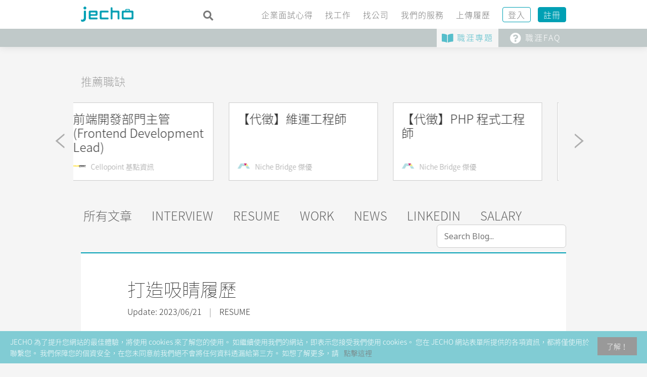

--- FILE ---
content_type: text/html; charset=UTF-8
request_url: https://jecho.me/blog/attractresume/
body_size: 26648
content:
<!DOCTYPE html>
<html lang="zh-TW">
<head>
    <script data-minify="1" src="https://jecho.me/wp-content/cache/min/1/xar6ezu.js?ver=1726856194"></script>
	<script>try{Typekit.load({ async: true });}catch(e){}</script>
	
    <link rel="preload" href="https://jecho.me/wp-content/themes/jobify/fonts/ionicons.woff?v=2.0.0" as="font" type="font/woff" crossorigin>

    <link rel="preload" href="https://jecho.me/wp-content/themes/jecho.me/fonts/fontawesome-free-5.15.2-web/webfonts/fa-brands-400.woff2" as="font" type="font/woff2" crossorigin>
    <link rel="preload" href="https://jecho.me/wp-content/themes/jecho.me/fonts/fontawesome-free-5.15.2-web/webfonts/fa-solid-900.woff2" as="font" type="font/woff2" crossorigin>
	<link data-minify="1" rel="stylesheet" href="https://jecho.me/wp-content/cache/min/1/wp-content/themes/jecho.me/fonts/fontawesome-free-5.15.2-web/css/all.css?ver=1747729504" crossorigin="anonymous" type="text/css">


	<meta charset="UTF-8" />
 
	<link rel="profile" href="https://gmpg.org/xfn/11" />
	<link rel="pingback" href="https://jecho.me/xmlrpc.php" />

	<meta name="viewport" content="initial-scale=1">
	<meta name="viewport" content="width=device-width" />
	<link data-minify="1" rel="stylesheet" href="https://jecho.me/wp-content/cache/min/1/wp-content/themes/jecho.me/style.css?ver=1747729504" 
type="text/css" media="screen, print" />
	<link rel="stylesheet" type="text/css" media="print" 
href="https://jecho.me/wp-content/themes/jecho.me/print.css" />
	<meta name='robots' content='index, follow, max-image-preview:large, max-snippet:-1, max-video-preview:-1' />

	<!-- This site is optimized with the Yoast SEO plugin v21.5 - https://yoast.com/wordpress/plugins/seo/ -->
	<title>打造吸睛履歷 - JECHO . ME</title><link rel="preload" as="style" href="https://fonts.googleapis.com/css?family=Varela%20Round%3Aregular%7CMontserrat%3Aregular%2C700&#038;subset=latin%2Chebrew&#038;display=swap" /><link rel="stylesheet" href="https://fonts.googleapis.com/css?family=Varela%20Round%3Aregular%7CMontserrat%3Aregular%2C700&#038;subset=latin%2Chebrew&#038;display=swap" media="print" onload="this.media='all'" /><noscript><link rel="stylesheet" href="https://fonts.googleapis.com/css?family=Varela%20Round%3Aregular%7CMontserrat%3Aregular%2C700&#038;subset=latin%2Chebrew&#038;display=swap" /></noscript>
	<link rel="canonical" href="https://jecho.me/blog/attractresume/" />
	<meta property="og:locale" content="zh_TW" />
	<meta property="og:type" content="article" />
	<meta property="og:title" content="打造吸睛履歷 - JECHO . ME" />
	<meta property="og:description" content="長篇大論的履歷 V.S. 精簡完整的履歷，你喜歡哪一個？為了應徵夢寐以求的公司花了三天三夜寫出的履歷為什麼還是被打槍了，絕不是你寫不夠多而是方向錯了，想增加履歷自傳的好感度或是為履歷增添一份朦朧美，那邀請你來看看這一篇文章吧！ ......READ MORE" />
	<meta property="og:url" content="https://jecho.me/blog/attractresume/" />
	<meta property="og:site_name" content="JECHO . ME" />
	<meta property="article:publisher" content="https://www.facebook.com/jecho.to.me/" />
	<meta property="article:modified_time" content="2023-06-21T10:43:43+00:00" />
	<meta property="og:image" content="https://jecho.me/wp-content/uploads/履歷的長度.jpg" />
	<meta property="og:image:width" content="720" />
	<meta property="og:image:height" content="400" />
	<meta property="og:image:type" content="image/jpeg" />
	<meta name="twitter:label1" content="預估閱讀時間" />
	<meta name="twitter:data1" content="1 分鐘" />
	<script type="application/ld+json" class="yoast-schema-graph">{"@context":"https://schema.org","@graph":[{"@type":"WebPage","@id":"https://jecho.me/blog/attractresume/","url":"https://jecho.me/blog/attractresume/","name":"打造吸睛履歷 - JECHO . ME","isPartOf":{"@id":"https://jecho.me/#website"},"primaryImageOfPage":{"@id":"https://jecho.me/blog/attractresume/#primaryimage"},"image":{"@id":"https://jecho.me/blog/attractresume/#primaryimage"},"thumbnailUrl":"https://jecho.me/wp-content/uploads/履歷的長度.jpg","datePublished":"2019-08-14T09:23:34+00:00","dateModified":"2023-06-21T10:43:43+00:00","breadcrumb":{"@id":"https://jecho.me/blog/attractresume/#breadcrumb"},"inLanguage":"zh-TW","potentialAction":[{"@type":"ReadAction","target":["https://jecho.me/blog/attractresume/"]}]},{"@type":"ImageObject","inLanguage":"zh-TW","@id":"https://jecho.me/blog/attractresume/#primaryimage","url":"https://jecho.me/wp-content/uploads/履歷的長度.jpg","contentUrl":"https://jecho.me/wp-content/uploads/履歷的長度.jpg","width":720,"height":400},{"@type":"BreadcrumbList","@id":"https://jecho.me/blog/attractresume/#breadcrumb","itemListElement":[{"@type":"ListItem","position":1,"name":"首頁","item":"https://jecho.me/"},{"@type":"ListItem","position":2,"name":"Jecho Blog","item":"https://jecho.me/en/blog/"},{"@type":"ListItem","position":3,"name":"打造吸睛履歷"}]},{"@type":"WebSite","@id":"https://jecho.me/#website","url":"https://jecho.me/","name":"JECHO . ME","description":"","publisher":{"@id":"https://jecho.me/#organization"},"potentialAction":[{"@type":"SearchAction","target":{"@type":"EntryPoint","urlTemplate":"https://jecho.me/?s={search_term_string}"},"query-input":"required name=search_term_string"}],"inLanguage":"zh-TW"},{"@type":"Organization","@id":"https://jecho.me/#organization","name":"Jecho.Me","url":"https://jecho.me/","logo":{"@type":"ImageObject","inLanguage":"zh-TW","@id":"https://jecho.me/#/schema/logo/image/","url":"https://jecho.me/wp-content/uploads/jecho-00a0b4.png","contentUrl":"https://jecho.me/wp-content/uploads/jecho-00a0b4.png","width":238,"height":98,"caption":"Jecho.Me"},"image":{"@id":"https://jecho.me/#/schema/logo/image/"},"sameAs":["https://www.facebook.com/jecho.to.me/","https://www.instagram.com/jecho.to.me/","https://www.linkedin.com/company/jecho-to-me/"]}]}</script>
	<!-- / Yoast SEO plugin. -->


<link rel='dns-prefetch' href='//maps.googleapis.com' />
<link rel='dns-prefetch' href='//www.googletagmanager.com' />
<link rel='dns-prefetch' href='//fonts.googleapis.com' />
<link href='https://fonts.gstatic.com' crossorigin rel='preconnect' />
<link rel="alternate" type="application/rss+xml" title="訂閱《JECHO . ME》&raquo; 資訊提供" href="https://jecho.me/feed/" />
<link rel="alternate" type="application/rss+xml" title="訂閱《JECHO . ME》&raquo; 留言的資訊提供" href="https://jecho.me/comments/feed/" />
<style type="text/css">
img.wp-smiley,
img.emoji {
	display: inline !important;
	border: none !important;
	box-shadow: none !important;
	height: 1em !important;
	width: 1em !important;
	margin: 0 0.07em !important;
	vertical-align: -0.1em !important;
	background: none !important;
	padding: 0 !important;
}
</style>
	<link data-minify="1" rel='stylesheet' id='advpsStyleSheet-css' href='https://jecho.me/wp-content/cache/min/1/wp-content/plugins/advanced-post-slider/advps-style.css?ver=1747729504' type='text/css' media='all' />
<link rel='stylesheet' id='wp-components-css' href='https://jecho.me/wp-includes/css/dist/components/style.min.css?ver=1499f2e57200419cee5838dec8e2b462' type='text/css' media='all' />
<link data-minify="1" rel='stylesheet' id='lottiefiles-css-css' href='https://jecho.me/wp-content/cache/min/1/wp-content/plugins/lottiefiles/build/lottiefiles-frontend.css.css?ver=1747729504' type='text/css' media='all' />
<link data-minify="1" rel='stylesheet' id='woocommerce-layout-css' href='https://jecho.me/wp-content/cache/min/1/wp-content/plugins/woocommerce/assets/css/woocommerce-layout.css?ver=1747729504' type='text/css' media='all' />
<link data-minify="1" rel='stylesheet' id='woocommerce-smallscreen-css' href='https://jecho.me/wp-content/cache/min/1/wp-content/plugins/woocommerce/assets/css/woocommerce-smallscreen.css?ver=1747729504' type='text/css' media='only screen and (max-width: 768px)' />
<style id='woocommerce-inline-inline-css' type='text/css'>
.woocommerce form .form-row .required { visibility: visible; }
</style>
<link data-minify="1" rel='stylesheet' id='wsl-widget-css' href='https://jecho.me/wp-content/cache/min/1/wp-content/plugins/wordpress-social-login/assets/css/style.css?ver=1747729504' type='text/css' media='all' />
<link data-minify="1" rel='stylesheet' id='select2-css' href='https://jecho.me/wp-content/cache/min/1/wp-content/plugins/woocommerce/assets/css/select2.css?ver=1747729504' type='text/css' media='all' />
<link data-minify="1" rel='stylesheet' id='ppress-frontend-css' href='https://jecho.me/wp-content/cache/min/1/wp-content/plugins/wp-user-avatar/assets/css/frontend.min.css?ver=1747729504' type='text/css' media='all' />
<link rel='stylesheet' id='ppress-flatpickr-css' href='https://jecho.me/wp-content/plugins/wp-user-avatar/assets/flatpickr/flatpickr.min.css?ver=4.15.21' type='text/css' media='all' />
<link rel='stylesheet' id='ppress-select2-css' href='https://jecho.me/wp-content/plugins/wp-user-avatar/assets/select2/select2.min.css?ver=1499f2e57200419cee5838dec8e2b462' type='text/css' media='all' />
<link data-minify="1" rel='stylesheet' id='wp-job-manager-applications-frontend-css' href='https://jecho.me/wp-content/cache/min/1/wp-content/plugins/wp-job-manager-applications/assets/css/frontend.css?ver=1747729504' type='text/css' media='all' />
<link data-minify="1" rel='stylesheet' id='wp-job-manager-bookmarks-frontend-css' href='https://jecho.me/wp-content/cache/min/1/wp-content/plugins/wp-job-manager-bookmarks/assets/css/frontend.css?ver=1747729504' type='text/css' media='all' />
<link data-minify="1" rel='stylesheet' id='wp-job-manager-tags-frontend-css' href='https://jecho.me/wp-content/cache/min/1/wp-content/plugins/wp-job-manager-tags/assets/css/style.css?ver=1747729504' type='text/css' media='all' />
<link data-minify="1" rel='stylesheet' id='wc-paid-listings-packages-css' href='https://jecho.me/wp-content/cache/min/1/wp-content/plugins/wp-job-manager-wc-paid-listings/assets/css/packages.css?ver=1747729504' type='text/css' media='all' />

<link data-minify="1" rel='stylesheet' id='jobify-parent-css' href='https://jecho.me/wp-content/cache/min/1/wp-content/themes/jobify/style.css?ver=1747729504' type='text/css' media='all' />
<style id='jobify-parent-inline-css' type='text/css'>
html{background-color:##ffffff;}body,input,textarea,select,body .chosen-container-single .chosen-single span,body .chosen-container-single .chosen-single div:before{color:#797979;}a,.job_listing-clickbox:hover{color:#797979;}a:active,a:hover{color:#606060;}.site-header,.nav-menu--primary .sub-menu{background:#ffffff;}.site-title{color:blank;}.nav-menu--primary ul li.highlight > a,.nav-menu--primary ul li.login > a{border-color:#797979;}.nav-menu--primary ul li.highlight > a:hover,.nav-menu--primary ul li.login > a:hover{color:#ffffff;background-color:#797979;border-color:#797979;}.search_jobs,.search_resumes,.cluster div,.job-type,.price-option__title,.entry-header__featured-image:hover .overlay,.widget_price_filter .ui-slider-horizontal .ui-slider-range{background-color:#00a0b4;}.job_filters .search_jobs .filter_by_tag a.active{color:#00a0b4;}.cluster div:after,input:focus,.widget_price_filter .ui-slider .ui-slider-handle,.select2-container--default.select2-container--focus .select2-selection--multiple{border-color:#00a0b4;}ul.job_listings .job_listing:hover,.job_position_featured,li.type-resume:hover{box-shadow:inset 5px 0 0 #00a0b4;}.button,input[type=button],button,#submitcomment,#commentform input[type=submit],.widget--footer input[type=submit],.mfp-close-btn-in .mfp-close,input[name=wp_job_manager_send_application],input[name=wp_job_manager_edit_application],input[name=submit_bookmark],.add-favorite,.update-favorite,#rcp_submit,input[name=wp_job_manager_resumes_apply_with_resume],input[name=wp_job_manager_resumes_apply_with_resume_create],.wpcf7-submit,input[type=submit].ninja-forms-field,input[name=submit-job-alert],.hero-search .search_jobs>div input[type=submit],.hero-search .search_resumes>div input[type=submit]{background-color:#00a0b4;border-color:transparent;color:#fff;}.button:hover,input[type=button]:hover,button:hover,.job-manager-pagination a:hover,.job-manager-pagination span:hover,.page-numbers:hover,#searchform button:hover,#searchform input[type=submit]:hover,#submitcomment:hover,#commentform input[type=submit]:hover,.page-numbers.current,.widget--footer input[type=submit]:hover,.mfp-close-btn-in .mfp-close:hover,input[name=wp_job_manager_send_application]:hover,input[name=wp_job_manager_edit_application]:hover,input[name=submit_bookmark]:hover,.add-favorite:hover,.update-favorite:hover,#rcp_submit:hover,input[name=wp_job_manager_resumes_apply_with_resume]:hover,input[name=wp_job_manager_resumes_apply_with_resume_create]:hover,.wpcf7-submit:hover,input[type=submit].ninja-forms-field:hover,input[name=submit-job-alert]:hover,.tp-caption .button:hover{background-color:transparent;color:#00a0b4;border-color:#00a0b4;}.button--type-inverted,.widget--home-video .button,.load_more_jobs strong,.load_more_resumes strong,.job-manager-form.wp-job-manager-bookmarks-form a.bookmark-notice,.job-manager-form.wp-job-manager-favorites-form a.favorite-notice{color:#00a0b4;border-color:#00a0b4;}.button--type-inverted:hover,.widget--home-video .button:hover,.load_more_jobs strong:hover,.load_more_resumes strong:hover,.job-manager-form.wp-job-manager-bookmarks-form a.bookmark-notice:hover,.job-manager-form.wp-job-manager-favorites-form a.favorite-notice:hover{background-color:#00a0b4;color:#fff;}.button--type-action,.button--type-secondary:hover,.single-product #content .single_add_to_cart_button,.checkout-button,#place_order,input[type=button].application_button,.application_button_link,input[type=button].resume_contact_button{color:#00a0b4;background-color:transparent;border-color:#00a0b4;}.button--type-action:hover,.button--type-secondary,.single-product #content .single_add_to_cart_button:hover,.checkout-button:hover,#place_order:hover,input[type=button].application_button:hover,.application_button_link:hover,input[type=button].resume_contact_button:hover{background-color:#00a0b4;color:#ffffff;border-color:#00a0b4;}.button--color-white,.button--color-white.button--type-inverted:hover,.button--type-hover-white:hover{color:#797979;background-color:#ffffff;border-color:#ffffff;}.button--color-white:hover,.button--color-white.button--type-inverted,.button--type-hover-inverted-white:hover{background-color:transparent;color:#ffffff;border-color:#ffffff;}body{padding-top:110px;font-family:"Varela Round","Helvetica Neue",Helvetica,Arial,sans-serif;font-weight:normal;line-height:1.5;}.footer-cta,.footer-cta a,.footer-cta tel{color:#ffffff;}.footer-cta a.button:hover{color:#666666 !important;}.footer-cta{background-color:#666666;}.widget-title--footer{color:#d1d1d1;}.widget--footer a{color:#d1d1d1;}.widget--footer{color:#d1d1d1;}.footer-widgets{background-color:#666666;}.copyright a{color:#ffffff;}.copyright{color:#ffffff;}.site-footer{background-color:#00a0b4;}.button,input[type=button],button,#submitcomment,#commentform input[type=submit],.widget--footer input[type=submit],input[name=wp_job_manager_send_application],input[name=wp_job_manager_edit_application],input[name=submit_bookmark],#rcp_submit,input[name=wp_job_manager_resumes_apply_with_resume],input[name=wp_job_manager_resumes_apply_with_resume_create],.wpcf7-submit,input[type=submit].ninja-forms-field,input[name=submit-job-alert],.hero-search .search_jobs>div input[type=submit],.hero-search .search_resumes>div input[type=submit]{font-family:"Montserrat","Helvetica Neue",Helvetica,Arial,sans-serif;font-weight:bold;line-height:1.3;font-size:14px;}.entry-title{font-family:"Varela Round","Helvetica Neue",Helvetica,Arial,sans-serif;font-weight:normal;line-height:1.3;}.widget-description.widget-description--home,.callout-feature-content p,.hero-search__content p{font-family:"Varela Round","Helvetica Neue",Helvetica,Arial,sans-serif;font-weight:normal;line-height:1.5;}.widget-title.widget-title--home,.callout-feature-title,.hero-search__title{font-family:"Varela Round","Helvetica Neue",Helvetica,Arial,sans-serif;font-weight:normal;line-height:1.3;}.entry-content .rcp_form input[type=email],.entry-content .rcp_form input[type=password],.entry-content .rcp_form input[type=text],.jobify-input,input[type=email],input[type=number],input[type=password],input[type=search],input[type=tel],input[type=text],select,textarea,body .chosen-container-single .chosen-single span,body .chosen-container .chosen-results li.active-result{font-family:"Varela Round","Helvetica Neue",Helvetica,Arial,sans-serif;font-weight:normal;line-height:1;font-size:16px;}.widget-title{font-family:"Varela Round","Helvetica Neue",Helvetica,Arial,sans-serif;font-weight:normal;line-height:1.3;}.logged-in .modal .post-75 .entry-content{padding:30px;}.woocommerce ul.products li.product .onsale, .woocommerce-page ul.products li.product .onsale{background-color:#00a0b4;}.woocommerce .price ins,.woocommerce ul.product_list_widget ins{background-color:#00a0b4;}.single-product #content .woocommerce-tabs .tabs li.active a,.woocommerce-MyAccount-navigation-link.is-active a{color:#00a0b4;border-bottom:2px solid #00a0b4;}
@media screen and (min-width: 1200px){.nav-menu--primary ul li a,.nav-menu--primary li a,.nav-menu--primary ul li a:hover,.nav-menu--primary li a:hover,.primary-menu-toggle,.searchform--header__submit,.searchform--header__input{color:#797979;}body{font-size:16px;}.entry-title{font-size:38px;}.widget-description.widget-description--home{font-size:16px;}.widget-title.widget-title--home{font-size:36px;}.page-header{font-family:"Varela Round","Helvetica Neue",Helvetica,Arial,sans-serif;font-weight:normal;font-size:34px;line-height:1.3;}.widget-title{font-size:22px;}}
</style>
<link data-minify="1" rel='stylesheet' id='newsletter-css' href='https://jecho.me/wp-content/cache/min/1/wp-content/plugins/newsletter/style.css?ver=1747729504' type='text/css' media='all' />
<style id='newsletter-inline-css' type='text/css'>
.tnp-profile form {
    max-width: 500px;
    margin: auto;
}

.tnp-profile form .tnp-field input[type=text] {
    background-color: #fff;
}

.tnp-profile form .tnp-field input[type=submit] {
    width: 30%;
    min-width: 150px;
}

/* for newsletter page */
.page-id-4228 .page-header {
    border-bottom: none;
    margin-bottom: 0;
    padding-bottom: 0;
}

.page-id-4228 .page-header .page-title {
    padding-top: 100px;
    text-align: center; }
    @media (max-width: 479px) {
        .page-id-4228 .page-header .page-title {
            padding-top: 50px; }
    }

</style>
<link data-minify="1" rel='stylesheet' id='jobify-child-css' href='https://jecho.me/wp-content/cache/min/1/wp-content/themes/jecho.me/style.css?ver=1747729504' type='text/css' media='all' />
<link data-minify="1" rel='stylesheet' id='owl.carousel.css-css' href='https://jecho.me/wp-content/cache/min/1/wp-content/themes/jecho.me/css/owl.carousel.css?ver=1747729504' type='text/css' media='all' />
<link data-minify="1" rel='stylesheet' id='owl.theme.css-css' href='https://jecho.me/wp-content/cache/min/1/wp-content/themes/jecho.me/css/owl.theme.css?ver=1747729504' type='text/css' media='all' />
<style id='rocket-lazyload-inline-css' type='text/css'>
.rll-youtube-player{position:relative;padding-bottom:56.23%;height:0;overflow:hidden;max-width:100%;}.rll-youtube-player:focus-within{outline: 2px solid currentColor;outline-offset: 5px;}.rll-youtube-player iframe{position:absolute;top:0;left:0;width:100%;height:100%;z-index:100;background:0 0}.rll-youtube-player img{bottom:0;display:block;left:0;margin:auto;max-width:100%;width:100%;position:absolute;right:0;top:0;border:none;height:auto;-webkit-transition:.4s all;-moz-transition:.4s all;transition:.4s all}.rll-youtube-player img:hover{-webkit-filter:brightness(75%)}.rll-youtube-player .play{height:100%;width:100%;left:0;top:0;position:absolute;background:url(https://jecho.me/wp-content/plugins/wp-rocket/assets/img/youtube.png) no-repeat center;background-color: transparent !important;cursor:pointer;border:none;}
</style>
<!--n2css--><!--n2js--><script type='text/javascript' async defer src='https://www.google.com/recaptcha/api.js?onload=astoundifyRecaptcha&#038;render=explicit&#038;ver=1.0.3' id='astoundify-google-recaptcha-js'></script>
<script type='text/javascript' src='https://jecho.me/wp-includes/js/jquery/jquery.min.js?ver=3.6.4' id='jquery-core-js'></script>
<script type='text/javascript' src='https://jecho.me/wp-includes/js/jquery/jquery-migrate.min.js?ver=3.4.0' id='jquery-migrate-js'></script>
<script type='text/javascript' id='astoundify-recaptcha-js-extra'>
/* <![CDATA[ */
var astoundifyRecaptchaData = {"sitekey":"6Ld8MdoZAAAAAF_cVK0LgNa3Gvpc4VBEAHPwlAjH"};
/* ]]> */
</script>
<script data-minify="1" type='text/javascript' src='https://jecho.me/wp-content/cache/min/1/wp-content/plugins/astoundify-recaptcha/resources/assets/js/recaptcha.js?ver=1726856194' id='astoundify-recaptcha-js'></script>
<script data-minify="1" type='text/javascript' src='https://jecho.me/wp-content/cache/min/1/wp-content/plugins/advanced-post-slider/js/advps.frnt.script.js?ver=1726856194' id='advps_front_script-js'></script>
<script type='text/javascript' src='https://jecho.me/wp-content/plugins/advanced-post-slider/bxslider/jquery.bxslider.min.js?ver=1499f2e57200419cee5838dec8e2b462' id='advps_jbx-js'></script>
<script data-minify="1" type='text/javascript' src='https://jecho.me/wp-content/cache/min/1/wp-content/plugins/lottiefiles/build/frontend-helper.js?ver=1726856194' id='lottiefiles-block-frontend-js'></script>
<script type='text/javascript' src='https://jecho.me/wp-content/plugins/wp-user-avatar/assets/flatpickr/flatpickr.min.js?ver=4.15.21' id='ppress-flatpickr-js'></script>
<script type='text/javascript' src='https://jecho.me/wp-content/plugins/wp-user-avatar/assets/select2/select2.min.js?ver=4.15.21' id='ppress-select2-js'></script>
<script type='text/javascript' src='https://maps.googleapis.com/maps/api/js?v=3&#038;libraries=geometry%2Cplaces&#038;language=zh&#038;key=AIzaSyAR_U1QzHXs7rBN0Cvmw1f6m4uzf1DY-w0&#038;ver=1499f2e57200419cee5838dec8e2b462' id='google-maps-js'></script>

<!-- Google tag (gtag.js) snippet added by Site Kit -->

<!-- Google Analytics snippet added by Site Kit -->
<script type='text/javascript' src='https://www.googletagmanager.com/gtag/js?id=G-3V3CNXB7KV' id='google_gtagjs-js' async></script>
<script type='text/javascript' id='google_gtagjs-js-after'>
window.dataLayer = window.dataLayer || [];function gtag(){dataLayer.push(arguments);}
gtag("set","linker",{"domains":["jecho.me"]});
gtag("js", new Date());
gtag("set", "developer_id.dZTNiMT", true);
gtag("config", "G-3V3CNXB7KV");
</script>

<!-- End Google tag (gtag.js) snippet added by Site Kit -->
<link rel="https://api.w.org/" href="https://jecho.me/wp-json/" /><link rel='shortlink' href='https://jecho.me/?p=5997' />
<link rel="alternate" type="application/json+oembed" href="https://jecho.me/wp-json/oembed/1.0/embed?url=https%3A%2F%2Fjecho.me%2Fblog%2Fattractresume%2F" />
<link rel="alternate" type="text/xml+oembed" href="https://jecho.me/wp-json/oembed/1.0/embed?url=https%3A%2F%2Fjecho.me%2Fblog%2Fattractresume%2F&#038;format=xml" />
        <script>
            var errorQueue = [];
            var timeout;

            function isBot() {
                const bots = ['bot', 'googlebot', 'bingbot', 'facebook', 'slurp', 'twitter', 'yahoo'];
                const userAgent = navigator.userAgent.toLowerCase();
                return bots.some(bot => userAgent.includes(bot));
            }
            window.onerror = function(msg, url, line) {
                var errorMessage = [
                    'Message: ' + msg,
                    'URL: ' + url,
                    'Line: ' + line
                ].join(' - ');
                // Filter out bot errors...
                if (isBot()) {
                    return;
                }
                //console.log(errorMessage);
                errorQueue.push(errorMessage);
                if (errorQueue.length >= 5) {
                    sendErrorsToServer();
                } else {
                    clearTimeout(timeout);
                    timeout = setTimeout(sendErrorsToServer, 5000);
                }
            }

            function sendErrorsToServer() {
                if (errorQueue.length > 0) {
                    var message;
                    if (errorQueue.length === 1) {
                        // Se houver apenas um erro, mantenha o formato atual
                        message = errorQueue[0];
                    } else {
                        // Se houver múltiplos erros, use quebras de linha para separá-los
                        message = errorQueue.join('\n\n');
                    }
                    var xhr = new XMLHttpRequest();
                    var nonce = 'c5d9cce606';
                    var ajaxurl = 'https://jecho.me/wp-admin/admin-ajax.php?action=bill_minozzi_js_error_catched&_wpnonce=c5d9cce606';
                    xhr.open('POST', encodeURI(ajaxurl));
                    xhr.setRequestHeader('Content-Type', 'application/x-www-form-urlencoded');
                    xhr.onload = function() {
                        if (xhr.status === 200) {
                            // console.log('Success:', xhr.responseText);
                        } else {
                            console.log('Error:', xhr.status);
                        }
                    };
                    xhr.onerror = function() {
                        console.error('Request failed');
                    };
                    xhr.send('action=bill_minozzi_js_error_catched&_wpnonce=' + nonce + '&bill_js_error_catched=' + encodeURIComponent(message));
                    errorQueue = []; // Limpa a fila de erros após o envio
                }
            }

            function sendErrorsToServer() {
                if (errorQueue.length > 0) {
                    var message = errorQueue.join(' | ');
                    //console.error(message);
                    var xhr = new XMLHttpRequest();
                    var nonce = 'c5d9cce606';
                    var ajaxurl = 'https://jecho.me/wp-admin/admin-ajax.php?action=bill_minozzi_js_error_catched&_wpnonce=c5d9cce606'; // No need to esc_js here
                    xhr.open('POST', encodeURI(ajaxurl));
                    xhr.setRequestHeader('Content-Type', 'application/x-www-form-urlencoded');
                    xhr.onload = function() {
                        if (xhr.status === 200) {
                            //console.log('Success:::', xhr.responseText);
                        } else {
                            console.log('Error:', xhr.status);
                        }
                    };
                    xhr.onerror = function() {
                        console.error('Request failed');
                    };
                    xhr.send('action=bill_minozzi_js_error_catched&_wpnonce=' + nonce + '&bill_js_error_catched=' + encodeURIComponent(message));
                    errorQueue = []; // Clear the error queue after sending
                }
            }

            function sendErrorsToServer() {
                if (errorQueue.length > 0) {
                    var message = errorQueue.join('\n\n'); // Usa duas quebras de linha como separador
                    var xhr = new XMLHttpRequest();
                    var nonce = 'c5d9cce606';
                    var ajaxurl = 'https://jecho.me/wp-admin/admin-ajax.php?action=bill_minozzi_js_error_catched&_wpnonce=c5d9cce606';
                    xhr.open('POST', encodeURI(ajaxurl));
                    xhr.setRequestHeader('Content-Type', 'application/x-www-form-urlencoded');
                    xhr.onload = function() {
                        if (xhr.status === 200) {
                            // console.log('Success:', xhr.responseText);
                        } else {
                            console.log('Error:', xhr.status);
                        }
                    };
                    xhr.onerror = function() {
                        console.error('Request failed');
                    };
                    xhr.send('action=bill_minozzi_js_error_catched&_wpnonce=' + nonce + '&bill_js_error_catched=' + encodeURIComponent(message));
                    errorQueue = []; // Limpa a fila de erros após o envio
                }
            }
            window.addEventListener('beforeunload', sendErrorsToServer);
        </script>
<meta name="generator" content="Site Kit by Google 1.146.0" /><script type="text/javascript">
(function(url){
	if(/(?:Chrome\/26\.0\.1410\.63 Safari\/537\.31|WordfenceTestMonBot)/.test(navigator.userAgent)){ return; }
	var addEvent = function(evt, handler) {
		if (window.addEventListener) {
			document.addEventListener(evt, handler, false);
		} else if (window.attachEvent) {
			document.attachEvent('on' + evt, handler);
		}
	};
	var removeEvent = function(evt, handler) {
		if (window.removeEventListener) {
			document.removeEventListener(evt, handler, false);
		} else if (window.detachEvent) {
			document.detachEvent('on' + evt, handler);
		}
	};
	var evts = 'contextmenu dblclick drag dragend dragenter dragleave dragover dragstart drop keydown keypress keyup mousedown mousemove mouseout mouseover mouseup mousewheel scroll'.split(' ');
	var logHuman = function() {
		if (window.wfLogHumanRan) { return; }
		window.wfLogHumanRan = true;
		var wfscr = document.createElement('script');
		wfscr.type = 'text/javascript';
		wfscr.async = true;
		wfscr.src = url + '&r=' + Math.random();
		(document.getElementsByTagName('head')[0]||document.getElementsByTagName('body')[0]).appendChild(wfscr);
		for (var i = 0; i < evts.length; i++) {
			removeEvent(evts[i], logHuman);
		}
	};
	for (var i = 0; i < evts.length; i++) {
		addEvent(evts[i], logHuman);
	}
})('//jecho.me/?wordfence_lh=1&hid=4DCA416047D6085780B35C243639DF3C');
</script><style type="text/css">
.qtranxs_flag_zh {background-image: url(https://jecho.me/wp-content/plugins/qtranslate-x/flags/cn.png); background-repeat: no-repeat;}
.qtranxs_flag_en {background-image: url(https://jecho.me/wp-content/plugins/qtranslate-x/flags/gb.png); background-repeat: no-repeat;}
</style>
<link hreflang="zh" href="https://jecho.me/zh/blog/attractresume/" rel="alternate" />
<link hreflang="en" href="https://jecho.me/en/blog/attractresume/" rel="alternate" />
<link hreflang="x-default" href="https://jecho.me/blog/attractresume/" rel="alternate" />
<meta name="generator" content="qTranslate-X 3.4.6.8" />
<script type="text/javascript">
           var ajaxurl = "https://jecho.me/wp-admin/admin-ajax.php";
         </script>	<noscript><style>.woocommerce-product-gallery{ opacity: 1 !important; }</style></noscript>
	<meta name="generator" content="Elementor 3.21.3; features: e_optimized_assets_loading, e_optimized_css_loading, additional_custom_breakpoints; settings: css_print_method-external, google_font-enabled, font_display-swap">
<style>.wp-block-gallery.is-cropped .blocks-gallery-item picture{height:100%;width:100%;}</style><style type="text/css">.broken_link, a.broken_link {
	text-decoration: line-through;
}</style>		<style type="text/css">
				.site-title span {
			position: absolute;
			clip: rect(1px, 1px, 1px, 1px);
		}
				.site-branding,
		.site-description,
		.site-branding:hover {
			color: #fff;
			text-decoration: none;
		}
		</style>
		<link rel="icon" href="https://jecho.me/wp-content/uploads/cropped-jecho_icon-1-32x32.png" sizes="32x32" />
<link rel="icon" href="https://jecho.me/wp-content/uploads/cropped-jecho_icon-1-192x192.png" sizes="192x192" />
<link rel="apple-touch-icon" href="https://jecho.me/wp-content/uploads/cropped-jecho_icon-1-180x180.png" />
<meta name="msapplication-TileImage" content="https://jecho.me/wp-content/uploads/cropped-jecho_icon-1-270x270.png" />
<noscript><style id="rocket-lazyload-nojs-css">.rll-youtube-player, [data-lazy-src]{display:none !important;}</style></noscript></head>

<body onload="checkCookie()" class="jecho_blog-template-default single single-jecho_blog postid-5997 single-format-standard theme-jobify woocommerce-no-js single-listing-style-side single-resume-style-side wp-job-manager-categories-enabled wp-resume-manager-categories-enabled wp-job-manager wp-job-manager-resumes wp-job-manager-wc-paid-listings wp-job-manager-bookmarks wp-job-manager-tags wp-job-manager-applications woocommerce custom-font nav-menu-break-large fixed-header jecho-me elementor-default elementor-kit-13102">

	<div id="page" class="hfeed site">

		<header id="masthead" class="site-header" role="banner">

			<div class="container">

				<div class="site-header__wrap">

					<a href="https://jecho.me/" title="JECHO . ME" rel="home" class="site-branding">
												<h1 class="site-title">

							<img src="data:image/svg+xml,%3Csvg%20xmlns='http://www.w3.org/2000/svg'%20viewBox='0%200%20104%2030'%3E%3C/svg%3E" width="104" height="30" alt="" class="header-main-logo" data-lazy-src="https://jecho.me/wp-content/uploads/jecho_logo_home_s.png"/><noscript><img src="https://jecho.me/wp-content/uploads/jecho_logo_home_s.png" width="104" height="30" alt="" class="header-main-logo"/></noscript>

						</h1>
						<h2 class="site-description"></h2>
					</a>

					<nav id="site-navigation" class="site-primary-navigation">
						<a href="#site-navigation" class="js-primary-menu-toggle primary-menu-toggle primary-menu-toggle--close">Close</a>

						<form role="search" method="get" id="searchform" class="searchform searchform--header" action="https://jecho.me/find-a-job/">
	<input type="text" value="" name="search_keywords" id="search_keywords_d" class="searchform__input searchform--header__input" placeholder="搜尋職缺..." />
	<button type="submit" id="searchsubmit" class="searchform__submit searchform--header__submit"><span class="screen-reader-text">Search</button>
</form>
<div class="nav-menu nav-menu--primary"><ul id="menu-main-menu" class="nav-menu nav-menu--primary"><li id="menu-item-4032" class="menu-item menu-item-type-custom menu-item-object-custom menu-item-has-children menu-item-4032"><a title="企業面試心得" href="https://jecho.me/reviews/">企業面試心得</a>
<ul class="sub-menu">
	<li id="menu-item-3778" class="menu-item menu-item-type-post_type menu-item-object-page menu-item-3778"><a title="查看所有面試心得" href="https://jecho.me/reviews/">查看所有心得</a></li>
	<li id="menu-item-4033" class="menu-item menu-item-type-custom menu-item-object-custom menu-item-4033"><a title="依熱門關鍵字查看面試心得" href="https://jecho.me/reviews/?keyword=BACK+END&#038;submit=Search">熱門搜尋</a></li>
	<li id="menu-item-4034" class="menu-item menu-item-type-custom menu-item-object-custom menu-item-4034"><a title="面試 FAQ" href="https://jecho.me/support/category/interview-resume/">面試 FAQ</a></li>
	<li id="menu-item-6233" class="menu-item menu-item-type-custom menu-item-object-custom menu-item-6233"><a href="https://jecho.me/product/mock-interview-2/">職涯升級：模擬面試服務</a></li>
</ul>
</li>
<li id="menu-item-4035" class="menu-item menu-item-type-custom menu-item-object-custom menu-item-has-children menu-item-4035"><a title="查找所有 JECHO 上的職缺" href="https://jecho.me/find-a-job/">找工作</a>
<ul class="sub-menu">
	<li id="menu-item-105" class="jecho-job-menu menu-item menu-item-type-post_type menu-item-object-page menu-item-105"><a title="查找所有 JECHO上 的職缺" href="https://jecho.me/find-a-job/">查看所有職缺</a></li>
	<li id="menu-item-4036" class="menu-item menu-item-type-custom menu-item-object-custom menu-item-4036"><a title="查找 Back-end 職缺" href="https://jecho.me/find-a-job/?search_keywords=back+end"># Backend</a></li>
	<li id="menu-item-4037" class="menu-item menu-item-type-custom menu-item-object-custom menu-item-4037"><a title="查找 Design 職缺" href="https://jecho.me/find-a-job/?search_keywords=design"># Design</a></li>
	<li id="menu-item-4038" class="menu-item menu-item-type-custom menu-item-object-custom menu-item-4038"><a title="查找 Front-end 職缺" href="https://jecho.me/find-a-job/?search_keywords=front+end"># Frontend</a></li>
	<li id="menu-item-4040" class="menu-item menu-item-type-custom menu-item-object-custom menu-item-4040"><a title=" 轉職 FAQ" href="https://jecho.me/support/category/between-jobs/">轉職 FAQ</a></li>
	<li id="menu-item-4039" class="menu-item menu-item-type-custom menu-item-object-custom menu-item-4039"><a title="查找 Machine Learning 職缺" href="https://jecho.me/product/resume-rewriting/">職涯升級：專業履歷撰寫</a></li>
</ul>
</li>
<li id="menu-item-4041" class="menu-item menu-item-type-custom menu-item-object-custom menu-item-has-children menu-item-4041"><a title="查找所有 JECHO 上徵才的企業" href="https://jecho.me/companies/">找公司</a>
<ul class="sub-menu">
	<li id="menu-item-47" class="jecho-company-menu menu-item menu-item-type-post_type menu-item-object-page menu-item-47"><a title="查找所有 JECHO 上徵才的企業" href="https://jecho.me/companies/">查看所有公司</a></li>
	<li id="menu-item-4043" class="menu-item menu-item-type-custom menu-item-object-custom menu-item-4043"><a title="查找 Tencent 騰訊" href="https://jecho.me/company/memryx/"># MemryX 邁瑞科技</a></li>
	<li id="menu-item-5261" class="menu-item menu-item-type-custom menu-item-object-custom menu-item-5261"><a title="查找 Grindr 基達科技" href="https://jecho.me/company/coolbitx/"># CoolBitX 庫幣科技</a></li>
	<li id="menu-item-5263" class="menu-item menu-item-type-custom menu-item-object-custom menu-item-5263"><a href="https://jecho.me/company/playsee/"># Playsee 宇泰華</a></li>
	<li id="menu-item-4045" class="menu-item menu-item-type-custom menu-item-object-custom menu-item-4045"><a title="企業 FAQ" href="https://jecho.me/support/category/candidate/">求職 FAQ</a></li>
	<li id="menu-item-27653" class="menu-item menu-item-type-custom menu-item-object-custom menu-item-27653"><a href="https://jecho.me/product/career-consultant/">職涯升級：職涯諮詢服務</a></li>
</ul>
</li>
<li id="menu-item-16351" class="jecho-consultant-menu menu-item menu-item-type-post_type menu-item-object-page menu-item-has-children menu-item-16351"><a href="https://jecho.me/our-service-2/">我們的服務</a>
<ul class="sub-menu">
	<li id="menu-item-27500" class="menu-item menu-item-type-post_type menu-item-object-page menu-item-27500"><a href="https://jecho.me/career-upgrade/">Jecho 職涯升級服務</a></li>
	<li id="menu-item-4047" class="menu-item menu-item-type-custom menu-item-object-custom menu-item-has-children menu-item-4047"><a title="JECHO 顧問服務" href="https://jecho.me/our-service/">Jecho 招募解決方案</a>
	<ul class="sub-menu">
		<li id="menu-item-4049" class="menu-item menu-item-type-custom menu-item-object-custom menu-item-4049"><a title="JECHO Top 5 Leaders" href="https://jecho.me/employer-landing/">獵才招募 X 職缺刊登</a></li>
		<li id="menu-item-4353" class="menu-item menu-item-type-custom menu-item-object-custom menu-item-4353"><a title="聯繫 JECHO 顧問" href="https://jecho.me/dispatch-service/">人力派遣</a></li>
		<li id="menu-item-27649" class="menu-item menu-item-type-post_type menu-item-object-page menu-item-27649"><a href="https://jecho.me/reviews/customer-success-stories/">客戶成功案例</a></li>
	</ul>
</li>
</ul>
</li>
<li id="menu-item-4029" class="menu-item menu-item-type-post_type menu-item-object-page menu-item-4029"><a title="上傳您的履歷給 JECHO 顧問，成為 JECHO Candidates" href="https://jecho.me/submit-resume/">上傳履歷</a></li>
<li id="menu-item-77" class="login nmr-logged-out menu-item menu-item-type-post_type menu-item-object-page menu-item-77"><a title="登入 JECHO 會員" href="https://jecho.me/myaccount/" class="popup-trigger-ajax">登入</a></li>
<li id="menu-item-88" class="nmr-logged-out menu-item menu-item-type-post_type menu-item-object-page menu-item-88"><a title="註冊 JECHO 會員" href="https://jecho.me/sign-up/">註冊</a></li>
<li class='menu-header-search'></li></ul></div><div class="nav-menu"><ul id="main-nav" class="mobile-menu"><li id="menu-item-4973" class="menu-item menu-item-type-custom menu-item-object-custom menu-item-has-children menu-item-4973"><a title="JECHO 顧問" href="#">我們的顧問</a>
<ul class="sub-menu">
	<li id="menu-item-4733" class="menu-item menu-item-type-custom menu-item-object-custom menu-item-4733"><a title="我們的服務" href="https://jecho.me/consultant">JECHO 中高階轉職服務</a></li>
	<li id="menu-item-4732" class="menu-item menu-item-type-custom menu-item-object-custom menu-item-4732"><a title="Top 5 Leaders" href="https://jecho.me/consultant/#jecho-consultants">JECHO 顧問團隊 top 5</a></li>
	<li id="menu-item-4974" class="menu-item menu-item-type-custom menu-item-object-custom menu-item-4974"><a title="聯繫顧問" href="https://jecho.me/consultant/#contact-jecho-consultants">聯繫顧問</a></li>
	<li id="menu-item-3799" class="menu-item menu-item-type-custom menu-item-object-custom menu-item-has-children menu-item-3799"><a title="獵頭常見問題">獵頭常見問題</a>
	<ul class="sub-menu">
		<li id="menu-item-3763" class="menu-item menu-item-type-custom menu-item-object-custom menu-item-3763"><a title="JECHO 合作是否收費？" href="https://jecho.me/support/charge-fees/">合作是否收費？</a></li>
		<li id="menu-item-3767" class="menu-item menu-item-type-custom menu-item-object-custom menu-item-3767"><a title="如何透過 JECHO 求職？" href="https://jecho.me/support/find-jobs/">如何透過 JECHO 求職？</a></li>
		<li id="menu-item-3768" class="menu-item menu-item-type-custom menu-item-object-custom menu-item-3768"><a title="是否需填寫真實資料？" href="https://jecho.me/support/personal-infomation/">是否需填寫真實資料？</a></li>
	</ul>
</li>
</ul>
</li>
<li id="menu-item-4734" class="menu-item menu-item-type-custom menu-item-object-custom menu-item-has-children menu-item-4734"><a title="JECHO 優勢" href="#">我們的優勢</a>
<ul class="sub-menu">
	<li id="menu-item-3844" class="menu-item menu-item-type-post_type menu-item-object-page menu-item-3844"><a title="企業合作聯繫表單" href="https://jecho.me/enterprise-recruitment/">企業合作</a></li>
	<li id="menu-item-3761" class="menu-item menu-item-type-custom menu-item-object-custom menu-item-3761"><a title="已合作企業" href="https://jecho.me/enterprise-recruitment/#our-clients">成功案例</a></li>
</ul>
</li>
<li id="menu-item-5404" class="menu-item menu-item-type-custom menu-item-object-custom menu-item-5404"><a title="職涯論壇" href="https://jecho.me/blog">職涯論壇</a></li>
<li id="menu-item-5469" class="menu-item menu-item-type-custom menu-item-object-custom menu-item-5469"><a title="支援中心" href="https://jecho.me/support">支援中心</a></li>
<li id="menu-item-4972" class="menu-item menu-item-type-custom menu-item-object-custom menu-item-4972"><a href="https://jecho.me/why-jecho/">為什麼選擇 JECHO?</a></li>
<li id="menu-item-3766" class="menu-item menu-item-type-post_type menu-item-object-page menu-item-3766"><a href="https://jecho.me/tos/">網站使用條款</a></li>
<li id="menu-item-3764" class="menu-item menu-item-type-post_type menu-item-object-page menu-item-privacy-policy menu-item-3764"><a rel="privacy-policy" href="https://jecho.me/pp/">隱私權保護政策</a></li>
<li id="menu-item-3845" class="qtranxs-lang-menu qtranxs-lang-menu-zh menu-item menu-item-type-custom menu-item-object-custom menu-item-has-children menu-item-3845"><a title="繁體中文" href="#">語言</a>
<ul class="sub-menu">
	<li id="menu-item-5470" class="qtranxs-lang-menu-item qtranxs-lang-menu-item-zh menu-item menu-item-type-custom menu-item-object-custom menu-item-5470"><a title="繁體中文" href="https://jecho.me/zh/blog/attractresume/">繁體中文</a></li>
	<li id="menu-item-5471" class="qtranxs-lang-menu-item qtranxs-lang-menu-item-en menu-item menu-item-type-custom menu-item-object-custom menu-item-5471"><a title="English" href="https://jecho.me/en/blog/attractresume/">English</a></li>
</ul>
</li>
<li id="menu-item-3784" class="menu-item menu-item-type-post_type menu-item-object-page menu-item-3784"><a href="https://jecho.me/problem-report/">申訴聯繫方式</a></li>
<li id="menu-item-3804" class="menu-item menu-item-type-post_type menu-item-object-page menu-item-3804"><a href="https://jecho.me/proclamations/">法令宣導</a></li>
</ul></div>					</nav>
				</div>

				<a href="#site-navigation" class="js-primary-menu-toggle primary-menu-toggle primary-menu-toggle--open"><span class="screen-reader-text">Menu</span></a>

				<a href="#site-navigation" id="primary-menu-toggle--search" class="primary-menu-toggle--search"><i class="fas fa-search"></i></a>

				<form id="mobile-search" class="mobile-search" action="/find-a-job/" method="GET">
					<div><i class="fas fa-search"></i><input type="text" name="search_keywords" id="search_keywords_m" placeholder="職缺關鍵字搜尋... "></div>
					<div class="search_submit"><button type="submit" value="Search" /></div>
				</form>

			</div>

			<div id="subhead" class="subhead">
				<div class="container">

											
						<ul class="sub-menu--header">
							<li class="sub-menu--header--blog current">
								<a href="https://jecho.me/blog/">職涯專題</a>
							</li>

							<li class="sub-menu--header--support  "><a href="https://jecho.me/support/">職涯FAQ</a></li>
						</ul>

												<div class="site-primary-navigation--mobile">
							<div class="col-left">
								<a href="https://jecho.me/reviews/" id="reviews-m" class="primary-nav--mobile">
									<img src="data:image/svg+xml,%3Csvg%20xmlns='http://www.w3.org/2000/svg'%20viewBox='0%200%200%200'%3E%3C/svg%3E" data-lazy-src="https://jecho.me/wp-content/themes/jecho.me/images/nav_mobile_icon_02.png"><noscript><img src="https://jecho.me/wp-content/themes/jecho.me/images/nav_mobile_icon_02.png"></noscript>
									<div>面試心得</div>
									<div> </div>
								</a>
							</div>

							<div class="col-rest">
								<div class="col-1-4">
									<a href="https://jecho.me/find-a-job/" id="jobs-m" class="primary-nav--mobile">
										<img src="data:image/svg+xml,%3Csvg%20xmlns='http://www.w3.org/2000/svg'%20viewBox='0%200%200%200'%3E%3C/svg%3E" data-lazy-src="https://jecho.me/wp-content/themes/jecho.me/images/nav_mobile_icon_01.png"><noscript><img src="https://jecho.me/wp-content/themes/jecho.me/images/nav_mobile_icon_01.png"></noscript>
										<div>找工作</div>
									</a>
								</div>
								<div class="col-1-4">
									<a href="https://jecho.me/companies/" id="companies-m" class="primary-nav--mobile">
										<img src="data:image/svg+xml,%3Csvg%20xmlns='http://www.w3.org/2000/svg'%20viewBox='0%200%200%200'%3E%3C/svg%3E" data-lazy-src="https://jecho.me/wp-content/themes/jecho.me/images/nav_mobile_icon_03.png"><noscript><img src="https://jecho.me/wp-content/themes/jecho.me/images/nav_mobile_icon_03.png"></noscript>
										<div>找公司</div>
									</a>
								</div>
								<div class="col-1-4">
									<a href="javascript:void(0);" id="nav-mobile-contact" class="primary-nav--mobile" onclick="">
										<img src="data:image/svg+xml,%3Csvg%20xmlns='http://www.w3.org/2000/svg'%20viewBox='0%200%200%200'%3E%3C/svg%3E" data-lazy-src="https://jecho.me/wp-content/themes/jecho.me/images/nav_mobile_icon_04.png"><noscript><img src="https://jecho.me/wp-content/themes/jecho.me/images/nav_mobile_icon_04.png"></noscript>
										<div>聯絡顧問</div>
									</a>
								
									<div class="nav-mobile-contact--drop">
										<!-- form -->				
								        <div class="popup-card">
								            <form id="popform" class="popup-card_form drop-one">
								                
								                <div>是否有任何疑問？</div>
								                <div class="qa-section">
								                    <i class="fas fa-pencil-alt"></i>
								                    <textarea rows="3" cols="50" id="popformQa" placeholder="請寫下您的任何問題..."></textarea>
								                </div>

								                <div class="phoneNum-section">
								                    <i class="fas fa-mobile-alt"></i>
								                    <input type="text" name="phoneNum" id="popformPhoneNum" placeholder="留下您的手機或連絡電話">
								                    <input id="popformSubmit" type="submit" value="送出">
								                
								                </div>

								                <div>
								                    我們會儘快與您聯繫。								                </div>

								                <div id="popform-result"></div>
								            </form>
								        </div>

								        <div class="popup-card">
								        	<form class="popup-card_form drop-two">

								        		<div class="nav-mobile-contact--button"><small>依專業領域尋找...</small><a href="https://jecho.me/consultant/">與顧問諮詢 </a></div>
								        		
								        		<div class="nav-mobile-contact--button"><small>其他問題？請直接搜尋：</small><a href="https://jecho.me/support/">Customer FAQ </a></div>
                                                <!--
								        		<div class="nav-mobile-contact--button"><small>其他問題？請直接搜尋：</small></div>							        		
											    <form role="search" action="https://jecho.me/" method="get" id="searchform">
												    <input type="text" name="s" placeholder="搜尋職涯FAQ"/>
												    <input type="hidden" name="post_type" value="support_center" />
												    <input type="submit" alt="Search" value="Search" style="display: none;" />
												    <small><a href="https://jecho.me/support/">直接前往職涯FAQ</a></small>
											  	</form>-->							        		
								        		
								        		
								        	</form>
								        </div>
								        <div class="close"></div>
									</div>					
								</div>
								<div class="col-1-4">
									<a href="javascript:void(0);" id="nav-mobile-myaccount" class="primary-nav--mobile" onclick="">
										<img src="data:image/svg+xml,%3Csvg%20xmlns='http://www.w3.org/2000/svg'%20viewBox='0%200%200%200'%3E%3C/svg%3E" data-lazy-src="https://jecho.me/wp-content/themes/jecho.me/images/nav_mobile_icon_05.png"><noscript><img src="https://jecho.me/wp-content/themes/jecho.me/images/nav_mobile_icon_05.png"></noscript>
										<div>我的履歷</div>
									</a>
									
									<div class="nav-mobile-my--drop">
										<ul id="main-nav" class="nav myresume-menu"><li id="menu-item-3790" class="menu-item menu-item-type-post_type menu-item-object-page menu-item-3790"><a href="https://jecho.me/submit-resume/">上傳履歷</a></li>
<li id="menu-item-3792" class="menu-item menu-item-type-post_type menu-item-object-page menu-item-3792"><a href="https://jecho.me/candidate-dashboard/">維護履歷</a></li>
<li id="menu-item-4010" class="menu-item menu-item-type-custom menu-item-object-custom menu-item-4010"><a href="https://jecho.me/myaccount/my-bookmarks-endpoint/">已收藏職缺</a></li>
<li id="menu-item-3847" class="menu-item menu-item-type-custom menu-item-object-custom menu-item-3847"><a href="https://jecho.me/myaccount/edit-account/">帳戶基本資料</a></li>
<li id="menu-item-4028" class="nmr-logged-out menu-item menu-item-type-custom menu-item-object-custom menu-item-4028"><a href="https://jecho.me/myaccount/lost-password/">忘記密碼?</a></li>
<li id="menu-item-3797" class="nmr-logged-out menu-item menu-item-type-post_type menu-item-object-page menu-item-3797"><a href="https://jecho.me/myaccount/">登入</a></li>
<li id="menu-item-3794" class="nmr-logged-out menu-item menu-item-type-post_type menu-item-object-page menu-item-3794"><a href="https://jecho.me/sign-up/">註冊</a></li>
</ul>										<div class="close" style="top:0; left:0; transform:none; float:right; margin-right: 7%;"></div>
									</div>
								</div>
							</div>
						</div>

				</div>
			</div>


		</header><!-- #masthead -->

		<header id="printhead" class="site-header" role="banner">
			<img src="data:image/svg+xml,%3Csvg%20xmlns='http://www.w3.org/2000/svg'%20viewBox='0%200%200%200'%3E%3C/svg%3E" data-lazy-src="https://jecho.me/wp-content/uploads/jecho_logo_home_s-1.png"><noscript><img src="https://jecho.me/wp-content/uploads/jecho_logo_home_s-1.png"></noscript>
			<span class="print-htext">IT 產業專門的獵才與轉職諮詢<br>Jecho.Me | 不僅幫你找工作 更幫你錄取好工作</span>					
		</header>	

		<div id="printfoot">
			<div>This information is for JECHO use only and no part may be reproduced without the permission of JECHO.</div> 

			<div>Please contact us at <a href="https://jecho.me">Jecho.Me</a> Tel: +886-2-6617-2566.</div>
		</div>

<script type="text/javascript">
(function($) {
// searchform header
	$("#site-navigation li.menu-header-search").on('click touchend', function(e){
		e.preventDefault();
	  	$("#site-navigation #searchform, #site-navigation input[type=text].searchform--header__input, #site-navigation button.searchform__submit, #site-navigation li.menu-header-search").toggleClass("open");	
	});

// mobile header search
	$("#primary-menu-toggle--search").on('click touchend', function(){
	  	$("#mobile-search").addClass("right-slidein");
	  	$("#primary-menu-toggle--search").addClass("bg");
	});
	$(document).on('click touchend', function(event) {
	  	if (!$(event.target).closest("#mobile-search,#primary-menu-toggle--search").length) {
	    	$("body").find("#mobile-search").removeClass("right-slidein");
	  		$("#primary-menu-toggle--search").removeClass("bg");
	  	}
	});

// mobile dropdown menu
	$("#nav-mobile-contact").on('click touchend', function(){
	  	$(".nav-mobile-contact--drop,#nav-mobile-contact").addClass("visible");
	  	$("#nav-mobile-contact").addClass("active");
	});
	$(document).on('click touchend', function(event) {
	  	if (!$(event.target).closest(".popup-card,#nav-mobile-contact").length) {
	    	$("body").find(".nav-mobile-contact--drop,#nav-mobile-contact").removeClass("visible"); /*for pseudo use*/
	  		$("#nav-mobile-contact").removeClass("active");
	  		// find the tag of prev active btn & recover it
	  		$("body").find(".tmp_active").addClass("active").removeClass("tmp_active");
	  	}
	});

	$("#nav-mobile-myaccount").on('click touchend', function(){
	  	$(".nav-mobile-my--drop,#nav-mobile-myaccount").addClass("visible");
	  	$("#nav-mobile-myaccount").addClass("active");
	});
	$(document).on('click touchend', function(event) {
	  	if (!$(event.target).closest(".nav-mobile-my--drop a,#nav-mobile-myaccount, .mfp-container, .mfp-content, .mfp-close").length) {
	    	$("body").find(".nav-mobile-my--drop,#nav-mobile-myaccount").removeClass("visible");
	  		$("#nav-mobile-myaccount").removeClass("active");
	  		// find the tag of prev active btn & recover it
	  		$("body").find(".tmp_active").addClass("active").removeClass("tmp_active");
	  	}
	});

	// give a tag to the active btn for later recovering
	$(document).on('click touchend', function(event) {
	  	if ($(event.target).closest("#nav-mobile-contact, #nav-mobile-myaccount").length) {
	  		$("#companies-m.active, #jobs-m.active, #reviews-m.active").removeClass("active").addClass("tmp_active");
	  	};
	});

// mobile side menu
	$(document).on('click touchend', function(event) {
	  	if (!$(event.target).closest("#site-navigation, .primary-menu-toggle--open").length || $(event.target).closest(".popup-trigger-ajax, .register").length) {
	    	$("body").find("#site-navigation").removeClass("site-primary-navigation--open");
	    	$("body").find(".primary-menu-toggle--open").removeClass("primary-menu-toggle--opened");
	  	}
	});

// mobile detect current page
	var templateName = "";
	if (templateName == "page-templates/reviews.php") {
		$("#reviews-m").addClass("active");
	};
	if (templateName == "page-templates/map-jobs.php") {
		$("#jobs-m").addClass("active");
	};
	if (templateName == "page-templates/company.php") {
		$("#companies-m").addClass("active");
	};
	
// sticky header 
	/*
	$(function(){	
	    var scrollBase = $(document).scrollTop();
	    var header_height = $('.site-header').outerHeight();

	    $(window).scroll(function() {
	        var scrollVal = $(document).scrollTop();

	        if (scrollVal > header_height){$('.site-header').addClass('header-hide');} 
	        else {$('.site-header').removeClass('header-hide');}

	        if (scrollVal > scrollBase){$('.site-header').removeClass('header-sticky');} 
	        else {$('.site-header').addClass('header-sticky');}				

	        scrollBase = $(document).scrollTop();	
	     });
	});
	*/

// deal with popform data
	$(function($){
	    $("#popformSubmit").click(function(e){
	        e.preventDefault();  
	        dispLoading("loading...");
	        var val1 = $('#popformQa').val();
	        var val2 = $('#popformPhoneNum').val();
	        $.ajax({
	            type: 'POST',
	            url: ajaxurl,
	            data: { 
	                action: "popform_action",
	                message: val1,
	                phone: val2,
	            }
	        })
	        .done(function(data){
	            resultObj = JSON.parse(data);

	            jQuery("#popform-result").html(resultObj["msg"]);
	            if(resultObj["result"]){
	            	jQuery("#popform")[0].reset();
	            	jQuery("#popform-result").css({"color":"#00a0b4", "padding":"5px 10px"});
	            } else {
	            	jQuery("#popform-result").css({"color":"indianred", "padding":"5px 10px"});
	            }                      
	        })
	        .fail( function(data) {
	            jQuery("#popform-result").html("Error: Message was not sent.");
	            jQuery("#popform-result").css({"color":"indianred", "padding":"5px 10px"});
	        })
	        .always( function(data) {
	            removeLoading();
	        });
	    });
	});

// add class to login/ register btn
//ilii $('.login a[href$="/myaccount/"], .myresume-menu a[href$="/myaccount/"], [href$="/sign-up/"]').addClass('popup-trigger-ajax');
$('.login a[href$="/myaccount/"], .myresume-menu a[href$="/myaccount/"]').addClass('popup-trigger-ajax');
$('.login a[href$="/myaccount/"]').addClass('header-login');
$('[href$="/sign-up/"]').addClass('header-register');

})( jQuery );
</script>		



		<div id="main" class="site-main">

	
	<div id="content" class="container content-area" role="main">

		<div class="blog-jobs-carousel">
			<h3>推薦職缺</h3>
			<!-- This slideshow output is generated with Advanced post slider a multipurpose responsive WordPress slideshow plugin - http://www.wpcue.com/wordpress-plugins/advanced-post-slider/ -->
<style>
#advps_container10 .bx-wrapper .bx-viewport {
		background:#f5f5f5;
}
#advps_container10 .bx-wrapper .bx-pager{
	text-align: center;
	;
}
#advps_container10 .bx-wrapper .bx-pager
{
	bottom:-35px;
	z-index:999;
}
#advps_container10 .bx-wrapper .bx-controls-auto
{
	bottom:6px;
}
#advps_container10 .bx-wrapper .bx-controls.bx-has-controls-auto.bx-has-pager .bx-pager {
	text-align: center;
}
#advps_container10 .bx-wrapper .bx-controls-auto {
	z-index:99999;
	text-align:center;width:100%;}


/* thumbnail pager*/
#advps_container10 #bx-pager
{
	width:100%;
	position:absolute;
	bottom:-35px;
    text-align: center;
	z-index: 9999;
}
#advps_container10 #bx-pager a img
{
	border: 1px solid #CCCCCC;
    padding: 3px;
}
#advps_container10 #bx-pager a:hover img, #advps_container10 #bx-pager a.active img
{
	border: 1px solid #666666;
}
/* medai queries */
#advps_container10 .advs-title,#advps_container10 .advs-title a
{
	font-size:24px;
	line-height:29px;
}
#advps_container10 .advps-slide p
{
	font-size:14px;
	line-height:14px;
}
@media screen and (max-width: 1024px){
	#advps_container10 .advs-title,#advps_container10 .advs-title a
	{
		font-size:24px;
		line-height:29px;
	}
	#advps_container10 .advps-slide p
	{
		font-size:14px;
		line-height:14px;
	}
}
@media screen and (max-width: 768px){
	#advps_container10 h2.advs-title, #advps_container10 h2.advs-title a
	{
		font-size:24px;
		line-height:29px;
	}
	#advps_container10 .advps-slide p
	{
		font-size:14px;
		line-height:14px;
	}
}
@media screen and (max-width: 650px){
	#advps_container10 h2.advs-title, #advps_container10 h2.advs-title a
	{
		font-size:24px;
		line-height:29px;
	}
	#advps_container10 .advps-slide p
	{
		font-size:14px;
		line-height:14px;
	}
}
@media screen and (max-width: 480px){
	#advps_container10 h2.advs-title, #advps_container10 h2.advs-title a
	{
		font-size:24px;
		line-height:29px;
	}
	#advps_container10 .advps-slide p
	{
		font-size:14px;
		line-height:14px;
	}
}
@media screen and (max-width: 320px){
	#advps_container10 h2.advs-title, #advps_container10 h2.advs-title a
	{
		font-size:24px;
		line-height:29px;
	}
	#advps_container10 .advps-slide p
	{
		font-size:14px;
		line-height:14px;
	}
}
</style>
<script type="text/javascript">
		jQuery(document).ready(function($){
			$('#advpsslideshow_10').bxSlider({
				useCSS:1,
				slideMargin: 0,
				startSlide:2,
				moveSlides: 1,
				infiniteLoop: true,
				speed: 500,				
								minSlides: 3,
  				maxSlides: 5,
  				slideWidth: 300,
												auto: 1,
				autoHover: 1,
				pause: 3000,
				easing: 'linear',
				controls: 1,
				pager: 0,
  				autoControls: 0							});
							$("#advpsslideshow_10 .advs-title a").hover(function(){
					$(this).css('color','#00a0b4');
				},function(){
					$(this).css('color','#333333');
				});
						$("#advpsslideshow_10 .advps-slide").hover(function(){
				  			},function(){
							});
		});
	</script>
<div id="advps_container10" class="advps-slide-container" style="overflow:hidden;max-width:1040px;margin:auto;">
 
  <div id="advpsslideshow_10">
        <div class="advps-slide">
        <div class="advps-slide-field-three" style="position:relative;float:left;padding:12px 16px 12px 16px;">
         


          <a target="_self" href="https://jecho.me/job/b0b0aaf6/" style="color:#333333;margin:5px 0px 10px 0px;" >
          <div class="home-review-title">
	          <h1 class="advs-title" style="color:#333333;margin:5px 0px 10px 0px;"> 
	              	Senior PM Director	              	</h1>	      </div>

          <div class="advps-excerpt-three" style="position:relative;float:left;max-width:288px;z-index:0; color:#444444;">

            <div class="home-slide-content"></div>

            
                <div class="home-company-name">
                <!-- call company logo -->
                    <div class="home-company-icon">                                            
                    <img src="data:image/svg+xml,%3Csvg%20xmlns='http://www.w3.org/2000/svg'%20viewBox='0%200%2035%2035'%3E%3C/svg%3E" width="35" height="35" data-lazy-src="https://jecho.me/wp-content/uploads/Awoo_logo-150x150.png"/><noscript><img src="https://jecho.me/wp-content/uploads/Awoo_logo-150x150.png" width="35" height="35"/></noscript>                    </div>
                  
                    <h1 class="advs-title" style="color:#333333;margin:5px 0px 10px 0px;"> 
                    awoo 阿物科技                    </h1>                </div>
                
                
                                <div class="home-review-subtitle">
                <!-- call company logo -->                                          
                    <img src="data:image/svg+xml,%3Csvg%20xmlns='http://www.w3.org/2000/svg'%20viewBox='0%200%2035%2035'%3E%3C/svg%3E" width="35" height="35" data-lazy-src="https://jecho.me/wp-content/uploads/Awoo_logo-150x150.png"/><noscript><img src="https://jecho.me/wp-content/uploads/Awoo_logo-150x150.png" width="35" height="35"/></noscript>                <!-- call company logo -->
                  
                    <h1 class="advs-title" style="color:#333333;margin:5px 0px 10px 0px;"> 
                    awoo 阿物科技                    </h1>                </div>
            
            
                            
                

          </div>
          </a>          </div>
	</div>

	    <div class="advps-slide">
        <div class="advps-slide-field-three" style="position:relative;float:left;padding:12px 16px 12px 16px;">
         


          <a target="_self" href="https://jecho.me/job/506cb3f4/" style="color:#333333;margin:5px 0px 10px 0px;" >
          <div class="home-review-title">
	          <h1 class="advs-title" style="color:#333333;margin:5px 0px 10px 0px;"> 
	              	UI/UX 設計師 (UI/UX Designer)	              	</h1>	      </div>

          <div class="advps-excerpt-three" style="position:relative;float:left;max-width:288px;z-index:0; color:#444444;">

            <div class="home-slide-content"></div>

            
                <div class="home-company-name">
                <!-- call company logo -->
                    <div class="home-company-icon">                                            
                    <img src="data:image/svg+xml,%3Csvg%20xmlns='http://www.w3.org/2000/svg'%20viewBox='0%200%2035%2035'%3E%3C/svg%3E" width="35" height="35" data-lazy-src="https://jecho.me/wp-content/uploads/Cellopoint_logo-150x150.png"/><noscript><img src="https://jecho.me/wp-content/uploads/Cellopoint_logo-150x150.png" width="35" height="35"/></noscript>                    </div>
                  
                    <h1 class="advs-title" style="color:#333333;margin:5px 0px 10px 0px;"> 
                    Cellopoint 基點資訊                    </h1>                </div>
                
                
                                <div class="home-review-subtitle">
                <!-- call company logo -->                                          
                    <img src="data:image/svg+xml,%3Csvg%20xmlns='http://www.w3.org/2000/svg'%20viewBox='0%200%2035%2035'%3E%3C/svg%3E" width="35" height="35" data-lazy-src="https://jecho.me/wp-content/uploads/Cellopoint_logo-150x150.png"/><noscript><img src="https://jecho.me/wp-content/uploads/Cellopoint_logo-150x150.png" width="35" height="35"/></noscript>                <!-- call company logo -->
                  
                    <h1 class="advs-title" style="color:#333333;margin:5px 0px 10px 0px;"> 
                    Cellopoint 基點資訊                    </h1>                </div>
            
            
                            
                

          </div>
          </a>          </div>
	</div>

	    <div class="advps-slide">
        <div class="advps-slide-field-three" style="position:relative;float:left;padding:12px 16px 12px 16px;">
         


          <a target="_self" href="https://jecho.me/job/3bbe0b4c/" style="color:#333333;margin:5px 0px 10px 0px;" >
          <div class="home-review-title">
	          <h1 class="advs-title" style="color:#333333;margin:5px 0px 10px 0px;"> 
	              	全端工程師	              	</h1>	      </div>

          <div class="advps-excerpt-three" style="position:relative;float:left;max-width:288px;z-index:0; color:#444444;">

            <div class="home-slide-content"></div>

            
                <div class="home-company-name">
                <!-- call company logo -->
                    <div class="home-company-icon">                                            
                    <img src="data:image/svg+xml,%3Csvg%20xmlns='http://www.w3.org/2000/svg'%20viewBox='0%200%2035%2035'%3E%3C/svg%3E" width="35" height="35" data-lazy-src="https://jecho.me/wp-content/uploads/Cellopoint_logo-150x150.png"/><noscript><img src="https://jecho.me/wp-content/uploads/Cellopoint_logo-150x150.png" width="35" height="35"/></noscript>                    </div>
                  
                    <h1 class="advs-title" style="color:#333333;margin:5px 0px 10px 0px;"> 
                    Cellopoint 基點資訊                    </h1>                </div>
                
                
                                <div class="home-review-subtitle">
                <!-- call company logo -->                                          
                    <img src="data:image/svg+xml,%3Csvg%20xmlns='http://www.w3.org/2000/svg'%20viewBox='0%200%2035%2035'%3E%3C/svg%3E" width="35" height="35" data-lazy-src="https://jecho.me/wp-content/uploads/Cellopoint_logo-150x150.png"/><noscript><img src="https://jecho.me/wp-content/uploads/Cellopoint_logo-150x150.png" width="35" height="35"/></noscript>                <!-- call company logo -->
                  
                    <h1 class="advs-title" style="color:#333333;margin:5px 0px 10px 0px;"> 
                    Cellopoint 基點資訊                    </h1>                </div>
            
            
                            
                

          </div>
          </a>          </div>
	</div>

	    <div class="advps-slide">
        <div class="advps-slide-field-three" style="position:relative;float:left;padding:12px 16px 12px 16px;">
         


          <a target="_self" href="https://jecho.me/job/4c39179e/" style="color:#333333;margin:5px 0px 10px 0px;" >
          <div class="home-review-title">
	          <h1 class="advs-title" style="color:#333333;margin:5px 0px 10px 0px;"> 
	              	前端開發部門主管 (Frontend Development Lead)	              	</h1>	      </div>

          <div class="advps-excerpt-three" style="position:relative;float:left;max-width:288px;z-index:0; color:#444444;">

            <div class="home-slide-content"></div>

            
                <div class="home-company-name">
                <!-- call company logo -->
                    <div class="home-company-icon">                                            
                    <img src="data:image/svg+xml,%3Csvg%20xmlns='http://www.w3.org/2000/svg'%20viewBox='0%200%2035%2035'%3E%3C/svg%3E" width="35" height="35" data-lazy-src="https://jecho.me/wp-content/uploads/Cellopoint_logo-150x150.png"/><noscript><img src="https://jecho.me/wp-content/uploads/Cellopoint_logo-150x150.png" width="35" height="35"/></noscript>                    </div>
                  
                    <h1 class="advs-title" style="color:#333333;margin:5px 0px 10px 0px;"> 
                    Cellopoint 基點資訊                    </h1>                </div>
                
                
                                <div class="home-review-subtitle">
                <!-- call company logo -->                                          
                    <img src="data:image/svg+xml,%3Csvg%20xmlns='http://www.w3.org/2000/svg'%20viewBox='0%200%2035%2035'%3E%3C/svg%3E" width="35" height="35" data-lazy-src="https://jecho.me/wp-content/uploads/Cellopoint_logo-150x150.png"/><noscript><img src="https://jecho.me/wp-content/uploads/Cellopoint_logo-150x150.png" width="35" height="35"/></noscript>                <!-- call company logo -->
                  
                    <h1 class="advs-title" style="color:#333333;margin:5px 0px 10px 0px;"> 
                    Cellopoint 基點資訊                    </h1>                </div>
            
            
                            
                

          </div>
          </a>          </div>
	</div>

	    <div class="advps-slide">
        <div class="advps-slide-field-three" style="position:relative;float:left;padding:12px 16px 12px 16px;">
         


          <a target="_self" href="https://jecho.me/job/ed3e408b/" style="color:#333333;margin:5px 0px 10px 0px;" >
          <div class="home-review-title">
	          <h1 class="advs-title" style="color:#333333;margin:5px 0px 10px 0px;"> 
	              	【代徵】維運工程師	              	</h1>	      </div>

          <div class="advps-excerpt-three" style="position:relative;float:left;max-width:288px;z-index:0; color:#444444;">

            <div class="home-slide-content"></div>

            
                <div class="home-company-name">
                <!-- call company logo -->
                    <div class="home-company-icon">                                            
                    <img loading="lazy" src="data:image/svg+xml,%3Csvg%20xmlns='http://www.w3.org/2000/svg'%20viewBox='0%200%2035%2035'%3E%3C/svg%3E" width="35" height="35" data-lazy-src="https://jecho.me/wp-content/uploads/NBI_logo-2-150x150.png"/><noscript><img loading="lazy" src="https://jecho.me/wp-content/uploads/NBI_logo-2-150x150.png" width="35" height="35"/></noscript>                    </div>
                  
                    <h1 class="advs-title" style="color:#333333;margin:5px 0px 10px 0px;"> 
                    Niche Bridge 傑優                    </h1>                </div>
                
                
                                <div class="home-review-subtitle">
                <!-- call company logo -->                                          
                    <img loading="lazy" src="data:image/svg+xml,%3Csvg%20xmlns='http://www.w3.org/2000/svg'%20viewBox='0%200%2035%2035'%3E%3C/svg%3E" width="35" height="35" data-lazy-src="https://jecho.me/wp-content/uploads/NBI_logo-2-150x150.png"/><noscript><img loading="lazy" src="https://jecho.me/wp-content/uploads/NBI_logo-2-150x150.png" width="35" height="35"/></noscript>                <!-- call company logo -->
                  
                    <h1 class="advs-title" style="color:#333333;margin:5px 0px 10px 0px;"> 
                    Niche Bridge 傑優                    </h1>                </div>
            
            
                            
                

          </div>
          </a>          </div>
	</div>

	    <div class="advps-slide">
        <div class="advps-slide-field-three" style="position:relative;float:left;padding:12px 16px 12px 16px;">
         


          <a target="_self" href="https://jecho.me/job/a146f289/" style="color:#333333;margin:5px 0px 10px 0px;" >
          <div class="home-review-title">
	          <h1 class="advs-title" style="color:#333333;margin:5px 0px 10px 0px;"> 
	              	【代徵】PHP 程式工程師	              	</h1>	      </div>

          <div class="advps-excerpt-three" style="position:relative;float:left;max-width:288px;z-index:0; color:#444444;">

            <div class="home-slide-content"></div>

            
                <div class="home-company-name">
                <!-- call company logo -->
                    <div class="home-company-icon">                                            
                    <img loading="lazy" src="data:image/svg+xml,%3Csvg%20xmlns='http://www.w3.org/2000/svg'%20viewBox='0%200%2035%2035'%3E%3C/svg%3E" width="35" height="35" data-lazy-src="https://jecho.me/wp-content/uploads/NBI_logo-2-150x150.png"/><noscript><img loading="lazy" src="https://jecho.me/wp-content/uploads/NBI_logo-2-150x150.png" width="35" height="35"/></noscript>                    </div>
                  
                    <h1 class="advs-title" style="color:#333333;margin:5px 0px 10px 0px;"> 
                    Niche Bridge 傑優                    </h1>                </div>
                
                
                                <div class="home-review-subtitle">
                <!-- call company logo -->                                          
                    <img loading="lazy" src="data:image/svg+xml,%3Csvg%20xmlns='http://www.w3.org/2000/svg'%20viewBox='0%200%2035%2035'%3E%3C/svg%3E" width="35" height="35" data-lazy-src="https://jecho.me/wp-content/uploads/NBI_logo-2-150x150.png"/><noscript><img loading="lazy" src="https://jecho.me/wp-content/uploads/NBI_logo-2-150x150.png" width="35" height="35"/></noscript>                <!-- call company logo -->
                  
                    <h1 class="advs-title" style="color:#333333;margin:5px 0px 10px 0px;"> 
                    Niche Bridge 傑優                    </h1>                </div>
            
            
                            
                

          </div>
          </a>          </div>
	</div>

	
  </div>
  </div><!-- end advps-slide-container -->
<!-- / Advanced post slider a multipurpose responsive slideshow plugin -->
			
		</div> <!-- end jobs list -->

		<div class="blog-cats-nav">
			
<ul>
	<li class=""><a href="https://jecho.me/blog/">所有文章</a></li>

	<li><a href="https://jecho.me/blog/category/interview/" alt="View all posts in Interview">Interview</a></li> <li><a href="https://jecho.me/blog/category/resume/" alt="View all posts in Resume">Resume</a></li> <li><a href="https://jecho.me/blog/category/work/" alt="View all posts in Work">Work</a></li> <li><a href="https://jecho.me/blog/category/news/" alt="View all posts in News">News</a></li> <li><a href="https://jecho.me/blog/category/linkedin/" alt="View all posts in LinkedIn">LinkedIn</a></li> <li><a href="https://jecho.me/blog/category/salary/" alt="View all posts in Salary">Salary</a></li> 							

    <li> 
        <form role="search" action="https://jecho.me/blogs/" method="get" id="blogsearchform" style="float: right; margin-bottom: 10px">
            <input type="text" name="blog_keywords" placeholder="Search Blog..."/>
            <input type="submit" alt="Search" value="Search" style="display: none;" />
        </form>
    </li>    

</ul>
		</div> <!-- end navigation -->

		<div class="single-article">
			
<article id="post-5997" class="post-5997 jecho_blog type-jecho_blog status-publish format-standard has-post-thumbnail hentry blog_cat-resume blog_tag-attract blog_tag-perfect">
	<header class="entry-header">

		<h3 class="entry-title">
			打造吸睛履歷		</h3>

		<div class="entry-meta">
							<span class="entry-date">Update: 2023/06/21</span>
			
							<span class="entry-categories">
					&nbsp;&nbsp; | &nbsp;&nbsp;
					<a href="https://jecho.me/blog/category/resume/" rel="tag">Resume</a>				</span>
					</div>		

					<img loading="lazy" width="720" height="400" src="data:image/svg+xml,%3Csvg%20xmlns='http://www.w3.org/2000/svg'%20viewBox='0%200%20720%20400'%3E%3C/svg%3E" class="attachment-post-thumbnail size-post-thumbnail wp-post-image" alt="" decoding="async" data-lazy-srcset="https://jecho.me/wp-content/uploads/履歷的長度.jpg 720w, https://jecho.me/wp-content/uploads/履歷的長度-600x333.jpg 600w" data-lazy-sizes="(max-width: 720px) 100vw, 720px" data-lazy-src="https://jecho.me/wp-content/uploads/履歷的長度.jpg" /><noscript><img loading="lazy" width="720" height="400" src="https://jecho.me/wp-content/uploads/履歷的長度.jpg" class="attachment-post-thumbnail size-post-thumbnail wp-post-image" alt="" decoding="async" srcset="https://jecho.me/wp-content/uploads/履歷的長度.jpg 720w, https://jecho.me/wp-content/uploads/履歷的長度-600x333.jpg 600w" sizes="(max-width: 720px) 100vw, 720px" /></noscript>				
	</header>

	<div class="entry-content">
		<p>一般在寫履歷或是自傳時，常常都想要詳盡地交代每個細節。為了將內容盡量完整地呈現，我們用心地完成了數千字的作品！然而，換個角度思考，如果你是一位用人主管或人力資源負責人，收到成百上千份這樣的作品，你會願意閱讀嗎？</p>
<p>有人可能會說，我可以把我的作品集或專案經驗一一列舉，以展現我的能力和成功案例，但自傳和履歷主要是給用人主管或人資在第一時間瞭解我們的第一印象。對方又怎麼可能一下子就記得住這麼多呢？</p>
<p>&nbsp;</p>
<h4><span style="color: #008080;">留下最好印象，讓用人主管和HR抱持期待與幻想</span></h4>
<p>人們常說，曖昧的時刻總是最美好的。所謂曖昧，所謂曖昧就是友達以上戀人未滿。</p>
<p>為什麼美好呢？因為我們可以抱持對對方的幻想和期待。</p>
<p>因此，在撰寫履歷時，請突顯自己最優秀的特點，描述重點，讓用人主管或人資部門對你留下最好的印象，同時也抱持著某種期待和幻想，期待能邀請你加入。</p>
<p>&nbsp;</p>
<h4><span style="color: #008080;">怎樣的頁數才算剛剛好？</span></h4>
<p>如果說到制式履歷，其實網路上都可以查到，而一些基本模板問題都已經設定好，若依序回答整體也比較好控制，但是下方總會有一區域寫「自傳」或是「自我介紹」，言簡意賅真的很重要。</p>
<p>通常會建議500字左右，但要注意每間公司要求不盡相同，記得要配合好面試公司的規定。在自製履歷的部分，個人身分介紹大約佔了五分之一，其餘不外乎介紹專業相關的學經歷、社團幹部等經驗、專長、成就、證照等等。總之，求職履歷的長度應保留在一兩頁左右，方便閱讀也有利於吸收。</p>
<p>&nbsp;</p>
<p>&nbsp;</p>
<h3><span style="color: #008080;">履歷自傳怎麼寫？</span></h3>
<h4><span style="color: #008080;">多用數據說話</span></h4>
<p>當要提到自己的一項改變或是一些專案成效時避免使用過多的形容詞，例如；為公司增加很多使用者也讓整體評價提升了許多。可以改成：為公司增加30%的使用者也讓整體評價提高至4.5顆星。</p>
<p>&nbsp;</p>
<h4><span style="color: #008080;">履歷內容不卑不亢</span></h4>
<p>要有自信但不是自大，以客觀的角度描寫出自己的長處，保持一顆謙虛的心也可以避免用人主管覺得你是個不好相處的人。</p>
<p>&nbsp;</p>
<h4><span style="color: #008080;">不同工作不同履歷</span></h4>
<p>每一份工作的要求都不盡相同，需要的人格特質也不太一樣，因此在應徵不同職稱或職位時建議為他們量身打造一份專屬的履歷！</p>
<p>&nbsp;</p>
<h4><span style="color: #008080;">避免錯字</span></h4>
<p>這真的很重要，雖然是小細節但足以評估你對這份工作的在意程度和你整個人的細心，所以在寄出履歷前請先好好的檢查一遍！</p>
<p>想增加履歷自傳好感度快來試試吧，為履歷增添一份朦朧美，讓面試官對你多認識之外也對你充滿好奇心！</p>
<p>&nbsp;</p>
<p><span style="font-size: 10pt;">若有轉職需求歡迎提供<a href="https://jecho.me/submit-resume/" target="_blank" rel="noopener"><strong>履歷</strong>或是<strong>聯絡資訊</strong></a>，將有顧問主動與您聯繫。</span></p>
	</div>

</article>


	<div class="blog-tag">
		Tags: <a href="https://jecho.me/blog/tag/attract/" rel="tag">attract</a>, <a href="https://jecho.me/blog/tag/perfect/" rel="tag">perfect</a>	</div>
		</div> <!-- end post content -->

				<div class="page-navigation">
			
	<div class="alignleft">
		<a href="https://jecho.me/blog/purpose/" rel="prev"><div>PREV</div><div class="pager-title">履歷格式的黃金法則：簡潔、清晰、讓 HR 一眼記住你！</div></a>	</div>

	<div class="alignright">
		<a href="https://jecho.me/blog/resume-feedback/" rel="next"><div>NEXT</div><div class="pager-title">投履歷後為什麼都得不到回音？</div></a>	</div>
		</div> 
		<!-- end pager -->

		

		<div class="related-post">
			
			<h3>Related Posts</h3>

			<div class="article-row">
									
<article id="post-6065" class="post-6065 jecho_blog type-jecho_blog status-publish format-standard has-post-thumbnail hentry blog_cat-work blog_tag-choose blog_tag-company blog_tag-start-up">
	<header class="entry-header">
					<a href="https://jecho.me/blog/to-choose-company/" rel="bookmark" class="entry-header__featured-image"><img width="720" height="400" src="data:image/svg+xml,%3Csvg%20xmlns='http://www.w3.org/2000/svg'%20viewBox='0%200%20720%20400'%3E%3C/svg%3E" class="attachment-post-thumbnail size-post-thumbnail wp-post-image" alt="" decoding="async" data-lazy-srcset="https://jecho.me/wp-content/uploads/大公司-vs.-新創公司的5個差別.jpg 720w, https://jecho.me/wp-content/uploads/大公司-vs.-新創公司的5個差別-600x333.jpg 600w" data-lazy-sizes="(max-width: 720px) 100vw, 720px" data-lazy-src="https://jecho.me/wp-content/uploads/大公司-vs.-新創公司的5個差別.jpg" /><noscript><img width="720" height="400" src="https://jecho.me/wp-content/uploads/大公司-vs.-新創公司的5個差別.jpg" class="attachment-post-thumbnail size-post-thumbnail wp-post-image" alt="" decoding="async" srcset="https://jecho.me/wp-content/uploads/大公司-vs.-新創公司的5個差別.jpg 720w, https://jecho.me/wp-content/uploads/大公司-vs.-新創公司的5個差別-600x333.jpg 600w" sizes="(max-width: 720px) 100vw, 720px" /></noscript></a>
		
		<div class="entry-meta">
							<span class="entry-date">Update: 2019/08/26</span>
			
							<span class="entry-categories">
					&nbsp;&nbsp; | &nbsp;&nbsp;
					<a href="https://jecho.me/blog/category/work/" rel="tag">Work</a>				</span>
			
							
					</div>		

		<h3 class="entry-title">
			<a href="https://jecho.me/blog/to-choose-company/" rel="bookmark">大公司 vs. 新創公司的5個差別</a>
		</h3>

	</header><!-- .entry-header -->

	<div class="entry">
		<div class="entry-summary">
			有獵頭推我一家我很喜歡的新創，我應該拋下現在大公司的工作去闖闖看嗎？
聽說新創公司的文化風氣開放、工時自由，是真的嗎？大公司的薪資福利是不是比新創好？可是會不會很保守？
站在大公司和新創的分岔路口，上述問題是否正困擾著你呢？無論是新鮮人或是想轉職的朋友，到底選哪條路比較好總是令人猶豫，或是想要選個符合自身性格的公司，卻不清楚兩種公司的具體分別。因此，Jecho 為您整理了大公司跟新創的差別，讓您求職的時候不會心慌慌。 ......<div class="blog-read-me"><a href="https://jecho.me/blog/to-choose-company/">READ MORE</a></div>		</div>
	</div>
</article><!-- #post -->
									
<article id="post-5635" class="post-5635 jecho_blog type-jecho_blog status-publish format-standard has-post-thumbnail hentry blog_cat-work blog_tag-quit blog_tag-resign">
	<header class="entry-header">
					<a href="https://jecho.me/blog/resign-professionally/" rel="bookmark" class="entry-header__featured-image"><img width="500" height="280" src="data:image/svg+xml,%3Csvg%20xmlns='http://www.w3.org/2000/svg'%20viewBox='0%200%20500%20280'%3E%3C/svg%3E" class="attachment-post-thumbnail size-post-thumbnail wp-post-image" alt="" decoding="async" data-lazy-src="https://jecho.me/wp-content/uploads/blog_500X280-2.png" /><noscript><img width="500" height="280" src="https://jecho.me/wp-content/uploads/blog_500X280-2.png" class="attachment-post-thumbnail size-post-thumbnail wp-post-image" alt="" decoding="async" /></noscript></a>
		
		<div class="entry-meta">
							<span class="entry-date">Update: 2024/12/23</span>
			
							<span class="entry-categories">
					&nbsp;&nbsp; | &nbsp;&nbsp;
					<a href="https://jecho.me/blog/category/work/" rel="tag">Work</a>				</span>
			
							
					</div>		

		<h3 class="entry-title">
			<a href="https://jecho.me/blog/resign-professionally/" rel="bookmark">離職的5大禁忌</a>
		</h3>

	</header><!-- .entry-header -->

	<div class="entry">
		<div class="entry-summary">
			離職時的種種細節往往讓人頭疼不已。雖然「瀟灑轉身、帶著滿滿祝福離開」這樣的理想不常見，但如果能夠維護雙方的體面，做到好聚好散，那也能為自己在職場上加分。
避開離職地雷，不要因離職而給自己在行業或公司中留下負面印象，就能更加順利地邁向新工作。 ......<div class="blog-read-me"><a href="https://jecho.me/blog/resign-professionally/">READ MORE</a></div>		</div>
	</div>
</article><!-- #post -->
									
<article id="post-12862" class="post-12862 jecho_blog type-jecho_blog status-publish format-standard has-post-thumbnail hentry blog_cat-resume blog_tag-change-job blog_tag-introduce blog_tag-resume">
	<header class="entry-header">
					<a href="https://jecho.me/blog/resume-summary/" rel="bookmark" class="entry-header__featured-image"><img width="500" height="280" src="data:image/svg+xml,%3Csvg%20xmlns='http://www.w3.org/2000/svg'%20viewBox='0%200%20500%20280'%3E%3C/svg%3E" class="attachment-post-thumbnail size-post-thumbnail wp-post-image" alt="resume summary" decoding="async" data-lazy-src="https://jecho.me/wp-content/uploads/resume-summary8.png" /><noscript><img width="500" height="280" src="https://jecho.me/wp-content/uploads/resume-summary8.png" class="attachment-post-thumbnail size-post-thumbnail wp-post-image" alt="resume summary" decoding="async" /></noscript></a>
		
		<div class="entry-meta">
							<span class="entry-date">Update: 2024/06/28</span>
			
							<span class="entry-categories">
					&nbsp;&nbsp; | &nbsp;&nbsp;
					<a href="https://jecho.me/blog/category/resume/" rel="tag">Resume</a>				</span>
			
							
					</div>		

		<h3 class="entry-title">
			<a href="https://jecho.me/blog/resume-summary/" rel="bookmark">如何書寫履歷摘要？</a>
		</h3>

	</header><!-- .entry-header -->

	<div class="entry">
		<div class="entry-summary">
			履歷摘要是一份履歷的第一印象，面試官在見到你之前會先透過摘要認識你。對於轉職者來說，摘要是一項重要工具，因為他們以往的工作經驗可能不是完全符合新職位的需求，而摘要可以在簡短的段落中概括他們的技能、經驗和求職目標，突出他們在其他領域中所擁有的可轉移技能和價值，引起招聘人員的興趣。 ......<div class="blog-read-me"><a href="https://jecho.me/blog/resume-summary/">READ MORE</a></div>		</div>
	</div>
</article><!-- #post -->
							</div>

		</div>

	 <!-- End Related Posts -->

		
	</div><!-- #content -->

	
	

		</div><!-- #main -->

<!-- Footer -->		
	<div id="footer">
	<!-- #footerForm -->		
		<div class="footer_form--wrap">	
			<div class="footer_bg-mask">
				
				<div class="container">
					<div class="footer_form-label"><span>找工作？找公司？</span><span>留下您的聯絡電話，</span><span>JECHO 幫你找!</span></div>


					<form id="footerForm" class="home-ezform" method="post" action="">
                        <div class="col-1-1">
                            <input type="text" name="" id="footerFormMessage" placeholder="Message">
                        </div>
                        <div class="col-1-2">
                            <input type="text" name="" id="footerFormName" placeholder="稱謂">
                            <input type="text" name="" id="footerFormEmail" placeholder="Email Address">
                        </div>
                        <div class="col-1-2">
                            <input type="text" name="" id="footerFormPhone" placeholder="Contact Number">
                            <input type="submit" id="footerFormSubmit" name="footerFormSubmit" value="找我們">
                        </div>
					</form>	
					<div id="footerForm-result"></div>
				</div>
			</div>				
		</div>

	<!-- Main Menu -->
		<div class="footer_main">
			<div class="container">		
				<div class="footer_logo">
					<img src="data:image/svg+xml,%3Csvg%20xmlns='http://www.w3.org/2000/svg'%20viewBox='0%200%200%200'%3E%3C/svg%3E" data-lazy-src="https://jecho.me/wp-content/themes/jecho.me/images/footer_logo.png"><noscript><img src="https://jecho.me/wp-content/themes/jecho.me/images/footer_logo.png"></noscript>
				</div>
					
				<div class="lang-filter">
					<div href="#" class="lang-filter_btn">
						<span>Language</span>
						<i class="fas fa-sort-down"></i>
					</div>
					
<ul class="language-chooser language-chooser-text qtranxs_language_chooser" id="qtranslate-chooser">
<li class="lang-zh active"><a href="https://jecho.me/zh/blog/attractresume/" hreflang="zh" title="繁體中文 (zh)" class="qtranxs_text qtranxs_text_zh"><span>繁體中文</span></a></li>
<li class="lang-en"><a href="https://jecho.me/en/blog/attractresume/" hreflang="en" title="English (en)" class="qtranxs_text qtranxs_text_en"><span>English</span></a></li>
</ul><div class="qtranxs_widget_end"></div>
	
				</div>

				<div class="social-media">
					<a href="https://www.facebook.com/jecho.to.me/" target="_blank"><i class="fab fa-facebook-f"></i></a>
					<a href="https://www.linkedin.com/company/jecho-to-me/" target="_blank"><i class="fab fa-linkedin-in"></i></a>
				</div>		
			</div>

			<div class="container">
				<div class="footer_row footer_row--main">	
					<div class="footer_col col-3-5">
						<div class="footer_title">JECHO 獵頭顧問團隊</div>
						<div class="footer_decoline"></div>
						<div class="about_txt">我們專注於 IT、科技與數位產業中階以上職缺的招募，協助企業找到合適人才，也幫助專業人士探索更好的職涯選擇。由具備多年產業經驗的顧問組成，從履歷建議、面試回饋到薪資談判，全程提供實質協助，讓轉職更順利。</div>

						<div class="footer_title" style="margin-top: 50px">優質好文 / 產業資訊</div>
						<div class="footer_decoline" style="margin-bottom: 15px;"></div>
						<div class="tnp tnp-subscription-minimal ">
<form action="https://jecho.me/?na=s" method="post">
<input type="hidden" name="nr" value="widget-minimal"/>
<input class="tnp-email" type="email" required name="ne" value="" placeholder="email">
<input class="tnp-submit"  style="background-color: lightslategray;" type="submit" value="Subscribe">
</form>
</div>					</div>
					<div class="footer_col col-1-5">
						<div class="footer_title">Companies</div>
						<div class="footer_decoline"></div>
						<ul class="footer_main-menu">
							<li><a href="https://jecho.me/enterprise-recruitment/">企業合作</a></li>
							<li><a href="https://jecho.me/enterprise-recruitment/#our-clients">成功案例</a></li>
							<li><a href="https://jecho.me/enterprise-recruitment/#our-advantage">我們的優勢</a></li>
						</ul>
					</div>
					<div class="footer_col col-1-5">
						<div class="footer_title">Job Hunting</div>
						<div class="footer_decoline"></div>
						<ul class="footer_main-menu">
							<li><a href="https://jecho.me/find-a-job/">找工作</a></li>
							<li><a href="https://jecho.me/companies/">找公司</a></li>
							<li><a href="https://jecho.me/reviews/">企業面試心得</a></li>
							<li><a href="https://jecho.me/support/">職涯FAQ</a></li>
							<li><a href="https://jecho.me/consultant/">與顧問諮詢</a></li>
						</ul>
					</div>

				</div>

				<a href="https://jecho.me/admin/" target="_blank" id="admin"></a>
				
							</div>

			<div class="container">
				<div class="footer_row">	
										<div class="footer_sub-menus">
						<div class="footer_copyright">JECHO.ME © 2017 &nbsp;&nbsp;</div>
						<div class="footer_sub-menu"><a href="tel:+886266172566">+886-2-6617-2566</a></div>
						<div class="footer_sub-menu"><a href="/cdn-cgi/l/email-protection#dfb5b0bdac9fb5babcb7b0f1b2ba"><span class="__cf_email__" data-cfemail="42282d2031022827212a2d6c2f27">[email&#160;protected]</span></a></div>
						<div class="footer_sub-menu"><a href="https://jecho.me/tos/">網站使用條款</a></div>
						<div class="footer_sub-menu"><a href="https://jecho.me/pp/">隱私權政策</a></div>
						<div class="footer_sub-menu"><a href="https://jecho.me/why-jecho/">為什麼選擇 JECHO?</a></div>
						<div class="footer_sub-menu"><a href="https://jecho.me/about-us/">關於我們</a></div>
											</div>
				</div>
			</div>

		</div>
	
		<a href="#page" class="btt btt--no-social up_btn"><span class="screen-reader-text">Back to Top</span></a>



		<div id="ajax-response">ajax-response</div>
	
							

	</div>

	</div><!-- #page -->

	            <script data-cfasync="false" src="/cdn-cgi/scripts/5c5dd728/cloudflare-static/email-decode.min.js"></script><script>
                (function(){
                    if (
                        document.getElementById("shipping_option") !== null &&
                        typeof document.getElementById("shipping_option") !== "undefined"
                    ) {
                        if (window.addEventListener) {
                            window.addEventListener('DOMContentLoaded', initPaymentMethod, false);
                        } else {
                            window.attachEvent('onload', initPaymentMethod);
                        }
                    }
                })();
                function initPaymentMethod() {
                    var e = document.getElementById("shipping_option");
                    var shipping = e.options[e.selectedIndex].value;
                    var payment = document.getElementsByName('payment_method');

                    if (
                        shipping == "HILIFE_Collection" ||
                        shipping == "FAMI_Collection" ||
                        shipping == "UNIMART_Collection"
                    ) {
                        var i;

                        for (i = 0; i< payment.length; i++) {
                            if (payment[i].id != 'payment_method_ecpay_shipping_pay') {
                                payment[i].style.display="none";

                                checkclass = document.getElementsByClassName("wc_payment_method " + payment[i].id).length;

                                if (checkclass == 0) {
                                    var x = document.getElementsByClassName(payment[i].id);
                                    x[0].style.display = "none";
                                } else {
                                    var x = document.getElementsByClassName("wc_payment_method " + payment[i].id);
                                    x[0].style.display = "none";
                                }
                            } else {
                                checkclass = document.getElementsByClassName("wc_payment_method " + payment[i].id).length;

                                if (checkclass == 0) {
                                    var x = document.getElementsByClassName(payment[i].id);
                                    x[0].style.display = "";
                                } else {
                                    var x = document.getElementsByClassName("wc_payment_method " + payment[i].id);
                                    x[0].style.display = "";
                                }
                            }
                        }
                        document.getElementById('payment_method_ecpay').checked = false;
                        document.getElementById('payment_method_ecpay_shipping_pay').checked = true;
                        document.getElementById('payment_method_ecpay_shipping_pay').style.display = '';
                    } else {
                        var i;
                        for (i = 0; i< payment.length; i++) {
                            if (payment[i].id != 'payment_method_ecpay_shipping_pay') {
                                payment[i].style.display="";

                                checkclass = document.getElementsByClassName("wc_payment_method " + payment[i].id).length;

                                if (checkclass == 0) {
                                    var x = document.getElementsByClassName(payment[i].id);
                                    x[0].style.display = "";
                                } else {
                                    var x = document.getElementsByClassName("wc_payment_method " + payment[i].id);
                                    x[0].style.display = "";
                                }
                            } else {
                                checkclass = document.getElementsByClassName("wc_payment_method " + payment[i].id).length;

                                if (checkclass == 0) {
                                    var x = document.getElementsByClassName(payment[i].id);
                                    x[0].style.display = "none";
                                } else {
                                    var x = document.getElementsByClassName("wc_payment_method " + payment[i].id);
                                    x[0].style.display = "none";
                                }

                                document.getElementById('payment_method_ecpay').checked = true;
                                document.getElementById('payment_method_ecpay_shipping_pay').checked = false;
                                document.getElementById('payment_method_ecpay_shipping_pay').style.display = "none";
                            }
                        }
                    }
                }
            </script>
            
			<script>(function(d, s, id) {
			var js, fjs = d.getElementsByTagName(s)[0];
			js = d.createElement(s); js.id = id;
			js.src = 'https://connect.facebook.net/en_US/sdk/xfbml.customerchat.js#xfbml=1&version=v6.0&autoLogAppEvents=1'
			fjs.parentNode.insertBefore(js, fjs);
			}(document, 'script', 'facebook-jssdk'));</script>
			<div class="fb-customerchat" attribution="wordpress" attribution_version="2.3" page_id="239716736712485"></div>

			<script id="tmpl-infoBubble" type="text/template">
	<# if ( typeof( data.title ) != 'undefined') { #>
		<a href="{{{ data.href }}}">{{{ data.title }}}</a>
	<# } #>
</script>
	<script type="text/javascript">
		(function () {
			var c = document.body.className;
			c = c.replace(/woocommerce-no-js/, 'woocommerce-js');
			document.body.className = c;
		})();
	</script>
	<script data-minify="1" type='text/javascript' src='https://jecho.me/wp-content/cache/min/1/wp-content/plugins/lottiefiles/build/lottiefiles-player.js?ver=1726856194' id='lottieFilesLocalPlayer-js'></script>
<script data-minify="1" type='text/javascript' src='https://jecho.me/wp-content/cache/min/1/wp-content/plugins/lottiefiles/build/lottiefiles-interactivity.js?ver=1726856194' id='lottieFilesInteractivityCDN-js'></script>
<script type='text/javascript' src='https://jecho.me/wp-content/plugins/woocommerce/assets/js/jquery-blockui/jquery.blockUI.min.js?ver=2.7.0-wc.8.2.4' id='jquery-blockui-js'></script>
<script type='text/javascript' id='wc-add-to-cart-js-extra'>
/* <![CDATA[ */
var wc_add_to_cart_params = {"ajax_url":"\/wp-admin\/admin-ajax.php","wc_ajax_url":"\/?wc-ajax=%%endpoint%%","i18n_view_cart":"\u67e5\u770b\u8cfc\u7269\u8eca","cart_url":"https:\/\/jecho.me\/cart\/","is_cart":"","cart_redirect_after_add":"yes"};
/* ]]> */
</script>
<script type='text/javascript' src='https://jecho.me/wp-content/plugins/woocommerce/assets/js/frontend/add-to-cart.min.js?ver=8.2.4' id='wc-add-to-cart-js'></script>
<script type='text/javascript' src='https://jecho.me/wp-content/plugins/woocommerce/assets/js/js-cookie/js.cookie.min.js?ver=2.1.4-wc.8.2.4' id='js-cookie-js'></script>
<script type='text/javascript' id='woocommerce-js-extra'>
/* <![CDATA[ */
var woocommerce_params = {"ajax_url":"\/wp-admin\/admin-ajax.php","wc_ajax_url":"\/?wc-ajax=%%endpoint%%"};
/* ]]> */
</script>
<script type='text/javascript' src='https://jecho.me/wp-content/plugins/woocommerce/assets/js/frontend/woocommerce.min.js?ver=8.2.4' id='woocommerce-js'></script>
<script type='text/javascript' id='ppress-frontend-script-js-extra'>
/* <![CDATA[ */
var pp_ajax_form = {"ajaxurl":"https:\/\/jecho.me\/wp-admin\/admin-ajax.php","confirm_delete":"Are you sure?","deleting_text":"Deleting...","deleting_error":"An error occurred. Please try again.","nonce":"c11a6027d0","disable_ajax_form":"false","is_checkout":"0","is_checkout_tax_enabled":"0","is_checkout_autoscroll_enabled":"true"};
/* ]]> */
</script>
<script type='text/javascript' src='https://jecho.me/wp-content/plugins/wp-user-avatar/assets/js/frontend.min.js?ver=4.15.21' id='ppress-frontend-script-js'></script>
<script type='text/javascript' src='https://jecho.me/wp-includes/js/jquery/ui/core.min.js?ver=1.13.2' id='jquery-ui-core-js'></script>
<script type='text/javascript' src='https://jecho.me/wp-includes/js/jquery/ui/mouse.min.js?ver=1.13.2' id='jquery-ui-mouse-js'></script>
<script type='text/javascript' src='https://jecho.me/wp-includes/js/jquery/ui/slider.min.js?ver=1.13.2' id='jquery-ui-slider-js'></script>
<script type='text/javascript' src='https://jecho.me/wp-includes/js/underscore.min.js?ver=1.13.4' id='underscore-js'></script>
<script type='text/javascript' src='https://jecho.me/wp-includes/js/backbone.min.js?ver=1.4.1' id='backbone-js'></script>
<script type='text/javascript' id='wp-util-js-extra'>
/* <![CDATA[ */
var _wpUtilSettings = {"ajax":{"url":"\/wp-admin\/admin-ajax.php"}};
/* ]]> */
</script>
<script type='text/javascript' src='https://jecho.me/wp-includes/js/wp-util.min.js?ver=1499f2e57200419cee5838dec8e2b462' id='wp-util-js'></script>
<script type='text/javascript' src='https://jecho.me/wp-includes/js/wp-backbone.min.js?ver=1499f2e57200419cee5838dec8e2b462' id='wp-backbone-js'></script>
<script data-minify="1" type='text/javascript' src='https://jecho.me/wp-content/cache/min/1/wp-content/plugins/wp-job-manager/assets/lib/jquery-deserialize/jquery.deserialize.js?ver=1726856194' id='jquery-deserialize-js'></script>
<script type='text/javascript' id='select2-js-extra'>
/* <![CDATA[ */
var job_manager_select2_args = {"width":"100%"};
var job_manager_select2_filters_args = {"width":"100%","allowClear":"1","minimumResultsForSearch":"10","placeholder":"Any Category"};
/* ]]> */
</script>
<script type='text/javascript' src='https://jecho.me/wp-content/plugins/woocommerce/assets/js/select2/select2.full.min.js?ver=4.0.3-wc.8.2.4' id='select2-js'></script>
<script type='text/javascript' id='wp-job-manager-ajax-filters-js-extra'>
/* <![CDATA[ */
var job_manager_ajax_filters = {"ajax_url":"\/jm-ajax\/%%endpoint%%\/","is_rtl":"0","i18n_load_prev_listings":"\u52a0\u8f09\u524d\u9762\u7684\u6e05\u55ae","lang":null};
/* ]]> */
</script>
<script data-minify="1" type='text/javascript' src='https://jecho.me/wp-content/cache/min/1/wp-content/plugins/wp-job-manager/assets/dist/js/ajax-filters.js?ver=1726856194' id='wp-job-manager-ajax-filters-js'></script>
<script type='text/javascript' id='jobify-js-extra'>
/* <![CDATA[ */
var jobifySettings = {"ajaxurl":"https:\/\/jecho.me\/wp-admin\/admin-ajax.php","archiveurl":"https:\/\/jecho.me\/jobs\/","i18n":{"magnific":{"tClose":"Close","tLoading":"Loading...","tError":"The content could not be loaded."}},"pages":{"is_job":false,"is_resume":false,"is_testimonials":false}};
/* ]]> */
</script>
<script type='text/javascript' src='https://jecho.me/wp-content/themes/jobify/js/jobify.min.js?ver=3.20.0' id='jobify-js'></script>
<script type='text/javascript' id='jobify-app-map-js-extra'>
/* <![CDATA[ */
var jobifyMapSettings = {"useClusters":"1","overlayTitle":"%d Found","autoFit":"1","trigger":"mouseover","mapOptions":{"zoom":3,"maxZoom":17,"maxZoomOut":3,"gridSize":60,"scrollwheel":true,"center":["25.033256","121.540962"]}};
/* ]]> */
</script>
<script type='text/javascript' src='https://jecho.me/wp-content/themes/jobify/inc/integrations/wp-job-manager/js/map/app.min.js?ver=3.20.0' id='jobify-app-map-js'></script>
<script type='text/javascript' src='https://jecho.me/wp-content/themes/jobify/js/vendor/validatejs/jquery.validate.min.js?ver=3.20.0' id='validatejs-js'></script>
<script type='text/javascript' src='https://jecho.me/wp-content/themes/jobify/js/vendor/salvattore/salvattore.min.js?ver=1499f2e57200419cee5838dec8e2b462' id='salvattore-js'></script>
<script type='text/javascript' src='https://jecho.me/wp-content/plugins/wp-job-manager-locations/assets/js/main.min.js?ver=20190128' id='job-regions-js'></script>
<script type='text/javascript' src='https://jecho.me/wp-includes/js/jquery/ui/tabs.min.js?ver=1.13.2' id='jquery-ui-tabs-js'></script>
<script data-minify="1" type='text/javascript' src='https://jecho.me/wp-content/cache/min/1/wp-content/themes/jecho.me/js/owl.carousel.js?ver=1726856194' id='owl.carousel.js-js'></script>
<script data-minify="1" type='text/javascript' src='https://jecho.me/wp-content/cache/min/1/wp-content/themes/jecho.me/js/custom.js?ver=1726856194' id='rws-custom-js-js'></script>
<script data-minify="1" type='text/javascript' src='https://jecho.me/wp-content/cache/min/1/wp-content/themes/jecho.me/js/hash-tag-link.js?ver=1726856194' id='hash-tag-link-js-js'></script>
<script type='text/javascript' id='cookie-consent.js-js-extra'>
/* <![CDATA[ */
var php_vars = {"homelink":"https:\/\/jecho.me","cookieMsg":"JECHO \u70ba\u4e86\u63d0\u5347\u60a8\u7db2\u7ad9\u7684\u6700\u4f73\u9ad4\u9a57\uff0c\u5c07\u4f7f\u7528 cookies \u4f86\u4e86\u89e3\u60a8\u7684\u4f7f\u7528\u3002 \u5982\u7e7c\u7e8c\u4f7f\u7528\u6211\u5011\u7684\u7db2\u7ad9\uff0c\u5373\u8868\u793a\u60a8\u63a5\u53d7\u6211\u5011\u4f7f\u7528 cookies\u3002 \u60a8\u5728 JECHO \u7db2\u7ad9\u8868\u55ae\u6240\u63d0\u4f9b\u7684\u5404\u9805\u8cc7\u8a0a\uff0c\u90fd\u5c07\u50c5\u4f7f\u7528\u65bc\u806f\u7e6b\u60a8\u3002 \u6211\u5011\u4fdd\u969c\u60a8\u7684\u500b\u8cc7\u5b89\u5168\uff0c\u5728\u60a8\u672a\u540c\u610f\u524d\u6211\u5011\u7d55\u4e0d\u6703\u5c07\u4efb\u4f55\u8cc7\u6599\u900f\u6f0f\u7d66\u7b2c\u4e09\u65b9\u3002 \u5982\u60f3\u4e86\u89e3\u66f4\u591a\uff0c\u8acb","moreinfo":"\u9ede\u64ca\u9019\u88e1","gotit":"\u4e86\u89e3\uff01"};
/* ]]> */
</script>
<script data-minify="1" type='text/javascript' src='https://jecho.me/wp-content/cache/min/1/wp-content/themes/jecho.me/js/cookie-consent.js?ver=1726856194' id='cookie-consent.js-js'></script>
<script type='text/javascript' id='zxcvbn-async-js-extra'>
/* <![CDATA[ */
var _zxcvbnSettings = {"src":"https:\/\/jecho.me\/wp-includes\/js\/zxcvbn.min.js"};
/* ]]> */
</script>
<script type='text/javascript' src='https://jecho.me/wp-includes/js/zxcvbn-async.min.js?ver=1.0' id='zxcvbn-async-js'></script>
<script type='text/javascript' src='https://jecho.me/wp-includes/js/dist/vendor/wp-polyfill-inert.min.js?ver=3.1.2' id='wp-polyfill-inert-js'></script>
<script type='text/javascript' src='https://jecho.me/wp-includes/js/dist/vendor/regenerator-runtime.min.js?ver=0.13.11' id='regenerator-runtime-js'></script>
<script type='text/javascript' src='https://jecho.me/wp-includes/js/dist/vendor/wp-polyfill.min.js?ver=3.15.0' id='wp-polyfill-js'></script>
<script type='text/javascript' src='https://jecho.me/wp-includes/js/dist/hooks.min.js?ver=4169d3cf8e8d95a3d6d5' id='wp-hooks-js'></script>
<script type='text/javascript' src='https://jecho.me/wp-includes/js/dist/i18n.min.js?ver=9e794f35a71bb98672ae' id='wp-i18n-js'></script>
<script type='text/javascript' id='wp-i18n-js-after'>
wp.i18n.setLocaleData( { 'text direction\u0004ltr': [ 'ltr' ] } );
</script>
<script type='text/javascript' id='password-strength-meter-js-extra'>
/* <![CDATA[ */
var pwsL10n = {"unknown":"\u5bc6\u78bc\u5f37\u5ea6\u672a\u77e5","short":"\u975e\u5e38\u4f4e","bad":"\u4f4e","good":"\u4e2d","strong":"\u9ad8","mismatch":"\u4e0d\u76f8\u7b26"};
/* ]]> */
</script>
<script type='text/javascript' id='password-strength-meter-js-translations'>
( function( domain, translations ) {
	var localeData = translations.locale_data[ domain ] || translations.locale_data.messages;
	localeData[""].domain = domain;
	wp.i18n.setLocaleData( localeData, domain );
} )( "default", {"translation-revision-date":"2025-10-01 08:32:46+0000","generator":"GlotPress\/4.0.1","domain":"messages","locale_data":{"messages":{"":{"domain":"messages","plural-forms":"nplurals=1; plural=0;","lang":"zh_TW"},"%1$s is deprecated since version %2$s! Use %3$s instead. Please consider writing more inclusive code.":["\u5f9e %2$s \u7248\u958b\u59cb\uff0c%1$s \u5df2\u6dd8\u6c70\u4e0d\u7528\uff0c\u8acb\u6539\u7528 %3$s\u3002\u5efa\u8b70\u64b0\u5beb\u66f4\u5177\u5305\u5bb9\u6027\u7684\u7a0b\u5f0f\u78bc\u3002"]}},"comment":{"reference":"wp-admin\/js\/password-strength-meter.js"}} );
</script>
<script type='text/javascript' src='https://jecho.me/wp-admin/js/password-strength-meter.min.js?ver=1499f2e57200419cee5838dec8e2b462' id='password-strength-meter-js'></script>
<script type='text/javascript' id='wc-password-strength-meter-js-extra'>
/* <![CDATA[ */
var wc_password_strength_meter_params = {"min_password_strength":"3","stop_checkout":"","i18n_password_error":"\u8acb\u8f38\u5165\u4e00\u500b\u8907\u96dc\u4e00\u9ede\u7684\u5bc6\u78bc","i18n_password_hint":"\u63d0\u793a: \u5efa\u8b70\u5bc6\u78bc\u61c9\u8a72\u81f3\u5c11\u8981\u6709 12 \u500b\u5b57\u5143\uff0c\u4e26\u5728\u5bc6\u78bc\u4e2d\u540c\u6642\u4f7f\u7528\u5927\u5c0f\u5beb\u5b57\u6bcd\u3001\u6578\u5b57\u53ca <code>! \" ? $ % ^ & )<\/code> \u7b49\u7279\u6b8a\u7b26\u865f\uff0c\u4fbf\u80fd\u8b93\u5bc6\u78bc\u66f4\u5b89\u5168\u3002"};
/* ]]> */
</script>
<script type='text/javascript' src='https://jecho.me/wp-content/plugins/woocommerce/assets/js/frontend/password-strength-meter.min.js?ver=8.2.4' id='wc-password-strength-meter-js'></script>
<script>window.lazyLoadOptions={elements_selector:"img[data-lazy-src],.rocket-lazyload,iframe[data-lazy-src]",data_src:"lazy-src",data_srcset:"lazy-srcset",data_sizes:"lazy-sizes",class_loading:"lazyloading",class_loaded:"lazyloaded",threshold:300,callback_loaded:function(element){if(element.tagName==="IFRAME"&&element.dataset.rocketLazyload=="fitvidscompatible"){if(element.classList.contains("lazyloaded")){if(typeof window.jQuery!="undefined"){if(jQuery.fn.fitVids){jQuery(element).parent().fitVids()}}}}}};window.addEventListener('LazyLoad::Initialized',function(e){var lazyLoadInstance=e.detail.instance;if(window.MutationObserver){var observer=new MutationObserver(function(mutations){var image_count=0;var iframe_count=0;var rocketlazy_count=0;mutations.forEach(function(mutation){for(var i=0;i<mutation.addedNodes.length;i++){if(typeof mutation.addedNodes[i].getElementsByTagName!=='function'){continue}
if(typeof mutation.addedNodes[i].getElementsByClassName!=='function'){continue}
images=mutation.addedNodes[i].getElementsByTagName('img');is_image=mutation.addedNodes[i].tagName=="IMG";iframes=mutation.addedNodes[i].getElementsByTagName('iframe');is_iframe=mutation.addedNodes[i].tagName=="IFRAME";rocket_lazy=mutation.addedNodes[i].getElementsByClassName('rocket-lazyload');image_count+=images.length;iframe_count+=iframes.length;rocketlazy_count+=rocket_lazy.length;if(is_image){image_count+=1}
if(is_iframe){iframe_count+=1}}});if(image_count>0||iframe_count>0||rocketlazy_count>0){lazyLoadInstance.update()}});var b=document.getElementsByTagName("body")[0];var config={childList:!0,subtree:!0};observer.observe(b,config)}},!1)</script><script data-no-minify="1" async src="https://jecho.me/wp-content/plugins/wp-rocket/assets/js/lazyload/17.5/lazyload.min.js"></script><script>function lazyLoadThumb(e){var t='<img data-lazy-src="https://i.ytimg.com/vi/ID/hqdefault.jpg" alt="" width="480" height="360"><noscript><img src="https://i.ytimg.com/vi/ID/hqdefault.jpg" alt="" width="480" height="360"></noscript>',a='<button class="play" aria-label="play Youtube video"></button>';return t.replace("ID",e)+a}function lazyLoadYoutubeIframe(){var e=document.createElement("iframe"),t="ID?autoplay=1";t+=0===this.parentNode.dataset.query.length?'':'&'+this.parentNode.dataset.query;e.setAttribute("src",t.replace("ID",this.parentNode.dataset.src)),e.setAttribute("frameborder","0"),e.setAttribute("allowfullscreen","1"),e.setAttribute("allow", "accelerometer; autoplay; encrypted-media; gyroscope; picture-in-picture"),this.parentNode.parentNode.replaceChild(e,this.parentNode)}document.addEventListener("DOMContentLoaded",function(){var e,t,p,a=document.getElementsByClassName("rll-youtube-player");for(t=0;t<a.length;t++)e=document.createElement("div"),e.setAttribute("data-id",a[t].dataset.id),e.setAttribute("data-query", a[t].dataset.query),e.setAttribute("data-src", a[t].dataset.src),e.innerHTML=lazyLoadThumb(a[t].dataset.id),a[t].appendChild(e),p=e.querySelector('.play'),p.onclick=lazyLoadYoutubeIframe});</script><script defer src="https://static.cloudflareinsights.com/beacon.min.js/vcd15cbe7772f49c399c6a5babf22c1241717689176015" integrity="sha512-ZpsOmlRQV6y907TI0dKBHq9Md29nnaEIPlkf84rnaERnq6zvWvPUqr2ft8M1aS28oN72PdrCzSjY4U6VaAw1EQ==" data-cf-beacon='{"version":"2024.11.0","token":"642783397ffe41b5963ddd967b2b6d96","r":1,"server_timing":{"name":{"cfCacheStatus":true,"cfEdge":true,"cfExtPri":true,"cfL4":true,"cfOrigin":true,"cfSpeedBrain":true},"location_startswith":null}}' crossorigin="anonymous"></script>
</body>
</html>
<script type="text/javascript">
// add a class when is scroll
	var lastScrollTop = 0;
	jQuery(window).scroll(function(event){
		var st = jQuery(this).scrollTop();
		if (st > lastScrollTop){
			jQuery(".up_btn").addClass("is-scroll");
			} 
		else {
			jQuery(".up_btn").removeClass("is-scroll");
			setTimeout(function(){
                jQuery(".up_btn").addClass("is-scroll");
            },1000);
		}
		lastScrollTop = st;
	});

// form loading img
	function dispLoading(msg){ 
	    // allow no message
	    if( msg == undefined ){
	      msg = "";
	    }
	    // compose loading message 
	    var dispMsg = "<div class='loadingMsg'>" + msg + "</div>";
	    // do somthing if img no show
	    if(jQuery("#loading").length == 0){
	      jQuery("body").append("<div id='loading'>" + dispMsg + "</div>");
	    }
	}

	function removeLoading(){
	    jQuery("#loading").remove();
	}

// deal with footer form data
	jQuery(function($){
	    jQuery("#footerFormSubmit").click(function(e){
	        e.preventDefault();  
	        dispLoading("loading...");
	        var val1 = jQuery('#footerFormMessage').val();
	        var val2 = jQuery('#footerFormName').val();
	        var val3 = jQuery('#footerFormEmail').val();
	        var val4 = jQuery('#footerFormPhone').val();
	        $.ajax({
	            type: 'POST',
	            url: ajaxurl,
	            data: { 
	                action: "footerform_action",
	                message: val1,
	                name: val2,
	                email: val3,
	                phone: val4
	            }
	        })
	        .done(function(data){
	            resultObj = JSON.parse(data);

	            jQuery("#footerForm-result").html(resultObj["msg"]);
	            if(resultObj["result"]){
	            	jQuery("#footerForm")[0].reset();
	            	jQuery("#footerForm-result").css({"color":"#00a0b4", "margin": "10px auto 20px"});	           	
	            } else {
	            	jQuery("#footerForm-result").css({"color":"indianred", "margin": "10px auto 20px"});
	            }                      
	        })
	        .fail( function(data) {
	            jQuery("#footerForm-result").html("Error: Message was not sent.");
	            jQuery("#footerForm-result").css({"color":"indianred", "margin": "10px auto 20px"});
	        })
	        .always( function(data) {
	            removeLoading();
	        });
	    });
	});
</script>

<!-- This website is like a Rocket, isn't it? Performance optimized by WP Rocket. Learn more: https://wp-rocket.me -->

--- FILE ---
content_type: text/css
request_url: https://jecho.me/wp-content/cache/min/1/wp-content/themes/jecho.me/style.css?ver=1747729504
body_size: 33268
content:
ol,ul{padding:0 0 0 35px}p{margin:0 0 14px}body{padding-top:0px!important;line-height:1.9;word-break:normal;background:#f5f5f5 none;font-family:"Noto Sans","source-han-sans-traditional","source-han-sans-simplified-c",Helvetica,"WenQuanYi Zen Hei","WenQuanYi Zen Hei","Microsoft JhengHei",sans-serif;font-style:normal;font-weight:200}h1,h2,h3,h4,h5,h6{font-family:"Noto Sans","ExtraLight","source-han-sans-traditional","source-han-sans-simplified-c",Helvetica,"WenQuanYi Zen Hei","WenQuanYi Zen Hei","Microsoft JhengHei",sans-serif;font-style:normal;font-weight:100}#page{position:relative;padding-bottom:680px;min-height:100%}@media (max-width:959px){#page{padding-bottom:730px}}@media (max-width:479px){#page{padding-bottom:780px}}.entry-title,.widget-title,.widget-title.widget-title--home,.callout-feature-title,.hero-search__title,.hero-title,.hero-subtitle{font-family:"ExtraLight","source-han-sans-traditional","source-han-sans-simplified-c",Helvetica,"WenQuanYi Zen Hei","WenQuanYi Zen Hei","Microsoft JhengHei",sans-serif;font-style:normal;font-weight:100}th,label,input[type=submit],.button{font-family:"noto-sans","source-han-sans-traditional","source-han-sans-simplified-c",Helvetica,"WenQuanYi Zen Hei","WenQuanYi Zen Hei","Microsoft JhengHei",sans-serif;font-style:normal;font-weight:200}.top-wrapper:before,.top-wrapper:after,.company-list-name-title:before,.company-list-name-title:after,.single-company-listing-meta ul:before,.single-company-listing-meta ul:after,.company-founder-data-wrapper:before,.company-founder-data-wrapper:after,.company-product-data-wrapper:before,.company-product-data-wrapper:after,.job-listing-top:before,.job-listing-top:after,.job_listing-position:before,.job_listing-position:after,.hero-search__content:before,.hero-search__content:after,.login-register-btn:before,.login-register-btn:after{clear:both;content:"";display:block}.goto[id]:before{display:block;content:" ";margin-top:-120px;height:120px;visibility:hidden;pointer-events:none}#admin{width:5px;height:5px;background-color:transparent;z-index:9999;transform:translate(0,-10px);float:right}#breadcrumbs{list-style-type:none;font-size:14px}#breadcrumbs li{margin:0 5px;display:inline-block}#breadcrumbs li a,#breadcrumbs li{color:#666;font-weight:300}#breadcrumbs li a:hover{text-decoration:underline!important}#breadcrumbs.breadcrumbs-support .item-custom-post-type-support_center,#breadcrumbs .separator:last-child{display:none}.social-share{margin:15px 0;-webkit-font-smoothing:antialiased;font-size:12px}.share-link{padding:2px 8px 4px 8px!important;color:#fff;font-size:12px;border-radius:2px;margin-right:2px;cursor:pointer;-moz-background-clip:padding;-webkit-background-clip:padding-box;box-shadow:inset 0 -3px 0 rgba(0,0,0,.2);-moz-box-shadow:inset 0 -3px 0 rgba(0,0,0,.2);-webkit-box-shadow:inset 0 -3px 0 rgba(0,0,0,.2);margin-top:2px;display:inline-block;text-decoration:none}.share-link:hover,.share-link:active{color:#fff}.share-facebook{background:#3B5997}.share-facebook:before{content:"Facebook"}.share-facebook:hover,.share-facebook:active{background:#2d4372}.share-linkedin{background:#0074A1}.share-linkedin:before{content:"LinkeIn"}.share-linkedin:hover,.share-linkedin:active{background:#006288}.share-line{background:#00c300}.share-line:before{content:"Line"}.share-line:hover,.share-line:active{background:#00a500}.share-link-circle{background:transparent;border:1px solid #797979;border-radius:50%;margin-right:5px;width:30px;height:30px;display:inline-block;position:relative}.share-link-circle:before{font-family:"Font Awesome 5 Brands";font-size:16px;position:absolute;top:50%;left:50%;transform:translate(-50%,-50%)}.share-link-circle:hover,.share-link-circle:hover:before{background:transparent;border-color:#00a0b4;color:#00a0b4}.share-link-circle.share-facebook:before{content:"\f39e"}.share-link-circle.share-linkedin:before{content:"\f0e1"}.share-link-circle.share-line:before{content:"\f3c0";font-size:18px}.error404 #main{text-align:center}.error404 .page-header{border:0}.error404 .page-header h2{text-align:center;padding-top:60px}@media only screen and (max-width:767px){.error404 .page-header h2{padding-top:40px;font-size:28px}}.error404 .content-none{margin:0 100px;padding-top:30px;border-top:1px solid #ccc}@media only screen and (max-width:767px){.error404 .content-none{margin:0}}.error404 .content-none>p{font-size:24px;line-height:1.4}.error404 .content-none--btns{display:flex;flex-direction:column;padding-bottom:50px;margin-bottom:30px;border-bottom:1px solid #ccc}.error404 .content-none--btns .nav-mobile-contact--button{width:100%;margin-top:20px}.error404 .content-none--btns .nav-mobile-contact--button:first-child{margin-top:0}.error404 #searchform .searchform__input{border-color:#00a0b4}.error404 #searchform .searchform__submit{top:50%;transform:translateY(-50%)}.error404 #searchform:last-child,.error404 .content-none:last-child{margin-bottom:200px}.header-hide{top:-60px!important}@media only screen and (max-width:959px){.header-hide{top:-45px!important}}.header-sticky{top:0!important;z-index:6666!important}#printhead,#printfoot{display:none}.site-header__wrap{width:100%;display:flex;justify-content:center;align-items:center}body.fixed-header .site-header{position:fixed;top:0;width:100%;box-shadow:0 1px 15px rgba(0,0,0,.1)}@media only screen and (max-width:959px){body.fixed-header .site-header{border-bottom:1px solid #e6e6e6}}.site-header,.sub-menu{background:rgba(255,255,255,.97) none repeat scroll 0 0!important;z-index:1000}.container,.site-header>.container{max-width:1060px;padding-left:50px!important;padding-right:50px!important}.site-header>.container{padding-bottom:0;padding-top:0}.site-title{max-width:250px;line-height:0;padding:10px 0}@media only screen and (max-width:959px){.site-title{margin:0}.site-title img{width:85px}}#menu-main-menu>li a{font-size:16px;font-weight:500;text-align:left;letter-spacing:1px;padding:13px 0 12px;margin:8px 0;border:0;line-height:2}#menu-main-menu>li a:hover,#menu-main-menu>li.current-menu-item>a{color:#00a0b4;background:none}#menu-main-menu .sub-menu li{margin:0}#subhead{position:relative;background-color:#c0c9c9;font-size:.9em;width:100%;height:36px;top:0;z-index:100}@media only screen and (max-width:959px){#subhead{background-color:transparent;border-top:1px solid #ccc;height:58px}}#subhead .container{padding:0;height:100%}ul.sub-menu--header{list-style:none;text-align:right;margin:0;height:100%}@media only screen and (max-width:959px){ul.sub-menu--header{display:none}}ul.sub-menu--header li{display:inline-block;padding:5px 10px;margin-right:10px}ul.sub-menu--header li.current{background:#f5f5f5}ul.sub-menu--header li:last-child{margin-right:0}ul.sub-menu--header li a{color:#fff;font-size:16px;line-height:100%;letter-spacing:2px;padding-left:30px}ul.sub-menu--header li.current a{color:#00a0b4a6}ul.sub-menu--header li.sub-menu--header--blog a:before,ul.sub-menu--header li.sub-menu--header--support a:before{font-family:"Font Awesome 5 Free"!important;font-weight:900;line-height:1;position:absolute;top:50%;transform:translate(-30px,-50%)}ul.sub-menu--header li.sub-menu--header--blog a:before{content:"\f518";font-size:20px}ul.sub-menu--header li.sub-menu--header--support a:before{content:"\f059";font-size:22px}.mobile-menu{display:none;transition:0.3s}@media only screen and (min-width:960px){.nav-menu.nav-menu--primary{display:block!important}#main-nav{display:none!important}}@media only screen and (max-width:959px){.nav-menu.nav-menu--primary{display:none!important}#main-nav{display:block!important}}.primary-menu-toggle:before{vertical-align:middle;padding:18px 0;font-size:21px}.primary-menu-toggle--open{left:60px;right:unset}@media only screen and (max-width:767px){.primary-menu-toggle--open{left:50px}}@media only screen and (max-width:479px){.primary-menu-toggle--open{left:25px}}.primary-menu-toggle--search{display:none}@media only screen and (max-width:959px){.primary-menu-toggle--search{position:absolute;top:50%;-webkit-transform:translateY(-50%);-moz-transform:translateY(-50%);transform:translateY(-50%);right:-40px;display:inline-block;line-height:1;color:#797979;font-size:17px;padding:9px 0;background-color:transparent;width:125px;height:80px;border-radius:80px;padding-top:32px;padding-left:16px}}@media only screen and (max-width:767px){.primary-menu-toggle--search{right:-55px}}@media only screen and (max-width:479px){.primary-menu-toggle--search{right:-75px}}.primary-menu-toggle--search.bg{background-color:#f4f4f4;color:#999}.primary-menu-toggle--close{color:transparent}.primary-menu-toggle--close:before{vertical-align:middle;padding:7px 0;margin-left:65px;border-radius:40px;border:1px solid #ccc;width:40px;height:40px;background-color:transparent;color:#999;text-align:center;font-size:24px}@media only screen and (max-width:767px){.primary-menu-toggle--close:before{margin-left:55px}}@media only screen and (max-width:479px){.primary-menu-toggle--close:before{margin-left:30px}}.site-primary-navigation--open{display:block;margin:0;padding:15px 0;z-index:200}@media only screen and (max-width:959px){.site-primary-navigation--open{position:fixed;top:0;bottom:0;left:0;right:66%;text-align:left;background:#fff none repeat scroll 0 0;border:none;border-radius:0;overflow:auto;box-shadow:0 0 30px #ccc}}@media only screen and (max-width:767px){.site-primary-navigation--open{right:60%}}@media only screen and (max-width:479px){.site-primary-navigation--open{right:30%}}.site-primary-navigation--open::-webkit-scrollbar{display:none}.site-primary-navigation--open .mobile-menu .sub-menu{background-color:transparent!important;padding:0;margin:8px 0 8px 18px}.site-primary-navigation--open .mobile-menu>li:first-child{margin-top:15px;border-top:1px solid #eee}.site-primary-navigation--open .mobile-menu>li{margin:0;padding:8px;padding-left:50px;border-bottom:1px solid #eee}@media only screen and (max-width:767px){.site-primary-navigation--open .mobile-menu>li{padding-left:40px}}@media only screen and (max-width:479px){.site-primary-navigation--open .mobile-menu>li{padding-left:15px}}.site-primary-navigation--open .mobile-menu>li a{position:relative;text-align:left}@media only screen and (max-width:959px){.site-primary-navigation--open .mobile-menu>li a{display:inline-block;padding:0 15px;margin:5px 0;background-color:inherit;color:#666;transition:margin 0.15s;width:100%;line-height:1;font-size:16px}}.site-primary-navigation--open .mobile-menu>li a:hover,.site-primary-navigation--open .mobile-menu>li.current-menu-item>a{color:#00a0b4}.site-primary-navigation--open .mobile-menu>li a:hover,.primary-menu-toggle--close:hover{margin-left:8px}.mobile-menu .sub-menu{border-left:1px solid #ccc}.mobile-menu .sub-menu li a{color:#999}.mobile-menu .sub-menu .sub-menu{display:none;border-left:none}.mobile-menu .sub-menu .sub-menu>li a{border-left:2px solid #00a0b4;margin-left:2px}.mobile-menu .menu-item-has-children:hover>.sub-menu,.mobile-menu .menu-item-has-children:focus>.sub-menu,.mobile-menu .menu-item-has-children:focus-within>.sub-menu{display:block}.mobile-menu>.sub-menu>.menu-item-has-children:hover>.mobile-menu .sub-menu{border-left:1px solid #eee}.site-primary-navigation--mobile{display:none}@media only screen and (max-width:959px){.site-primary-navigation--mobile{display:inline-block;width:100%;min-height:56px;text-align:center}}.site-primary-navigation--mobile:after{content:"";display:block;clear:both}.site-primary-navigation--mobile>.col-rest{text-align:right}.primary-nav--mobile{display:inline-block;text-align:center;overflow:hidden;padding:7px 0 0 0}.primary-nav--mobile img{width:28px;margin-bottom:2px}.primary-nav--mobile div{line-height:1;font-size:12px;width:110%;-webkit-transform:scale(.9) translate(-4%,0);-moz-transform:scale(.9) translate(-4%,0);-ms-transform:scale(.9) translate(-4%,0);-o-transform:scale(.9) translate(-4%,0);transform:scale(.9) translate(-4%,0);height:16px}.site-primary-navigation--mobile .col-left .primary-nav--mobile div:first-of-type{height:8px}.site-primary-navigation--mobile a:hover{color:#00a0b4}.primary-nav--mobile.active{color:#00a0b4}.primary-nav--mobile.active img,.primary-nav--mobile:hover img{transform:translateX(80px);filter:drop-shadow(-80px 0 0 #00a0b4)}.nav-mobile-contact--drop.visible,.nav-mobile-my--drop.visible{display:block}.nav-mobile-contact--drop,.nav-mobile-my--drop{display:none;position:absolute;background-color:rgba(0,0,0,.65);width:100vw;height:100vh;top:100%;left:0;right:0;text-align:left;overflow:auto;font-size:16px}.nav-mobile-contact--drop .popup-card{box-shadow:none;top:35px;left:50%;transform:translate(-50%,0);background-color:#f8f8f8;margin-bottom:20px;border-radius:6px;z-index:6666}.nav-mobile-contact--drop .popup-card_form{padding:25px 50px;border-top:none}@media only screen and (max-width:767px){.nav-mobile-contact--drop .popup-card_form{padding:25px 40px}}@media only screen and (max-width:479px){.nav-mobile-contact--drop .popup-card_form{padding:25px 20px}}.nav-mobile-contact--drop .popup-card_form.drop-two{display:flex}@media only screen and (max-width:413px){.nav-mobile-contact--drop .popup-card_form.drop-two{flex-direction:column}}.nav-mobile-contact--button{width:46%;margin-right:4%;text-align:center;display:flex;flex-direction:column}@media only screen and (max-width:413px){.nav-mobile-contact--button{width:100%!important;margin-right:0;margin-bottom:20px!important}}.nav-mobile-contact--button:last-child{width:50%;margin-right:0}@media only screen and (max-width:413px){.nav-mobile-contact--button:last-child{margin-bottom:0!important}}.nav-mobile-contact--button small{font-size:14px;display:block;margin-bottom:8px}.nav-mobile-contact--button a{font-size:20px;line-height:1.2;text-decoration:none!important;border:1px solid #00a0b4;border-radius:6px;padding:12px 16px;background:#fff}.nav-mobile-contact--button a:hover{color:initial;border-color:#999;box-shadow:2px 2px 5px #ccc}.nav-mobile-contact--drop .popup-card_form:hover{background-color:inherit;border-radius:inherit}.nav-mobile-contact--drop .phoneNum-section i{left:0;padding:0 18px}.nav-mobile-contact--drop .phoneNum-section>input[type=text]{width:75%}.nav-mobile-contact--drop .phoneNum-section>input[type=submit]{width:25%}.nav-mobile-contact--drop .popup-card_form a{text-decoration:underline}#nav-mobile-contact:after{display:none;content:"";position:absolute;top:86px;border:0;-webkit-transform:rotate(45deg);-ms-transform:rotate(45deg);transform:rotate(45deg);width:30px;height:30px;background:#f8f8f8;z-index:100;margin-left:15px;cursor:default;filter:drop-shadow(177px 177px 0 #f8f8f8)}#nav-mobile-contact.visible:after{display:block}.nav-mobile-my--drop ul{margin:0;padding:15px 50px;text-align:right;list-style:none}@media screen and (max-width:767px){.nav-mobile-my--drop ul{padding-right:40px}}@media screen and (max-width:479px){.nav-mobile-my--drop ul{padding-right:15px}}.nav-mobile-my--drop li{display:block;margin:10px}.nav-mobile-my--drop li>a{display:inline-block;color:#eee;font-size:16px;font-weight:500;line-height:1;padding:8px 20px;border-radius:4px;background-color:rgba(0,0,0,.6);transition:margin 0.15s}.nav-mobile-my--drop li>a:hover{margin-right:8px;color:#fff;background-color:rgba(0,0,0,.8)}.close{position:relative;top:35px;left:50%;transform:translate(-50%,0);width:40px;height:40px;font-size:28px;color:whitesmoke;border-radius:40px;border:1px solid #ccc;cursor:pointer;margin-bottom:120px;transition:0.15s}.close:before{content:"x";position:absolute;left:50%;transform:translate(-50%,0);line-height:32px}.close:hover{color:#fff;border:1px solid #ccc;top:40px;transform:translate(-50%,8px)}.mobile-search input{display:inline-block;border:0;margin:0;padding:0 0 0 5px;font-size:.9em}.mobile-search{display:none;transform:translate(100%,0);-webkit-transform:translate(100%,0);-o-transform:translate(100%,0);-moz-transform:translate(100%,0);transition:0.3s;z-index:999}@media only screen and (max-width:959px){.mobile-search{display:block;position:absolute;right:0;width:100vw;height:100vh;background-color:#f4f4f4;text-align:center;padding:0 15px}}.mobile-search input{position:relative;display:inline-block;background-color:#fff;border-radius:4px;border:1px solid #ccc;padding:0 10px 0 40px;margin-top:20px;max-width:360px;color:#797979;text-align:left;line-height:42px}.mobile-search i{position:absolute;display:inline;top:34px;z-index:999;color:#999;padding-left:15px}.mobile-search .search_submit{position:relative;display:inline;max-width:360px}.mobile-search .search_submit button[type=submit]{position:relative;display:inline;margin-top:12px;margin-bottom:22px;padding:10px;border:none;background-color:#01b4ca;color:#fff;width:360px;height:35px;text-align:center}.mobile-search .search_submit button:after{content:"SEARCH";position:absolute;color:#fff;top:50%;left:50%;transform:translate(-50%,-50%)}.mobile-search ul.job_types,.mobile-search .showing_jobs,.mobile-search .search_submit i,.mobile-search .filter_wide.filter_by_tag,.mobile-search .search_region{display:none}.mobile-search input::placeholder{color:#797979;opacity:1}.mobile-search input:-ms-input-placeholder{color:#797979}.mobile-search input::-ms-input-placeholder{color:#797979}@media screen and (min-width:960px){.site-header__wrap{display:table-row;width:100%}.nav-menu-break-large .site-header .container{display:table}.nav-menu-break-large .site-branding{display:table-cell}.nav-menu-break-large .site-primary-navigation{margin-top:0;display:table-cell;vertical-align:middle;text-align:right;position:relative}#menu-main-menu>li{display:inline-block;position:relative;margin:0 10px;cursor:default}#menu-main-menu>li#menu-item-1005{margin-right:30px}li#menu-item-1005:after{content:"";position:absolute;top:50%;transform:translateY(-50%);width:1px;height:50%;right:-25px;margin:auto;border-right:2px dashed #00a0b4}#menu-main-menu>li a{vertical-align:middle;margin:0;display:block}#menu-main-menu .sub-menu{display:none;position:absolute;top:100%;border:1px dashed #00a0b4;border-top:none;border-bottom-left-radius:6px;border-bottom-right-radius:6px;box-shadow:inset rgba(0,0,0,.1) 0 -1px 0;text-align:center;z-index:6666;width:max-content;min-width:130px;padding:10px 20px 0;left:-20px;transform:none}#menu-main-menu li:hover>.children,#menu-main-menu li:hover>.sub-menu{display:block}#menu-main-menu .children li,#menu-main-menu .sub-menu li{display:block;text-align:center}#menu-main-menu .sub-menu li>a{padding-top:0}#menu-main-menu .menu-item-has-children>a:after,#menu-main-menu .menu-item-has-children>a:after{content:"";font-size:.8em;display:none}.nav-menu-break-large .primary-menu-toggle--close{display:none}.nav-menu-break-large .primary-menu-toggle--open{display:none}#menu-main-menu>li>a::before{background:rgb(0,160,180) none repeat scroll 0 0;bottom:12px;content:"";display:block;height:3px;left:0;margin:auto;position:absolute;right:0;width:0;transition:all 0.3s ease 0s;-webkit-transition:all 0.3s ease 0s;-moz-transition:all 0.3s ease 0s;-o-transition:all 0.3s ease 0s;-ms-transition:all 0.3s ease 0s}#menu-main-menu>li>a:hover::before,#menu-main-menu>li.current-menu-item>a::before{width:100%;transition:all 0.1s ease 0s;-webkit-transition:all 0.1s ease 0s;-moz-transition:all 0.1s ease 0s;-o-transition:all 0.1s ease 0s;-ms-transition:all 0.1s ease 0s}#menu-main-menu>li a.header-login,#menu-main-menu>li a.header-register{border:1px solid #00a0b4;padding:0 10px;margin:0 -10px 0 0;line-height:1.8}#menu-main-menu>li a.header-register{background-color:#00a0b4;color:#fff}#menu-main-menu>li a.header-login:before,#menu-main-menu>li a.header-register:before{display:none}#menu-main-menu>li a.header-login:hover{border-color:#333;color:#333}#menu-main-menu>li a.header-register:hover{background-color:transparent;border:1px solid #00a0b4;color:#797979}}#footer{position:absolute;left:0;bottom:0;background-color:#434b4d;width:100%;height:800px}@media (max-width:959px){#footer{height:900px}}@media (max-width:767px){#footer{height:880px}}@media (max-width:479px){#footer{height:970px}}.footer_form--wrap{display:block;height:auto;background:#fcfcfc url(/wp-content/themes/jecho.me/images/footer_bg.png) no-repeat center fixed}@media only screen and (max-width:767px){.footer_form--wrap{background:#fcfcfc url(/wp-content/themes/jecho.me/images/footer_bg.png) no-repeat center}}.footer_bg-mask{width:100%;height:auto;background-color:rgba(150,150,150,.7);text-align:center}.footer_bg-mask>.container{padding:35px 0}.footer_form--wrap .container>.home-ezform{margin-bottom:0}.footer_form-label{color:#fff;font-size:1em;font-weight:500;letter-spacing:2px;font-family:"noto-sans","source-han-sans-traditional","source-han-sans-simplified-c",Helvetica,"WenQuanYi Zen Hei","WenQuanYi Zen Hei","Microsoft JhengHei",sans-serif;font-style:normal;font-weight:200;line-height:1.2}.footer_form-label span:first-child{padding-right:20px}@media only screen and (max-width:767px){.footer_form-label span{display:none}.footer_form-label span:first-child,.footer_form-label span:last-child{padding-right:0;display:inline-block}}.footer_form{position:relative;max-width:480px;margin-top:20px;margin-left:auto;margin-right:auto;border:0;border-radius:6px}.footer_form:after{content:"";display:block;clear:both}.footer_form input{float:left;border:0;outline:0;padding:0;height:35px}.footer_form input[type=text]{width:80%;border-radius:6px 0 0 6px;padding-left:40px;line-height:35px}.footer_form input[type=text]::-webkit-input-placeholder{color:#ccc}.footer_form input[type=text]:-ms-input-placeholder{color:#ccc}.footer_form input[type=text]::-ms-input-placeholde{color:#ccc}.footer_form input[type=submit]{width:20%;border-radius:0 6px 6px 0;background-color:#00a0b4;color:#fff;font-weight:400;font-size:.9375em}.footer_form input[type=submit]:hover{background-color:#00b7ce}.footer_form i{position:absolute;left:12px;top:10px;color:#b3b3b3}#footerForm-result,#popform-result,#popform-result-re,#ezForm-result,#ezformhr-result{background-color:#FFE85E;opacity:.8;max-width:480px;border-radius:20px;line-height:1.8}#popform-result,#popform-result-re{position:absolute}.footer_main{background-color:#434b4d;padding-bottom:60px;font-size:.8em}.footer_row{background-color:inherit}.footer_row--main{background-color:inherit;border-top:1px solid #595959;border-bottom:1px solid #595959;padding:30px 0}.footer_row:after{content:"";display:block;clear:both}.footer_col{float:left;padding-right:10px}.footer_col:last-child{padding-right:0}.footer_title{color:#f5f5f5;font-size:1.2em;line-height:1;letter-spacing:.8px}.footer_decoline{display:block;height:22px;width:28px;border-bottom:3px solid #f3f3f3;margin-bottom:12px}.about_txt{padding-right:18%;color:#f2f2f2;line-height:2;letter-spacing:1.3px;padding-top:5px}.footer_col>ul{margin:0;padding:0;list-style-type:none}.footer_main-menu>li,.footer_main-menu a{color:#f2f2f2;line-height:1.5;letter-spacing:1.3px;padding:5px 0}@media only screen and (max-width:767px){.footer_col.col-3-5{width:100%;padding-right:0}.footer_col.col-1-5,.footer_col.col-rest{display:none}.about_txt{padding-right:0}}.footer_sub-menus{position:relative;padding-top:5px;color:#f2f2f2;line-height:1;text-overflow:ellipsis;white-space:normal;overflow:visible;font-size:.75em}.footer_sub-menus:after{content:"";display:block;clear:none}.footer_logo{width:97px;float:left;margin-right:20px;padding:50px 0 25px}.social-media{padding:55px 0 0;margin-right:10px;white-space:nowrap}@media (max-width:374px){.social-media{padding:20px 0;margin-right:0;margin-left:80px}}.social-media a{margin-right:15px;font-size:22px;color:#fff}.social-media a:hover{color:#00a0b4}.lang-filter,.social-media{position:relative;float:right}.lang-filter{padding:60px 0 0;margin-right:20px}@media only screen and (max-width:767px){.lang-filter{margin-right:0}}.lang-filter_btn{position:relative;padding:3px 10px;width:100px;height:32px;border:1px solid #f2f2f2;color:#fff;cursor:pointer;transition:0.3s}.lang-filter_btn .lang-filter_icon{position:relative;float:left}.lang-filter_btn i{color:#f2f2f2;position:relative;float:right;top:3px}.lang-filter .qtranxs_language_chooser{display:none;position:absolute;width:100%;padding:3px 10px;margin:0;border:1px solid #f2f2f2;border-top:none;list-style-type:none;z-index:100}.lang-filter:hover .lang-filter_btn,.lang-filter .qtranxs_language_chooser:hover{background-color:lightslategray}.lang-filter:hover .qtranxs_language_chooser{display:block}.lang-filter .qtranxs_language_chooser .active{display:none}.lang-filter a{color:#f2f2f2;display:block}.footer_sub-menu{float:right;padding:10px 0}@media only screen and (max-width:479px){.footer_sub-menu{float:left}}.footer_sub-menu:after{content:"\00a0 \00a0 |\00a0 \00a0"}.footer_sub-menu a{color:#f2f2f2;padding:10px 0}.footer_copyright{float:left;padding:10px 0}@media only screen and (max-width:479px){.footer_copyright{display:block;float:none}}.up_btn{background:rgb(178,178,178) none repeat scroll 0 0;border-radius:50px;bottom:100px;color:rgb(255,255,255);display:block;height:45px;width:45px;position:fixed;right:100px;text-align:center;padding:0;opacity:.7;transition:0.2s;z-index:999}@media only screen and (max-width:1159px){.up_btn{right:50px;bottom:50px}}@media only screen and (max-width:767px){.up_btn{right:40px;bottom:40px}}@media only screen and (max-width:479px){.up_btn{right:20px;bottom:20px}}.up_btn:hover{opacity:1;color:#fff}.is-scroll{opacity:.2}.up_btn:before{content:"\f3d8";font-family:inherit;font-size:1.8em;position:absolute;top:50%;left:50%;transform:translate(-50%,-50%)}.icon--down{display:inline-block;content:"";width:6px;height:6px;border-bottom:2px solid #c7c9cc;border-right:2px solid #c7c9cc;-webkit-transform:rotate(45deg);-ms-transform:rotate(45deg);transform:rotate(45deg);position:relative}.icon--search{display:inline-block}button,input[type=text],input[type=submit]:focus,textarea{outline:none}input::placeholder,textarea::placeholder{opacity:1}input:-ms-input-placeholder,textarea:-ms-input-placeholder{opacity:1}input::-ms-input-placeholder,textarea::-ms-input-placeholder{opacity:1}input:focus::placeholder,textarea:focus::placeholder{opacity:.5}input:focus:-ms-input-placeholder,textarea:focus:-ms-input-placeholder{opacity:.5}input:focus::-ms-input-placeholder,textarea:focus::-ms-input-placeholder{opacity:.5}::selection{background:#FFE85E}::-moz-selection{background:#FFE85E}::-webkit-scrollbar{padding-top:8px;width:10px}::-webkit-scrollbar-track{background:#f6f6f6}::-webkit-scrollbar-thumb{background:#ccc}::-webkit-scrollbar-thumb:hover{background:#888}.bold{font-weight:700}.inline{display:inline}.float-right{float:right}.fontsize-1half{font-size:1.5em}.fontsize-2x{font-size:2em}#popupCard{position:fixed;display:none;width:100%;height:100%;top:0;left:0;right:0;bottom:0;background-color:rgba(0,0,0,.5);z-index:9999}.centered{position:fixed;top:50%;left:50%;transform:translate(-50%,-50%)}.col-left{float:left;width:auto}.col-right{float:right;width:auto}.col-1-1{float:left;width:100%}.col-1-2{float:left;width:50%}.col-1-4{float:left;width:25%}.col-1-3{float:left;width:33.3333%}.col-1-5{float:left;width:20%}.col-3-5{float:left;width:60%}.col-rest{text-overflow:ellipsis;white-space:normal;overflow:hidden}.col-rest:after{content:'';display:block;clear:both}.right-slidein{transform:translate(0,0);-webkit-transform:translate(0,0);-o-transform:translate(0,0);-moz-transform:translate(0,0)}.show{display:inline-block!important}.hide{display:none!important}.paper{padding:30px;position:relative}.paper,.paper:before,.paper:after{box-shadow:1px 0 5px lightgrey}.paper,.paper:before{background-color:#fafafa}.paper:after{background-color:#fff}.paper:before,.paper:after{content:"";position:absolute;height:100%;width:99%;display:block}.paper:before{right:10px;top:14px;transform:rotate(-0.6deg)}@media only screen and (max-width:767px){.paper:before{right:8px}}@media only screen and (max-width:479px){.paper:before{right:2px}}.paper:after{transform:rotate(0deg);top:8px;width:100%;left:4px}#loading{display:table;width:100%;height:100%;position:fixed;top:0;left:0;background-color:#fff;opacity:.8;z-index:9999}#loading .loadingMsg{display:table-cell;text-align:center;vertical-align:middle;padding-top:140px;background:url(../../../../../../themes/jecho.me/images/gif-load.gif) center center no-repeat}body.post-template-default{background:#f8f8f8}body.post-template-default header.entry-header,body.post-template-default .entry-categories{display:none}body.post-template-default .entry{margin:0 auto;float:none}body.post-template-default .entry .entry-title{text-align:center}.site-main{margin-top:80px;margin-bottom:120px}@media only screen and (max-width:959px){.site-main{margin-top:100px}}.widget--home-hero-search:first-child{margin-top:-95px}@media only screen and (max-width:1024px){.widget--home-hero-search:first-child{margin-top:-56px}}@media only screen and (max-width:959px){.widget--home-hero-search:first-child{margin-top:-35px}}@media only screen and (max-width:479px){.widget--home-hero-search:first-child{margin-top:-10px}}.job_search_form--flat{max-width:100%}.hero-search>.container{max-width:960px!important;background-color:rgba(0,80,90,.82);opacity:.98;padding:35px 55px 40px!important}@media only screen and (max-width:1023px){.hero-search>.container{max-width:650px!important;margin:0 auto!important}}@media only screen and (max-width:730px){.hero-search>.container{margin:0 40px!important}}@media only screen and (max-width:479px){.hero-search>.container{padding:30px 10px!important;margin:0 15px!important}}.hero-search--height-large .hero-search__content,.hero-search--height-medium .hero-search__content{margin-bottom:2em}.hero-search--height-medium{padding-bottom:7.5em;padding-top:12em}.hero-search__title{font-size:2.5em;line-height:1.2;margin-bottom:25px;letter-spacing:1px}.hero-search__content>p{font-size:1.125em;line-height:1.3;padding:5px 0;letter-spacing:1px;border-top:1px solid #fff;border-bottom:1px solid #fff;width:40%;margin:0 auto}.home-company-header{padding-top:45px;margin:0}.home-company-row{margin:0;padding-bottom:45px}.home-company-header>.widget-title--home,.home-features-header>.widget-title--home,.home-review-header>.widget-title--home{margin-bottom:0;color:#333;letter-spacing:1px}.home-company-header .textwidget,.home-features-header .textwidget,.home-review-header .textwidget{padding-top:10px;padding-bottom:25px;margin:0;text-align:center;font-size:16px;color:#666;letter-spacing:1px;line-height:1.3}@media only screen and (max-width:767px){.home-company-header .textwidget,.home-features-header .textwidget,.home-review-header .textwidget{font-size:14px}}.home-features-header{background-color:#fff;padding-top:70px;margin:0}.home-features-header .textwidget{padding-bottom:65px}.home-features-row{margin:0;background-color:#fff}.home-features-row .row{margin:0 0 35px 0;padding-bottom:32px;border-bottom:1px solid #ebebeb}.home-features-row figure{margin:0 auto;width:100px}@media only screen and (max-width:767px){.home-features-row figure{width:80px}}.home-features-row .entry-title{font-size:24px;color:#333;letter-spacing:2px;text-align:center;z-index:500}@media only screen and (max-width:767px){.home-features-row .entry-title{font-size:20px;margin-bottom:10px}}.home-features-row .home-feature-description{font-size:16px;color:#666;text-align:left;line-height:1.5;z-index:500}@media only screen and (max-width:767px){.home-features-row .home-feature-description{font-size:14px}}.home-features-row .col-sm-4{transition:0.2s;padding-left:25px;padding-right:25px}@media only screen and (max-width:767px){.home-features-row .col-sm-4{margin:20px 0 40px}}.home-features-row--mobile{transform:scale(.9,.9);-webkit-transform:scale(.9,.9);-ms-transform:scale(.9,.9);transition:0.2s}.home-features-row .col-sm-4:hover{transform:scale(.9,.9);-webkit-transform:scale(.9,.9);-ms-transform:scale(.9,.9);transition:0.2s}.home-features-row .col-sm-4:hover .entry-title,.home-features-row .col-sm-4:hover .home-feature-description{color:#000}.home-ezform{position:relative;margin-left:30px;margin-right:30px;margin-bottom:80px;border-radius:6px}.home-ezform:after{content:"";display:block;clear:both}.home-ezform .col-1-2:after,.home-ezform .col-1-1:after{content:"";display:block;clear:both}.home-ezform .entry-title,.home-ezform .home-feature-description{padding-left:5px;text-align:left;letter-spacing:0;display:inline}.home-ezform .col-1-2,.home-ezform .col-1-1{margin-top:5px}.home-ezform input{padding:0 14px;line-height:40px}#ezformName,#ezformSkill,#ezformPhone,#ezformHrCompany,#ezformHrName,#ezformHrEmail,#ezformHrPhone,#footerFormMessage,#footerFormName,#footerFormEmail,#footerFormPhone,.home-ezform input[type=submit]{float:left;height:40px;border:0;font-size:14px;color:#000}#ezformName:hover,#ezformSkill:hover,#ezformPhone:hover,#ezformHrCompany:hover,#ezformHrName:hover,#ezformHrEmail:hover,#ezformHrPhone:hover,#footerFormMessage:hover,#footerFormName:hover,#footerFormEmail:hover,#footerFormPhone:hover{background-color:#fafafa}.home-ezform input[type=submit]:hover{background-color:#00b7ce}#ezformHrCompany,#footerFormMessage{width:100%;border:1px solid #00a0b4;border-radius:4px}#ezformName,#ezformHrName,#footerFormName{width:31.3333%;border:1px solid #00a0b4;border-radius:4px;margin-right:2%}#ezformSkill,#ezformHrEmail,#footerFormEmail{width:64.6666%;border:1px solid #00a0b4;border-radius:4px;margin-right:2%}#ezformPhone,#ezformHrPhone,#footerFormPhone{width:75%;border:1px solid #00a0b4;border-radius:4px 0 0 4px}.home-ezform input[type=submit]{float:right;width:25%;background-color:#00a0b4;color:#fff;outline:0;border:1px solid #00a0b4;border-radius:0 4px 4px 0;padding:0}.home-ezform input::placeholder{color:#b3b3b3;opacity:1}.home-ezform input:-ms-input-placeholder{color:#b3b3b3}.home-ezform input::-ms-input-placeholder{color:#b3b3b3}.home-review-header{margin-bottom:30px}.home-review-row{margin:0}.home-reviews-filter .reviews-filter{background-color:#f0f0f0;padding-bottom:150px}.home-reviews-filter .reviews-filter:after{display:block;content:"";width:24px;height:24px;-webkit-transform:rotate(45deg);-ms-transform:rotate(45deg);transform:rotate(45deg);position:absolute;right:49%;top:-12px;margin-left:-12px;background:#f0f0f0;border:0}.home-reviews-filter .reviews-counts{visibility:hidden}@media only screen and (max-width:767px){.home-reviews-filter .reviews-counts{display:none}}.home-reviews_viewall-btn button{display:block;margin:0 auto 60px;padding:15px 80px;background-color:#fff;color:#00a0b4;font-size:16px;border:1px solid #00a0b4;box-shadow:1px 2px 5px 2px rgba(230,230,230,.8)}@media screen and (max-width:479px){.home-reviews_viewall-btn button{padding:15px;width:100%}}.home-reviews_viewall-btn button:hover{background-color:#00a0b4;color:#fff;transition:0.3s}.container>.home-reviews_viewall-btn{position:relative}.home-reviews_viewall-btn:after{display:block;content:"";width:24px;height:24px;-webkit-transform:rotate(45deg);-ms-transform:rotate(45deg);transform:rotate(45deg);position:absolute;right:49%;top:100px;margin-left:-12px;background:#f0f0f0;border:0}@media screen and (max-width:767px){.home-features-header{padding-top:45px}.home-features-header .textwidget{padding-bottom:20px}.home-features-row .row{padding-bottom:0}.home-ezform .entry-title,.home-ezform .home-feature-description{margin-bottom:5px;padding-left:0;text-align:center;letter-spacing:0;display:block}.home-ezform .home-feature-description{margin-bottom:25px}.home-ezform{margin-left:0;margin-right:0}.home-ezform .col-1-2,.home-ezform .col-1-1{width:100%;display:block;margin-bottom:5px}#ezformHrCompany,#footerFormMessage{border-radius:4px 4px 4px 4px;margin-right:0}#ezformName,#ezformHrName,#footerFormName{border:1px solid #00a0b4;border-radius:4px 0 0 4px}#ezformSkill,#ezformHrEmail,#footerFormEmail{border-radius:0 4px 4px 0;margin-right:0;width:66.6666%}#ezformPhone,#ezformHrPhone,#footerFormPhone{width:75%;border-left:1px solid #00a0b4;border-radius:6px 0 0 6px}.home-ezform input[type=submit]{float:right;width:25%;background-color:#00a0b4;color:#fff;outline:0;border:0;border-radius:0 6px 6px 0;padding:0}}@media screen and (max-width:479px){.home-ezform{margin-left:0;margin-right:0}}#advps_container3 .advps-slide{border-radius:3px;border:1px solid #ebebeb;background-color:#fff;margin:0 12px;box-shadow:0 2px 0 2px rgba(235,235,235,.2)}#advpsslideshow_3{width:2500%!important}#advps_container3 .home-review-title,#advps_container3 .home-review-subtitle{display:none}#advps_container3 .advps-slide img{border-radius:3px 3px 0 0}#advps_container3 .bx-wrapper{max-width:369px!important}#advps_container3 .bx-viewport{overflow:visible!important}#advps_container3 .advps-excerpt-three{padding:20px 12px}#advps_container3 .home-company-name{padding-top:20px;border-top:1px solid #ebebeb}#advps_container3 .home-company-icon{display:inline-block;width:25px;height:25px;vertical-align:middle}#advps_container3 .advs-title,#advps_container3 .advs-title a{margin:0 0 0 5px!important;display:inline-block}#advps_container3 .advps-slide .home-slide-content{margin-bottom:15px;padding:0 5px 0;height:40px;overflow:hidden;font-size:16px;line-height:20px;text-overflow:ellipsis}#advps_container3 .bx-wrapper .bx-pager{width:960px;left:-295px;bottom:-60px!important}@media screen and (max-width:360px){#advps_container3 .advps-slide{margin:0 8px}}@media screen and (max-width:320px){#advps_container3 .advps-slide{margin:0 12px 0 0}#advps_container3 .bx-wrapper .bx-pager{left:-320px}}#advps_container7 .home-company-name{display:none}#advps_container7 .bx-viewport{height:380px!important}#advps_container7 .advps-slide{border-radius:3px;border:1px solid #ebebeb;background-color:#fff;margin:0 10px;box-shadow:0 2px 5px 2px rgba(235,235,235,.8)}#advps_container7 .bx-wrapper{max-width:100%!important}#advps_container7{width:2500%!important}#advps_container7 .bx-wrapper{margin-bottom:20px}#advps_container7 .home-review-title .advs-title{margin:0!important;padding:20px;padding-bottom:0;line-height:1.2;font-size:24px}#advps_container7 .advps-excerpt-three .home-slide-content{margin:0!important;padding:10px 20px 40px;font-size:14px;line-height:1.7!important;letter-spacing:1px;border-bottom:1px solid #ebebeb}#advps_container7 .home-review-subtitle{padding:15px 20px;line-height:1}#advps_container7 .home-review-subtitle .home-company-icon{display:inline-block;width:15px;height:15px;vertical-align:middle}#advps_container7 .home-review-subtitle div.advs-title{margin:0 0 0 5px!important;padding:0;display:inline;font-size:14px;color:#00a0b4!important}#advps_container7 img{width:auto;height:20px;margin-right:10px}#advps_container7 .advps-slide:after{display:block;content:"";position:absolute;right:24px;bottom:-16px;width:16px;height:16px;border:8px solid #fff;border-left-color:transparent;border-bottom-color:transparent}#advps_container7 .advps-slide:before{display:block;content:"";position:absolute;right:23px;bottom:-18px;width:18px;height:18px;border:9px solid #ebebeb;border-left-color:transparent;border-bottom-color:transparent}.reviews-filter{background-color:#f0f0f0;width:100%;padding:70px 0 60px 0}@media only screen and (max-width:479px){.reviews-filter{padding:30px 0}}.reviews-filter_tab{overflow:hidden;border:none;margin:0 .5%}.tab-btn-wrap{//text-overflow:ellipsis;//white-space:nowrap;//overflow:hidden;float:left;width:calc(60% - 26px)}@media only screen and (max-width:767px){.tab-btn-wrap{width:calc(100% - 26px)}}.reviews-filter_tab:after,.tab-btn-wrap:after{content:"";display:block;clear:both}.tab-icon{float:left;border-radius:4px;padding:10px 10px 9px 0;font-size:1em;line-height:1;width:26px}.reviews-filter_tab button{background-color:#e0e1e2;float:left;border:none;//border-left:2px solid #f0f0f0;outline:none;cursor:pointer;padding:0;transition:0.3s;font-size:1em;color:#444;line-height:36px;font-weight:400;box-shadow:1px 1px 3px #f0f0f0;width:32%;margin-left:1.3333%}.reviews-filter_tab button:hover{background-color:#01b4ca;border:none;border-left:1px #fff solid;color:#fff}.reviews-filter_tab button.active{background-color:#01b4ca;color:#fff}.reviews-counts{margin-left:2%;float:right;width:38%}@media only screen and (max-width:767px){.reviews-counts{width:100%;padding-left:30px;margin-top:5px}}.reviews-counts>.counts{font-size:1.75em;color:#444;vertical-align:middle;line-height:1}.reviews-counts>.text{font-size:1em;line-height:1;padding:0 0 0 5px;vertical-align:middle}.tabcontent{display:none;padding:10px 0 20px;border:none}.tabcontent:after{content:"";display:block;clear:both}.tabcontent_btn{float:left;width:24%;margin:1% .5% 0;position:relative;box-shadow:1px 1px 3px #f0f0f0}@media only screen and (max-width:767px){.tabcontent_btn{width:32%;margin:1.2% .666% 0}}@media only screen and (max-width:567px){.tabcontent_btn{width:47.6%;margin:2.4% 1.2% 0}}.tabcontent_btn .btn{background-color:#fff;border:none;border-radius:0;padding:0 30px 0 15px;color:#666;text-align:left;width:100%;height:50px;line-height:1.2;font-size:16px;word-wrap:normal;word-break:normal;display:flex;align-items:center}.tabcontent_btn .searchBtn{display:none}.tabcontent_btn .reviewBtn_active{outline:1px solid #00a0b4;color:#00a0b4;transition:0s}@media only screen and (min-width:768px){.tabcontent_btn:hover .btn{outline:1px solid #00a0b4;color:#00a0b4;transition:0s}.tabcontent_btn:hover .btn:after{font-weight:900;content:"\f00c"}}.tabcontent_btn .btn:after,.tabcontent_btn .reviewBtn_active:after{font-family:"Font Awesome 5 Free";font-size:12px;position:absolute;top:50%;right:15px;transform:translateY(-50%)}.tabcontent_btn .btn:after{font-weight:900;content:"\f068"}.tabcontent_btn .reviewBtn_active:after{font-weight:900;content:"\f00c"}.tabcontent_drop--wrap{position:absolute;border-top:0 solid #f6f6f6;min-width:100%;z-index:1;top:0;height:56px;overflow:hidden}.tabcontent_drop{margin:56px 0 0;width:101%;height:200px;overflow:auto;box-shadow:0 4px 4px rgba(0,0,0,.1),0 4px 4px rgba(0,0,0,.05)}.tabcontent_drop a{display:block;margin:0 0;border-bottom:1px solid #f7f7f7;padding:8px 15px;background-color:#fff}.tabcontent_drop a:last-child{padding-bottom:15px}.tabcontent_drop a:hover{color:#000;background-color:#f3f3f3;text-decoration:none}.tabcontent_btn:hover .tabcontent_drop--wrap{overflow:visible}.tabcontent_drop .dropBtn_active,.tabcontent_drop a.dropBtn_active:hover{position:absolute;top:0;width:100%;padding:13px 15px;padding-right:0;background-color:#fff;border-radius:0;text-align:left;border:1px solid #00a0b4;color:#00a0b4;transition:0s;line-height:1.3}.tabcontent_drop .dropBtn_active:after{position:absolute;top:50%;right:15px;transform:translateY(-50%);font-family:"Font Awesome 5 Free";font-size:12px;font-weight:900;content:"\f00c"}.tabcontent .icon--down{width:7px;height:7px;float:right;right:15px;top:5px}.tabcontent_btn:hover .icon--down{border-color:#00a0b4}.reviews-filter_search{width:75%;border-bottom:1px solid #ccc}@media only screen and (max-width:767px){.reviews-filter_search{width:100%}}.reviews-filter_search .icon--search{font-size:.9em;color:#666}.reviews-filter_search input{width:90%;display:inline-block;background-color:transparent;border:0;margin:0;padding-left:10px;vertical-align:middle;font-size:.9em;color:#666}.reviews-filter_search input::placeholder{color:#ccc}.reviews-filter_search input:-ms-input-placeholder{color:#ccc}.reviews-filter_search input::-ms-input-placeholder{color:#ccc}.reviews-filter_search input[type=submit]{display:none}.reviews-filter_search #txtSearch-m{display:none}@media only screen and (max-width:567px){.reviews-filter_search #txtSearch-m{display:inline-block}}@media only screen and (max-width:567px){.reviews-filter_search #txtSearch{display:none}}.reviews{margin:60px 0;position:relative}.reviews:after{content:"";display:block;clear:both}.reviews:last-child{margin-bottom:180px}.reviews-bubble--left{float:left;width:75%}@media only screen and (max-width:767px){.reviews-bubble--left{width:80%}}@media only screen and (max-width:479px){.reviews-bubble--left{width:100%}}.reviews-bubble_date{font-size:.7em;color:#999;padding-left:5px}.reviews-bubble{background-color:#fff;border:1px solid #e6e6e6;border-radius:6px;position:relative;box-shadow:1px 1px 3px #f0f0f0}.reviews-bubble:after{display:block;content:"";width:24px;height:24px;-webkit-transform:rotate(45deg);-ms-transform:rotate(45deg);transform:rotate(45deg);position:absolute;right:-12px;bottom:30px;margin-left:-12px;background:#fff;border:1px solid #e6e6e6;border-left:none;border-bottom:none}@media only screen and (max-width:479px){.reviews-bubble:after{display:none}}.reviews-bubble_info{border-bottom:1px solid #e6e6e6;padding:25px 20px 15px 30px}@media only screen and (max-width:479px){.reviews-bubble_info{padding:25px 20px 15px}}.reviews-bubble_info:after{content:"";display:block;clear:both}.reviews-bubble_info--left{float:left;width:60%}@media only screen and (max-width:950px){.reviews-bubble_info--left{width:100%;margin-bottom:5px}}.reviews-bubble_cats{display:block;padding-left:2px;font-size:.9em;line-height:1}.reviews-bubble_cats>a{color:#00a0b4}.reviews-bubble_cats>a:visited{color:#00a0b4}.reviews-bubble_cats>a:hover{color:#00a0b4;text-decoration:underline}.reviews-bubble_cats>a:active{color:#00a0b4}.reviews-bubble_title>a,.reviews-bubble_title{display:block;padding-top:5px;font-size:1.75em;color:#222;line-height:1.2}.reviews-bubble_title>a:hover{text-decoration:underline}.reviews-bubble_info--right{float:left;width:40%}@media only screen and (max-width:950px){.reviews-bubble_info--right{width:100%}}.reviews-bubble_company{float:right;padding-left:15px;line-height:1;font-size:.9em;color:#444}@media only screen and (max-width:950px){.reviews-bubble_company{width:100%;float:left;padding-left:0}}.reviews-bubble_company>a:hover{text-decoration:underline}.reviews-bubble_company img{width:1.2em;height:1.2em;line-height:1;vertical-align:bottom;margin-right:7px}.reviews-bubble_txt{padding:15px 30px 40px;display:block;position:relative}@media only screen and (max-width:479px){.reviews-bubble_txt{padding:15px 20px 40px}}.icon--quote-bg{color:#e6e6e6;font-size:4em;position:absolute}.quote-txt{padding:35px 0 0 40px;color:#444;font-size:.9em;line-height:1.5;letter-spacing:.5px;z-index:1;background-color:transparent;position:relative}@media only screen and (max-width:767px){.quote-txt{padding-left:20px}}.reviews-bubble_btngruoup{margin:10px 0;border:1px solid #e6e6e6;border-radius:6px;background-color:#fff;color:#00a0b4;box-shadow:1px 1px 3px #f0f0f0}.reviews-bubble_btngruoup:after{content:"";display:block;clear:both}.reviews-bubble_btn{float:left;width:33.3333%;background-color:inherit;border-left:1px solid #e6e6e6;border-right:1px solid #e6e6e6;padding:13px 5px;color:inherit;font-size:.9em;line-height:1;text-align:center}.reviews-bubble_btn span:before{content:"";display:inline}.reviews-bubble_btn span{color:#333;font-size:1em}.reviews-bubble_btn:first-child{border-radius:6px 0 0 6px;border:none}.reviews-bubble_btn:last-child{border-radius:0 6px 6px 0;border:none}.reviews-bubble_btn:hover{background-color:#f3f3f3;color:inherit}.reviews-card--right{position:absolute;left:80%;bottom:30px;width:180px;padding:22px 0 18px 22px;border:1px solid #e6e6e6;border-right:none;background-color:#fff;background:linear-gradient(to right,white,white,white,white,rgba(255,255,255,.2));-webkit-mask-image:linear-gradient(to right,white,white,white,white,rgba(255,255,255,.2));overflow:hidden;transition:.3s;cursor:pointer}@media only screen and (max-width:767px){.reviews-card--right{left:85%}}@media only screen and (max-width:479px){.reviews-card--right{display:block;position:initial;float:right;width:200px;padding:10px 0 10px 15px;-ms-transform:translate(15px,0);-webkit-transform:translate(15px,0);transform:translate(30px,0)}}.reviews-card--right--mobile{transform:translate(-10px,0);border-color:#e5e5e5}.reviews-card--right:hover{border:1px solid #ccc;border-right:none;background-color:#fff;box-shadow:inset 2px 2px 10px #f6f6f6;left:78%}@media only screen and (max-width:767px){.reviews-card--right:hover{left:83%}}@media only screen and (max-width:479px){.reviews-card--right:hover{-ms-transform:none;-webkit-transform:none;transform:none}}.reviews-card--right:hover>[id^="reviews-card-avatar"] .card-portrait-75,.reviews-card--right:hover>[id^="reviews-card-avatar"] .wp-user-avatar-75,.reviews-card--right--mobile>[id^="reviews-card-avatar"] .card-portrait-75,.reviews-card--right--mobile>[id^="reviews-card-avatar"] .wp-user-avatar-75,.popup-card_info--left img.card-portrait-75,.popup-card_info--left img.wp-user-avatar-75,.popup-card_info--left img{-webkit-filter:none;filter:none}.reviews-card--right:hover>.reviews-card_info,.reviews-card--right--mobile>.reviews-card_info{color:#666}.card-bg{float:right;width:initial;height:initial;opacity:.9;position:relative;top:25px;-webkit-mask-image:linear-gradient(to right,white,white,white,white,rgba(255,255,255,.2))}@media only screen and (max-width:479px){.card-bg{display:none}}.reviews .reviews-card--right .wp-user-avatar-75,.card-portrait-75{width:75px;height:75px;border-radius:50px;margin-bottom:12px;display:block;-webkit-filter:grayscale(50%);filter:grayscale(50%)}@media only screen and (max-width:479px){.reviews .reviews-card--right .wp-user-avatar-75,.card-portrait-75{float:left;width:65px;margin-bottom:0}}.reviews-card_info{line-height:1.4;font-size:.9em;color:#666;padding-left:10px;padding-right:10px}@media only screen and (max-width:479px){.reviews-card_info{float:left;padding:4px 10px}}.reviews-card_info .reviews-card_info--title{padding-right:5px;color:#b3b3b3}.popup-card{position:relative;width:580px;background-color:#fff;letter-spacing:1px}@media only screen and (max-width:600px){.popup-card,#popupCard .centered{max-width:95%}#popupCard .popup-card{max-width:100%}}#popupCard .popup-card:nth-child(1){border-radius:6px 6px 0 0}#popupCard .popup-card:nth-child(2){border-radius:0 0 6px 6px}.popup-card_info--wrap{padding:25px 50px 20px;display:block}@media only screen and (max-width:600px){.popup-card_info--wrap{padding:15px 40px 10px}}@media only screen and (max-width:479px){.popup-card_info--wrap{padding:15px 15px 10px}}@media only screen and (max-height:415px){.popup-card_info--wrap{display:none}}.popup-card_info--wrap:after{content:"";display:block;clear:both}.popup-card_info--wrap:hover{background-color:#f6f6f6;border-radius:6px 6px 0 0}.popup-card_info--left{float:left;width:33.3333%;padding-right:20px}@media only screen and (max-width:600px){.popup-card_info--left{max-width:80px}}.card-portrait-90{width:90px;height:90px;border-radius:50px;display:block}@media only screen and (max-width:600px){.card-portrait-90{}}.popup-card_info--right{float:left;width:66.6666%;line-height:1.2;padding:10px 0 0}@media only screen and (max-width:600px){.popup-card_info--right{}}.popup-card_info--right-section{margin-bottom:10px}@media only screen and (max-width:600px){.popup-card_info--right-section:last-child{display:none}}.popup-card_info{color:#666;font-size:.9em;padding-right:5px;display:inline}.popup-card_form{padding:45px 50px;border-top:1px solid #e6e6e6;position:relative;font-size:.9em;line-height:1.5}@media only screen and (max-width:600px){.popup-card_form{padding:30px 40px}}@media only screen and (max-width:479px){.popup-card_form{padding:30px 15px}}.popup-card_form:hover{background-color:#f6f6f6;border-radius:6px}.popup-card_form ::placeholder{font-size:.9em;color:#00a0b4}.popup-card_form :-ms-input-placeholder{font-size:.9em;color:#00a0b4}.popup-card_form ::-ms-input-placeholder{font-size:.9em;color:#00a0b4}.popup-card_form div{margin-bottom:5px}.qa-section{position:relative}.qa-section textarea{width:100%;border:1px solid #ccc;border-radius:6px;padding-left:40px;resize:none;overflow:auto;line-height:1.2}.qa-section textarea:focus::placeholder{color:#999}.qa-section textarea:focus:-ms-placeholder{color:#999}.qa-section textarea:focus::-ms-placeholder{color:#999}.qa-section i{position:absolute;left:0;top:13px;padding:0 15px}.phoneNum-section{position:relative;margin:8px 0 6px}.phoneNum-section:after{content:"";display:block;clear:both}.phoneNum-section>span{float:left;width:10%;padding:10px 0}@media only screen and (max-width:600px){.phoneNum-section>span{width:15%}}@media only screen and (max-width:479px){.phoneNum-section>span{display:none}}.phoneNum-section>input[type=text]{float:left;width:70%;height:40px;line-height:40px;border:1px solid #ccc;border-radius:6px 0 0 6px;padding:0;padding-left:40px}@media only screen and (max-width:479px){.phoneNum-section>input[type=text]{width:80%}}.phoneNum-section>input[type=text]:focus{border:1px solid #ccc}.phoneNum-section>input[type=text]:focus::placeholder{color:#999}.phoneNum-section>input[type=text]:focus:-ms-placeholder{color:#999}.phoneNum-section>input[type=text]:focus::-ms-placeholder{color:#999}.phoneNum-section>input[type=submit]{float:left;width:20%;height:40px;border:1px solid #00a0b4;border-radius:0 6px 6px 0;padding:0;background-color:#00a0b4;font-size:1em;color:#fff;text-align:center}@media only screen and (max-width:600px){.phoneNum-section>input[type=submit]{width:15%}}@media only screen and (max-width:479px){.phoneNum-section>input[type=submit]{width:20%}}.phoneNum-section i{position:absolute;left:13%;top:15px}@media only screen and (max-width:600px){.phoneNum-section i{left:19%}}@media only screen and (max-width:479px){.phoneNum-section i{left:16px}}#popupCard .close{top:30px;margin-bottom:0;position:relative}.close-btn{position:absolute;top:0;right:0;width:60px;height:60px;border:none;padding:0;outline:none;background-color:transparent;color:#999}@media only screen and (max-width:479px){.close-btn{width:50px;height:50px}}.close-btn>span{display:inline-block;width:30px;height:30px;line-height:30px;border-radius:6px}.close-btn:hover span{background-color:#f0f0f0}section.widget:last-child{padding-bottom:200px!important}section.widget{border:none}.hero-title,.m-consultant-list .widget-title--consultant{font-size:48px;margin:0;line-height:1.2}@media (max-width:959px){.hero-title,.m-consultant-list .widget-title--consultant{font-size:44px}}@media (max-width:767px){.hero-title,.m-consultant-list .widget-title--consultant{font-size:40px}}@media (max-width:479px){.hero-title,.m-consultant-list .widget-title--consultant{font-size:34px}}.widget-title,.widget-title--consultant{font-size:36px}@media (max-width:767px){.widget-title,.widget-title--consultant{font-size:30px}}@media (max-width:479px){.widget-title,.widget-title--consultant{font-size:28px}}.hero-subtitle,.m-3col-image-text .entry-title,.widget--consultant .textwidget{font-size:24px}@media (max-width:767px){.hero-subtitle,.m-3col-image-text .entry-title,.widget--consultant .textwidget{font-size:20px}}.m-4col-image-text .feature-description,.m-3col-image-text .feature-description{font-size:16px}@media (max-width:767px){.m-4col-image-text .feature-description,.m-3col-image-text .feature-description{font-size:14px}}.m-company-logos .entry-title{font-size:24px}.m-company-logos .feature-description{font-size:14px}.view-more-btn,.top-content-btn{font-family:"noto-sans","source-han-sans-traditional","source-han-sans-simplified-c",Helvetica,"WenQuanYi Zen Hei","WenQuanYi Zen Hei","Microsoft JhengHei",sans-serif;font-style:normal;font-weight:200}.top-content-btn{background:#fff;border:1px solid #00a0b4;border-radius:2px;display:inline-block;font-size:16px;padding:7px 10px;text-align:center;width:280px;color:#00a0b4}@media (max-width:479px){.top-content-btn{width:100%}}.top-content-btn:hover{background:rgb(0,160,180) none repeat scroll 0 0;color:#fff;border:1px solid rgb(0,160,180)}.top-btn-txt{font-size:18px;margin:20px}.top-btn-txt a{color:#00a0b4}.top-btn-txt a:hover{color:#606060;text-decoration:underline}.view-more-btn{background:rgba(27,163,183,.2) none repeat scroll 0 0;border:2px solid rgb(27,163,183);border-radius:2px;color:rgb(27,163,183);display:block;font-size:16px;font-weight:600;margin:0 auto 50px;padding:7px 10px 8px;text-align:center;text-transform:uppercase;width:200px}@media (max-width:479px){.top-content-btn{width:100%}}.view-more-btn:hover{background:rgb(27,163,183) none repeat scroll 0 0;color:#fff}.m-hero-banner{padding-bottom:0;margin-bottom:0}.hero-banner .container{position:relative;top:52%;transform:translateY(-50%)}.hero-content{margin-bottom:10px}.onestep-form-wrapper{float:none;margin:0 auto}.m-3col-image-text{background-color:#fff;padding-top:80px;padding-bottom:40px;margin-bottom:0}@media (min-width:1200px){.m-3col-image-text .container{padding-right:0px!important}}.m-3col-image-text .widget-title--consultant{margin-bottom:50px}.m-3col-image-text .row{display:-webkit-flex;-webkit-flex-flow:row wrap;display:flex;flex-flow:row wrap;justify-content:space-around}.m-3col-image-text .widget-3col-wrapper{margin-bottom:40px}.m-3col-image-text .entry-title{color:#333;line-height:1.3;margin-bottom:10px}.m-3col-image-text .feature-description{color:#666;line-height:1.3}.m-3col-image-text .top-wrapper{padding:0;width:40px;margin:5px 10px 0 0}.m-3col-image-text .top-wrapper img{width:40px}.m-4col-image-text{background-color:#fff;padding-top:80px;padding-bottom:60px;margin-bottom:0}@media (min-width:1024px){.m-4col-image-text .container{padding-left:0!important;padding-right:0!important}}.m-4col-image-text figure{position:relative;margin:0 auto}.m-4col-image-text .top-wrapper{margin-bottom:40px}.m-4col-image-text .widget-4col-wrapper{padding-left:30px;padding-right:30px;margin-bottom:60px}@media (max-width:767px){.m-4col-image-text .widget-4col-wrapper:first-child:before{content:"";position:absolute;height:40px;width:40px;border-left:2px dashed #00a0b4;border-top:2px dashed #00a0b4;left:20px;top:-20px}.m-4col-image-text .widget-4col-wrapper:last-child:after{content:"";position:absolute;width:40px;height:40px;border-bottom:2px dashed #00a0b4;border-right:2px dashed #00a0b4;right:20px}}.m-4col-image-text .entry-title{font-size:20px;color:#000;text-align:center}.m-4col-image-text .feature-description{color:#666;line-height:1.6;font-size:14px}.m-company-logos{padding-top:100px}.m-company-logos .container{max-width:960px}.m-company-logos .row{margin-bottom:80px}.m-company-logos .widget-logo-wrapper{padding:0;transition:0.2s}.m-company-logos .widget-logo-wrapper:hover{transform:scale(.95,.95);-webkit-transform:scale(.95,.95);-ms-transform:scale(.95,.95);transition:0.2s}.m-company-logos .top-wrapper{margin-bottom:30px}.m-company-logos figure{margin:0 auto}.m-company-logos .top-btn-wrapper{text-align:center}.m-consultant-list{margin-top:100px}@media (max-width:959px){.m-consultant-list{margin-top:100px}}@media (max-width:767px){.m-consultant-list{margin-top:0}}.m-consultant-list .widget-title--consultant{margin-bottom:10px;font-weight:200}.m-consultant-list .consultant-list-title{color:#06536c;white-space:nowrap;font-size:18px;float:none;display:inline-block;margin-left:-15px;transform:translateY(-250px)}@media (max-width:959px){.m-consultant-list .consultant-list-title{transform:translateY(-400px);margin-left:0;margin-right:0}}@media (max-width:767px){.m-consultant-list .consultant-list-title{transform:none;display:block;margin-bottom:80px}}.m-consultant-list .consultant-list-title:after{content:url(../../../../../../themes/jecho.me/images/consultant-tap.png);position:absolute;top:-10px;left:-30px}@media (max-width:767px){.m-consultant-list .consultant-list-title:after{top:100px}}.m-consultant-list .consultant-list{min-height:230px;float:none;display:inline-block;margin:0 0 110px -15px;transform:translateY(-185px)}@media (max-width:959px){.m-consultant-list .consultant-list{margin:0 0 110px 0;transform:translateY(-340px)}}@media (max-width:767px){.m-consultant-list .consultant-list{margin:0 -15px 50px 0;transform:none;display:inline-grid}}.m-consultant-list .consultant-list:nth-child(even){transform:none;margin:0 -15px 50px 0}@media (max-width:767px){.m-consultant-list .consultant-list:nth-child(even){margin:0 0 50px}}.consultant-wrapper{position:relative}.m-consultant-list .top-wrapper{width:130px;height:120px;-webkit-clip-path:polygon(25% 0%,100% 0%,75% 100%,0% 100%);clip-path:polygon(25% 0%,100% 0%,75% 100%,0% 100%);overflow:hidden;float:left;margin-right:25px;margin-top:5px}.m-consultant-list figure{height:100%}.m-consultant-list figure img{max-width:none;height:100%;position:absolute;left:50%;transform:translateX(-50%)}.consultant-text-wrapper{position:relative;width:calc(100% - 130px - 25px);padding-bottom:15px;border-bottom:1px solid #ccc}@media (max-width:959px){.consultant-text-wrapper{width:100%}}@media (max-width:767px){.consultant-text-wrapper{padding-bottom:25px}}.consultant-text--name{position:relative}.m-consultant-list .sec-title{font-size:24px;font-weight:200;color:#8ba3bd;line-height:1}.consultant-social-links{position:absolute;right:0;top:2px;line-height:24px}@media (max-width:767px){.consultant-social-links{position:relative;margin-top:5px}}.consultant-social-links a{margin-right:5px;font-size:18px}@media (max-width:479px){.consultant-social-links a{margin-right:10px;font-size:24px}}.consultant-social-links a:hover{color:#8ba3bd}.sec-description{line-height:1.4;font-size:14px;color:#999;margin:10px 0}.send-msg-btn{display:block;text-align:center;margin:0;padding:0;max-width:155px;height:30px;border:1px solid transparent;background-color:#96a8c0;color:#fff;text-transform:none;font-size:13px;font-weight:100;line-height:28px;cursor:pointer}@media (max-width:767px){.send-msg-btn{max-width:100%}}.send-msg-btn:hover{background-color:#fff;color:#96a8c0;border:1px solid #96a8c0}#contact-jecho-consultants:target~.consultant-list .consultant-wrapper .consultant-text-wrapper .send-msg-btn{-webkit-animation-name:btn-flash;-webkit-animation-duration:1s;animation-name:btn-flash;animation-duration:1s;animation-iteration-count:3}@-webkit-keyframes btn-flash{0%{background-color:#96a8c0;color:#fff;border:1px solid}75%{background-color:#fff;color:#96a8c0;border:1px solid}}@keyframes btn-flash{0%{background-color:#96a8c0;color:#fff;border:1px solid}75%{background-color:#fff;color:#96a8c0;border:1px solid}}.consultant-wrapper label{background-color:#fff;padding:0 10px;border-radius:30px;font-size:12px;color:#999;border:1px solid #96a8c0;right:0;position:absolute;bottom:-9px}@media (max-width:767px){.consultant-wrapper label{left:0;right:auto}}.consultant-wrapper label:after{content:"\f107";font-family:"Font Awesome 5 Free";font-weight:900;font-size:14px;position:relative;margin-left:5px;top:1px}.sec_tags_wrapper{position:relative;margin-top:20px;text-align:right}@media (max-width:767px){.sec_tags_wrapper{text-align:left}}.function_tags{padding:0 8px;margin-right:10px;background-color:#fff;border:1px solid #999;border-radius:2px;cursor:default;color:#999;font-size:14px;line-height:1.5;white-space:nowrap;display:inline-block}.function_tags:hover{border-color:#666;color:#666}.sec_card--wechat{position:relative}.sec_card{position:absolute;top:33px;right:5px;background:#fff;min-width:50%;height:auto;padding:10px 20px;border:1px solid #eee;box-shadow:0 2px 4px 0 rgba(0,0,0,.12);color:#666}@media (max-width:767px){.sec_card{top:63px;left:5px;right:auto}}.sec_card>span{margin-left:10px}.wechat-arrow-up{position:absolute;left:50%;transform:translateX(-50%);width:0;height:0;border-left:7px solid transparent;border-right:7px solid transparent;border-bottom:10px solid #fff;z-index:10}.onestep-form-wrapper{padding-left:0;padding-right:0}#onestep-form input{border:1px solid #00a0b4;border-radius:4px;height:42px;margin-bottom:10px;transition:0.8s}#onestep-form input[type=submit]{padding:8px 14px;width:100%;background-color:#00a0b4}#onestep-form input[type=submit]:hover{background-color:rgba(0,160,180,.3)}#onestep-form input[type=text]::placeholder{color:#999;padding-top:5px;padding-bottom:5px}#onestep-form input[type=text]::-webkit-input-placeholder{color:#999}#onestep-form input[type=text]::-moz-placeholder{color:#999}#onestep-form input[type=text]:-ms-input-placeholder{color:#999}#onestep-form input[type=text]:-moz-placeholder{color:#999}#consultform{display:none;position:absolute;background:#fff;padding:10px 20px;transform:translateY(-12px);border:1px solid #fff;box-shadow:rgb(204,204,204) 0 2px 5px;color:#999;z-index:10}@media (max-width:767px){#consultform{position:relative}}#consultform:hover{background:#f5f5f5;border-color:#f5f5f5}#consultformLabel{visibility:hidden;position:absolute}#consultform .phoneNum-section i{left:18px}#consultform .qa-section textarea,#consultform .phoneNum-section input[type="text"],#consultform .phoneNum-section input[type="submit"]{width:100%;border-radius:6px}#consultform .phoneNum-section input[type="submit"]{margin:8px 0 0}.widget-title.widget-title--enterprise{text-align:center;color:#333;font-size:24px;margin-bottom:40px}.consultant-page-wrapper{display:flex;flex-direction:column}@media (max-width:767px){.consultant-page-wrapper .m-3col-image-text{order:3;background:#f5f5f5;transform:translateY(-250px)}}.widget--consultant{color:#333;position:relative;z-index:10}.widget--consultant.widget_text{width:100%;min-height:200px;background:repeating-linear-gradient(-5deg,#f5f5f5,#f5f5f5 200px,#fff 200px,#fff 1200px);padding:30px 0}@media (max-width:767px){.widget--consultant.widget_text{padding-top:50px;background:repeating-linear-gradient(-5deg,#f5f5f5,#f5f5f5 70px,#fff 70px,#fff 1200px)}}.widget--consultant.widget_text~.widget--consultant.widget_text{width:auto;height:auto;background:transparent}.m-consultant-list+.widget--consultant.widget_text .textwidget{font-size:18px;color:#666;line-height:1.8;transform:translateY(40px)}@media (max-width:767px){.m-consultant-list+.widget--consultant.widget_text .textwidget{transform:translateY(80px)}}.m-consultant-list+.widget--consultant.widget_text{background:repeating-linear-gradient(-7deg,#f5f5f5,#f5f5f5 250px,#FFF 250px,#FFf 520px)!important;padding:95px 0 200px;transform:translateY(-170px);z-index:1}.widget--consultant.widget_text .widget-title--consultant,.widget--consultant .textwidget{color:#3d494d;margin-bottom:0;max-width:1060px;padding-left:50px!important;padding-right:50px!important;margin-right:auto;margin-left:auto}@media only screen and (max-width:767px){.widget--consultant.widget_text .widget-title--consultant,.widget--consultant .textwidget{padding-left:40px!important;padding-right:40px!important}}@media only screen and (max-width:479px){.widget--consultant.widget_text .widget-title--consultant,.widget--consultant .textwidget{padding-left:15px!important;padding-right:15px!important}}.widget--consultant .hero-banner{background-repeat:no-repeat;background-color:#10212f;background-size:auto!important}.consultant-page-wrapper .onestep-form-wrapper{margin-top:35px!important;max-width:400px}@media (max-width:479px){.consultant-page-wrapper .col-xs-6{width:100%}}form.job_filters{padding:30px;margin:30px 0;border:1px solid #ccc;border-top:0;box-shadow:0 -3px 0 #00a0b4;background-color:#fff}.search_jobs{background:none;box-shadow:none;padding:0}.select2-container{width:100%!important}.search_keywords,.search_region,.search_categories,.search_submit{height:38px}.search_jobs input,.search_jobs select,.search_jobs .select2-container--default .select2-selection--single,.resume_filters input{background-color:#fff;border:1px solid #aaa!important;border-radius:0;height:auto}.search_jobs input:focus,.select2-search input:focus{border-color:#00a0b4!important}.search_jobs input,.search_jobs select,.select2-container--default .select2-selection--single .select2-selection__rendered,.resume_filters input{line-height:36px;padding:0 20px 0 8px}.search_jobs input,.search_jobs select,.select2-container--default .select2-selection--single .select2-selection__rendered,.resume_filters input,.select2-container--default .select2-selection--single .select2-selection__placeholder{color:#797979}.search_jobs input::placeholder,.search_jobs input::-webkit-input-placeholder,.search_jobs input::-moz-placeholder,.search_jobs input:-ms-input-placeholder,.search_jobs input:-moz-placeholder{color:#797979}.select2-container--default .select2-selection--single .select2-selection__arrow{height:36px}.select2-container--open .select2-dropdown--below{top:-38px}.search_jobs .search_submit button[type="submit"],.search_jobs .search_submit input[type="submit"],.resume_filters .search_submit input[type="submit"]{background:#00a0b4;border-color:#00a0b4!important;padding:0 10px;color:#fff}.search_jobs .search_submit button[type="submit"]:hover,.search_jobs .search_submit input[type="submit"]:hover,.resume_filters .search_submit input[type="submit"]:hover{background:#089}.showing_jobs,.showing_resumes{border:none;background:none;padding:0;margin-top:10px;line-height:1;color:#606060}.job_types{border:none;padding:0;margin-top:10px;display:none}.job_types li{background:rgba(200,200,200,.4) none repeat scroll 0 0;border-radius:4px;border-width:0;margin:0 12px 0 0;padding:2px 10px;vertical-align:middle;width:auto}.job_types li label{font-size:16px;font-weight:300}.job_search_form--flat .search_jobs div.search_keywords,.job_search_form--flat .search_jobs div.search_location,.job_search_form--flat .search_jobs div.search_region,.job_search_form--flat .search_jobs div.search_categories{width:calc(( 100% - 50px ) / 3 - 2%)}.job_search_form--flat .search_jobs div.search_submit{width:50px;height:50px;top:-6px;position:relative}.job_search_form--flat .search_jobs div.search_submit button[type=submit]{width:50px;height:50px;border-radius:50px;padding:0;border:none;position:relative}@media screen and (max-width:1023px){.job_search_form--flat .search_jobs div.search_submit,.job_search_form--flat .search_jobs div.search_submit button[type=submit]{top:0;width:100%;height:38px;border-radius:0}}.job_search_form--flat .search_jobs div.search_submit i{display:inline;color:#fff;font-size:1.3em;position:absolute;top:50%;left:50%;transform:translate(-50%,-50%)}.widget_text .twists-turns{padding:50px 0 20px}.page-template-jobify .widget_text p{color:rgb(0,160,180);font-size:25px}.top-wrapper{align-items:center;align-items:-webkit-box;display:-webkit-box;display:-moz-box;display:-ms-flexbox;display:-webkit-flex;display:flex;flex-wrap:wrap;flex-wrap:-webkit-box;position:relative;margin-bottom:22px}@media only screen and (max-width:767px){.top-wrapper{margin-bottom:10px}}.widget-title.widget-title--home{font-size:36px;padding:0 15px}@media only screen and (max-width:767px){.widget-title.widget-title--home{font-size:30px}}a:hover{text-decoration:none}.woothemes-testimonial--company{padding:0 10px}.widget-title{margin-bottom:50px}.rws-resume-spotlight .job-spotlight,.rws-resume-spotlight .resume-spotlight{border:none;text-align:center;margin-bottom:1.25em}.resume-spotlight__featured-image{border-radius:180px;height:180px;overflow:hidden;width:180px;margin:0 auto 5px}.rws-resume-spotlight .resume-spotlight__actions{display:none}.footer-cta{margin:0}.resume-spotlights{margin-bottom:0!important}.widget--home-hero-search{margin-bottom:0}.widget--home-sub-banner{margin:0;background-color:#d3dadb}.widget--home-sub-banner>img,.widget--home-sub-banner>picture>img{display:block;margin-left:auto;margin-right:auto}.twists-turns{padding:53px 0 14px}.resume-spotlight-company{color:rgb(100,100,100);display:block;font-size:24px;line-height:1;margin-bottom:5px}.resume-spotlight-designation{display:block;font-size:18px;line-height:1;margin-bottom:2px}.resume-spotlight__content .top-see-more{font-size:14px;line-height:1.5}.rws-cta-widget .view-more-btn{margin-bottom:80px}.job-spotlight__content,.resume-spotlight__content{padding:1em 2em 2em}.site-footer{background-color:rgb(255,255,255);border-top:1px solid rgb(219,219,219);box-shadow:0 -1px 8px 1px rgb(219,219,219)}.site-footer a{color:#a7a7a7}.site-footer a:hover{color:#07a2b6}.footer-logo-social-row{align-items:center;align-items:-webkit-box;display:-webkit-box;display:-moz-box;display:-ms-flexbox;display:-webkit-flex;display:flex;flex-wrap:wrap;flex-wrap:-webkit-box;position:relative;border-bottom:2px solid #cbcbcb}.footer-logo{width:140px;margin:43px 0 17px}.footer-logo img{max-width:100%}.footer-social-links{width:82%;width:calc(100% - 150px);width:-webkit-calc(100% - 150px);margin-left:10px;text-align:right;margin-top:45px}.footer-widgets{background-color:rgba(102,102,102,0)}.copyright{padding:2px 0 55px}.copyright a,.copyright{color:rgb(156,156,156);font-size:14px;font-weight:200}.footer-widgets{padding:33px 0 0}.hentry{margin:3em 0 10em}@media only screen and (max-width:767px){.hentry{margin:2em 0 10em}}@media only screen and (max-width:479px){.hentry{margin:1em 0 10em}}.homepage-cta-btn{margin:0}.load_more_jobs strong{border-radius:25px}.widget--page-resumes-spotlights{margin-bottom:0;margin-top:72px}.widget--page-resumes-spotlights .widget-title{margin-bottom:60px}.homepage-company-helped-cta{background:rgb(255,255,255) none repeat scroll 0 0;margin-top:0;padding-bottom:30px}.slick-slide.slick-cloned{display:none!important}.slick-slide.slick-active{display:block!important}.modal{background:rgb(255,255,255) none repeat scroll 0 0;max-width:540px;padding:70px 50px 40px;box-shadow:1px 1px 10px 1px rgb(128,128,128)}@media only screen and (max-width:767px){.modal{padding:60px 40px 40px}}@media only screen and (max-width:479px){.modal{padding:20px 0 0}}button.mfp-close{background:rgba(0,0,0,0) none repeat scroll 0 0!important;color:rgb(150,150,150)!important;font-weight:300;top:24px}button.mfp-close:hover{border-color:rgba(0,0,0,0)!important;color:#1ba3b7!important}.modal .woocommerce .woocommerce-customer-login::before{border-bottom:none}.modal .woocommerce .woocommerce-customer-login h2{margin:80px 30px 0;padding:0 0 0 20px;border-left:5px solid #00a0b4;line-height:1.3}.modal input{border-radius:25px;height:35px}.modal .woocommerce .woocommerce-customer-login .login input[type="submit"],.modal .woocommerce.registration-form .register input[type="submit"],.modal .woocommerce .woocommerce-customer-login .login button[type="submit"],.modal .woocommerce.registration-form .register button[type="submit"]{font-size:15px;padding:7px 33px}.modal .woocommerce .woocommerce-customer-login .login input[type="submit"],.modal .woocommerce.registration-form .register input[type="submit"],.modal .woocommerce .woocommerce-customer-login .login button[type="submit"],.modal .woocommerce.registration-form .register button[type="submit"]{background:rgba(27,163,183,.3) none repeat scroll 0 0;border:1px solid rgb(27,163,183);color:rgb(27,163,183)}@media only screen and (max-width:479px){.modal .woocommerce .woocommerce-customer-login .login input[type="submit"],.modal .woocommerce .woocommerce-customer-login .login button[type="submit"]{margin:40px 0 120px}}@media only screen and (max-width:479px){.modal .woocommerce.registration-form .register input[type="submit"],.modal .woocommerce.registration-form .register button[type="submit"]{margin:15px 0 120px}}.modal .woocommerce .woocommerce-customer-login .login input[type="submit"]:hover,.modal .woocommerce.registration-form .register input[type="submit"]:hover,.modal .woocommerce .woocommerce-customer-login .login button[type="submit"]:hover,.modal .woocommerce.registration-form .register button[type="submit"]:hover{background:rgb(27,163,183);color:#fff}.modal .woocommerce-customer-login .wp-social-login-widget{bottom:40px}.modal .woocommerce .woocommerce-customer-login .login{padding-bottom:10px}@media only screen and (max-width:479px){.modal .woocommerce-LostPassword{top:-298px}}.register .woocommerce-FormRow.woocommerce-FormRow--first,.register .woocommerce-FormRow.woocommerce-FormRow--last{float:none;width:100%}.woocommerce-form__label-for-checkbox input{height:auto;margin-right:5px}.modal-title,.woocomerce-FormRow{border:none!important}.register p.woocommerce-FormRow:last-child{margin-bottom:0!important}.register .woocomerce-FormRow.form-row{padding-top:0!important}.modal-title{padding:0 0 0 20px;margin:0 30px 0;border-left:5px solid #00a0b4!important;border-radius:0;line-height:1.3}@media only screen and (max-width:479px){.modal-title{margin:20px 30px 0}}.woocommerce-page .hentry,#resume-manager-candidate-dashboard{margin-bottom:5em;background:#fff;padding:60px 80px;border-radius:5px;box-shadow:0 2px 10px lightgrey;margin:auto}@media only screen and (max-width:767px){.woocommerce-page .hentry,#resume-manager-candidate-dashboard{padding:50px}}@media only screen and (max-width:479px){.woocommerce-page .hentry,#resume-manager-candidate-dashboard{padding:40px 40px 60px;width:100%;background:none;box-shadow:none}#resume-manager-candidate-dashboard{padding:40px 0 60px}}.woocommerce-page .hentry.wide70{width:70%}@media only screen and (max-width:767px){.woocommerce-page .hentry.wide70{width:80%}}#footer .woocommerce-error{display:none}.content-area .woocommerce-error{width:70%;margin:auto}@media only screen and (max-width:767px){.content-area .woocommerce-error{width:80%}}.modal .woocommerce-error{text-align:center}.woocommerce-error li{padding:0 1.25em;margin:0 0 2em;background-color:transparent;border:none;font-size:14px;line-height:1.6}@media only screen and (max-width:479px){.woocommerce-error li{margin:2em 0 0}}.site-main .entry-content .woocommerce .woocommerce-customer-login>h2,.site-main .entry-content .registration-form.woocommerce>h2{display:inline-block;margin:0 auto 30px;border-left:5px solid #00a0b4;line-height:1.3;padding:0 0 0 20px}.site-main .entry-content .woocommerce .woocommerce-customer-login .login{width:100%;margin:0 auto}.register_agree{font-size:.725em}.register_agree a{color:#00a0b4}.register_agree a:hover{text-decoration:underline}.consultant-banner-image li,.job_listing-description li,.single-company-content li,.media-information-container li,.founder-description li,.single-company-listing-meta li,.single-job-listing-meta li,.product-description li{list-style:none;margin-bottom:11px}.consultant-banner-image li::before,.job_listing-description li:before,.single-company-content li:before,.media-information-container li:before,.founder-description li:before,.product-description li:before{background:rgb(100,100,100) none repeat scroll 0 0;border-radius:5px;content:"";display:block;height:3px;width:3px;position:absolute;top:10px;left:-15px}.reset,.rss_link,.showing_jobs .alert,.showing_resumes .alert{color:#00a0b4;line-height:1}@media screen and (max-width:959px){.job_listing-map-wrapper{display:none}}@media screen and (max-width:767px){.page-template-company .attachment-post-thumbnail.size-post-thumbnail.wp-post-image{display:none}}.page-template-map-jobs .content-area{margin-top:0}.page-template-map-jobs .content-area,.archive .content-area{padding-bottom:100px}.job_listing-map-wrapper .content-area{padding-bottom:0!important}.page-template-map-jobs .site-main{background-color:#eee}ul.job_listings{background:#fff none repeat scroll 0 0;border:1px solid #ccc!important;border-radius:0;list-style:outside none none;margin:0;padding:0;box-shadow:none!important}ul.job_listings.loading{background:none;border:0!important}ul.job_listings.loading:before,ul.loading.resumes:before{top:0!important;left:calc(50% - 13px)!important;margin-top:0px!important}a.job_listing-clickbox{z-index:9}.job_listing-company .company-name,.job-category,.job_listing-region,.job_listing-location-jobtype .job-type,.job_listing-deadline{z-index:99}.job_listing-location-jobtype .job-type,.job_listing-deadline{cursor:default}.job_listing-logo{width:90px}.job_listing-about{float:right;margin-left:30px;width:85%;width:calc(100% - 130px);width:-webkit-calc(100% - 130px)}.job_listing-about .job_listing-position>div{float:left}.job_listing-about .job_listing-position>div.job_listing-company{width:35%}.job_listing-about .job_listing-position>div.job-category{width:65%;margin-right:0}.job_listing-about .job_listing-position>div.job_listing-location-jobtype{width:35%}.job_listing-about .job_listing-position>.google_map_link,.job_listing-about .job_listing-position>.job_listing-region{float:left;width:35%}.job_listing-region .job_listing-region-item a{position:relative;cursor:default}.job_listing-about .job_listing-position>.google_map_link{display:none}.job_listing-about .job_listing-position>div.job_listing-views-deadline{width:30%;padding-left:0}.job-listing-top .job_listing-title{color:rgb(0,0,0);float:left;font-size:26px;font-weight:600;line-height:1.3;padding-right:10px}@media only screen and (max-width:959px){.job_listing-about .job_listing-position>div.job_listing-company,.job_listing-about .job_listing-position>div.job-category,.job_listing-about .job_listing-position>div.job_listing-location-jobtype,.job_listing-about .job_listing-position>.google_map_link,.job_listing-about .job_listing-position>.job_listing-region{width:50%}}@media only screen and (max-width:767px){.job_listing-about .job_listing-position>div.job_listing-company,.job_listing-about .job_listing-position>div.job-category,.job_listing-about .job_listing-position>.google_map_link{width:100%}.job_listing-about .job_listing-position>div.job_listing-location-jobtype{width:50%}.job_listing-about .job_listing-position>div.job_listing-views-deadline{width:50%}}@media only screen and (max-width:479px){.job_listing-about .job_listing-position>.job_listing-region{width:100%}.job_listing-about .job_listing-position>div.job_listing-location-jobtype{width:50%}.job_listing-logo{position:relative;left:50%;-webkit-transform:translateX(-50%);-moz-transform:translateX(-50%);transform:translateX(-50%)}}.job-category::before,.resume-category::before{font-size:19px}.job-category::before{font-size:17px}.job-listing-top .single-see-more{float:right;text-align:left;position:absolute;display:none}.job-listing-top .bookmark{float:left;width:16.7%;display:none}.job_listing-position{clear:both;width:100%;margin-bottom:0!important}ul.job_listings .job_listing:hover,.job_position_featured,li.type-resume:hover{box-shadow:none;background-color:#f7f7f7}ul.job_listings .job_position_featured,ul.job_listings .job_listing{padding:35px 30px;padding-right:35px;overflow:hidden;margin:0}.single-see-more>a{display:inline-block;font-size:18px;color:#999;vertical-align:middle}ul.job_listings .job_listing:hover .single-see-more{display:inline;color:#666}.job-listing-top{margin-bottom:20px}@media screen and (max-width:479px){.job-listing-top{position:relative;display:inline-block;width:auto;text-align:center;left:50%;transform:translateX(-50%)}}.job_listing-position .company-name{display:block;position:relative}.single-apply-job-bookmark{clear:both;width:100%}.single-job-listing-meta li li{font-size:14px;line-height:2;padding:0!important;width:100%}.single-job-listing-meta .job_listing-region a{font-size:14px}ul.job_listings .company-name::before,.single-job-listing-meta .company-name::before{content:""}ul.job_listings .google_map_link:before,.single-job-listing-meta .single-listing-location:before,.company-top-address:before,.job_listing-region:before{content:"";//left:3px}.single-job-listing-meta .single-job-category::before{content:"";font-size:18px}.single-job-listing-meta .job-min-experience::before{content:""}.single-job-listing-meta .job-per-amount::before{content:""}.single-job-listing-meta .single-job-tags::before{background:rgba(0,0,0,0) url(../../../../../../themes/jecho.me/images/icon_Indicator_skill.png) no-repeat scroll 0 0 / 100% auto;content:"";display:block;height:15px;position:absolute;top:8px;width:15px;opacity:.65}ul.job_listings .company-name::before,ul.job_listings .google_map_link::before,.job_listing-location-jobtype>.job-type::before,.job_listing-views-deadline>.job_listing-views::before,.job_listing-views-deadline>.job_listing-deadline::before,.single-job-listing-meta li::before,.company-top-address::before,.job_listing-region:before{display:inline-block;font-family:"Ionicons";font-size:20px;font-style:normal;font-variant:normal;font-weight:400;height:auto;left:0;line-height:normal;position:absolute;text-rendering:auto;text-transform:none;top:3px;text-align:center;width:16px;color:#999}ul.job_listings .google_map_link::before{top:-1px}.job_listing-views-deadline>.job_listing-views:before,.single-job-listing-meta .single-job-views:before{content:"";top:3px!important}.job_listing-deadline:before{background:rgba(0,0,0,0) url(../../../../../../themes/jecho.me/images/icon_Indicator_time.png) no-repeat scroll 0 0 / 100% auto;content:"";height:16px!important;top:6px!important;opacity:.65}.single-job-listing-meta li.job-type::before{top:0}ul.job_listings .company-name a,ul.job_listings a.google_map_link,ul.job_listings .job-category a,.job_listing-location-jobtype .job_listing-type.job-type,.job_listing-views-deadline>.job_listing-views,.job_listing-views-deadline>.job_listing-deadline,.single-job-listing-meta li,.company-top-address,.job_listing-region{position:relative;padding-left:26px!important;font-size:16px;font-weight:400;color:#666;line-height:2;display:inline;width:auto}ul.job_listings .job-category{position:relative}ul.job_listings .job-category a{padding-left:0!important}ul.job_listings .job-category a:first-child{padding-left:26px!important}ul.job_listings a.google_map_link{line-height:1.3;margin:6px 0}ul.job_listings .job-category a:after,.job_listing-region>.job_listing-region-item:after{content:"/";position:relative;margin:0 3px 0 8px;top:0;line-height:1;cursor:default;z-index:99}.job_listing-region>.job_listing-region-item:last-child:after{content:""}ul.job_listings .job-category:hover a:after{color:#666}ul.job_listings .job-category a:last-child:after{content:""}ul.job_listings a:hover,ul.job_listings a:first-child:hover,.job_listing-type.job-type.full-time:hover,.job_listing-deadline:hover{color:#00a0b4}.job_listing-meta,.resume-meta{width:100%;text-align:left}.job_listing-position .job-type{position:relative;background:rgba(0,0,0,0) none repeat scroll 0 0;text-align:left}.job_listing-views{margin-bottom:4px}.job_listing-location-jobtype>.job-type,.job_listing-location-jobtype>.job-type li{padding:0}.job_listing-location-jobtype>.google_map_link{display:inline-block;color:rgb(100,100,100)}.content-area{margin-bottom:0}.job_listing-about .bookmark-notice:before{content:""!important}.job_listing-about .bookmark-notice.bookmarked:before{content:""!important}.job_listing-about .bookmark-notice::before{display:inline-block;font-family:"Ionicons";font-style:normal;font-variant:normal;font-weight:700;height:auto;line-height:normal;margin:0 10px 0 0;text-rendering:auto;text-transform:none;vertical-align:top;width:auto;color:#000;font-size:22px;height:24px;height:24px}.job_listing-about .bookmark-notice.bookmarked:before{color:#fe62a9}.job_listing-about .bookmark-notice:before{display:block!important}.wp-job-manager-bookmarks-form a.bookmark-notice::before{font-family:"Ionicons"!important}.job_listing-about .bookmark .job-manager-form{margin:0}.job_listing-about .bookmark-notice{border:medium none!important;display:block!important;font-size:0!important;padding:0!important;text-align:right!important;position:relative}.bookmark{position:relative}.bookmark .job-manager-form{position:absolute;right:0}.double-cta-container .cta-left-btn{text-align:right}.double-cta-container .view-more-btn{margin:0;display:inline-block}.page-template-jobify .widget_text,.page-template-template-widgetized .widget_text{padding-left:60px;padding-right:60px}.consultant-listing-wrapper .entry-title{color:rgb(0,161,180);margin-bottom:10px;font-size:22px}.mfp-bg{opacity:.4}.mfp-bg,.mfp-wrap{z-index:9999}#site-navigation #searchform{display:block;margin:0;position:absolute;left:0%;top:50%;transform:translateY(-50%);width:0;-webkit-transition:0.5s;transition:0.5s}#site-navigation input[type=text].searchform--header__input{border:1px solid #ccc;border-radius:6px;background:#fff;padding:5px 0;margin-left:50px;opacity:0;-webkit-transition:0.5s;transition:0.5s}#site-navigation button.searchform__submit{right:initial;left:0;top:calc(50% + 2px);transform:translateY(-50%);transition:0;opacity:0}#site-navigation button.searchform__submit:before,#site-navigation li.menu-header-search:before{content:"\f002";font-size:20px;font-family:"Font Awesome 5 Free"!important;font-weight:900}#site-navigation li.menu-header-search{cursor:pointer;position:absolute;top:calc(50% + 3px);left:0%;transform:translateY(-50%);margin:0;width:55px;height:40px;text-align:center}#site-navigation #searchform.open{width:calc(100% - 50px);z-index:100;-webkit-transition:0.5s;transition:0.5s}#site-navigation input[type=text].open.searchform--header__input{padding:5px 14px;opacity:1;-webkit-transition:0.5s;transition:0.5s}#site-navigation button.open.searchform__submit{display:initial;z-index:300;opacity:1}@-webkit-keyframes delayshow{0%{opacity:0}50%{opacity:0}100%{opacity:1}}@-moz-keyframes delayshow{0%{opacity:0}50%{opacity:0}100%{opacity:1}}@keyframes delayshow{0%{opacity:0}50%{opacity:0}100%{opacity:1}}#site-navigation li.open.menu-header-search:before{content:"x";font-family:"Noto Sans","source-han-sans-traditional","source-han-sans-simplified-c",Helvetica,"WenQuanYi Zen Hei","WenQuanYi Zen Hei","Microsoft JhengHei",sans-serif!important;font-size:25px;font-weight:200;color:#797979;opacity:1;-webkit-animation:delayshow 1s;-moz-animation:delayshow 1s;animation-name:delayshow 1s}#site-navigation li.open.menu-header-search{position:absolute;right:0;left:initial;top:calc(50% - 2px);transform:translateY(-50%);padding:0 12px;width:auto;height:auto;z-index:300;transition:transform 0.2s}#site-navigation li.open.menu-header-search:hover{transform:translate(1px,-46%)}#site-navigation li.open.menu-header-search:hover:before{color:#000}@media only screen and (min-width:1024px){#site-navigation #searchform,#site-navigation li.menu-header-search{left:3%}#site-navigation #searchform.open{width:calc(97% - 50px)}}@media only screen and (min-width:1060px){#site-navigation #searchform,#site-navigation li.menu-header-search{left:6%}#site-navigation #searchform.open{width:calc(94% - 50px)}}@media only screen and (max-width:1023px){#site-navigation #searchform,#site-navigation li.menu-header-search{left:-4%}#site-navigation #searchform.open{width:calc(104% - 50px)}}.page-header .job_listing-logo{margin-right:30px;float:left}.page-header .page-title{display:inline-block;margin:0;width:100%;text-align:left;color:#000;font-weight:600}@media screen and (min-width:992px){.page-header .page-title{font-size:28px;//margin-top:25px}}.single_job_listing.rws-custom-single-job-listing .page-header{background:none;border-color:#cfcfcf}@media only screen and (min-width:767px){.single_job_listing.rws-custom-single-job-listing .page-header{padding:30px 0 20px}}.single-job-listing-meta{float:left;width:100%}.single-job-listing-meta li{background:rgba(0,0,0,0) none repeat scroll 0 0;color:rgb(121,121,121);float:left;margin:0 0 3px;padding:0 0 0 20px;position:relative;text-align:left;width:50%;font-size:14px;font-family:"noto-sans","source-han-sans-traditional","source-han-sans-simplified-c",Helvetica,"WenQuanYi Zen Hei","WenQuanYi Zen Hei","Microsoft JhengHei",sans-serif;font-style:normal;font-weight:200}.single-job-listing-meta .single-listing-location{display:none}.single-job-listing-meta>ul>li:nth-child(2n+1){clear:both}@media only screen and (max-width:479px){.single-job-listing-meta>ul>li:nth-child(2n+1){clear:unset}.single-job-listing-meta>ul>li:first-child{clear:both}}.single-job-listing-meta li.single-job-tags{width:100%}.single-job-tags a,.single-job-tag a,.single-company-tag-list a{background:none;border-radius:3px;border:1px solid #ccc;display:inline-block;font-size:14px;color:#666;line-height:1;margin:0 2px 6px 0;padding:5px 9px;text-transform:uppercase}.single-job-tags a:hover,.single-job-tag a:hover,.single-company-tag-list a:hover{border-color:#666}.single-apply-job-bookmark .bookmark .job-manager-form{position:relative}.single-apply-job-bookmark .bookmark{float:right;width:auto}.single-apply-job-bookmark{overflow:hidden;padding:10px 0}.single-job-apply{float:right}.single-apply-job-bookmark .application_button{border:1px solid #00a0b4!important;color:#00a0b4!important;border-radius:4px;padding:12px 24px 12px 50px!important;position:relative}.job_application.application{position:relative}.single-apply-job-bookmark .job_application.application::before{display:inline-block;font-family:"Ionicons";font-style:normal;font-variant:normal;font-weight:700;height:auto;line-height:normal;text-rendering:auto;text-transform:none;vertical-align:top;width:auto;color:#00a0b4;font-size:22px;height:24px;position:absolute;top:10px;left:19px;z-index:9;content:""!important}@media only screen and (max-width:579px){.single-apply-job-bookmark .job_application.application::before{left:30px}}.single-apply-job-bookmark .job_application.application:hover:before{color:#fff}.single-apply-job-bookmark .application_button:hover{background:#00a0b4 none repeat scroll 0 0;color:#fff}.single-apply-job-bookmark .bookmark-notice{background:rgba(175,175,175,.4) none repeat scroll 0 0;border:1px solid rgb(175,175,175);color:#4b4b4b;border-radius:4px;padding-left:50px;position:relative}.job-manager-form .bookmark-notice::before{display:block!important;font-family:"Ionicons";font-style:normal;font-variant:normal;font-weight:700;height:auto;line-height:normal;text-rendering:auto;text-transform:none;vertical-align:top;width:auto;color:#fff;font-size:22px!important;height:24px;content:""!important;position:absolute;top:12px;left:14px;z-index:9}.single-apply-job-bookmark .bookmark-notice{border:1px solid #00a0b4!important;padding:12px 24px 12px 50px!important}.single-apply-job-bookmark .bookmark-notice:hover,.single-apply-job-bookmark .bookmark-notice.bookmarked,.job-manager-form .bookmark-notice.bookmarked:hover{background:palevioletred none repeat scroll 0 0!important;border-color:palevioletred!important;color:#fff!important}.single-apply-job-bookmark .bookmark-notice:before{color:#00a0b4!important}.job-manager-form .bookmark-notice.bookmarked::before,.job-manager-form .bookmark-notice.bookmarked:hover::before{color:#fff!important}.job-manager-form .bookmark-notice:hover::before{color:#fff!important}.single-apply-job-bookmark .bookmark-notice:hover{background:palevioletred none repeat scroll 0 0;color:#fff!important}.view-video{margin-top:0}.job_listing-description h3,.single-company-content h3{color:rgb(100,100,100);font-size:24px;line-height:2;margin-bottom:0;margin-top:40px}.content-area{margin-top:2em}.woocommerce-page .content-area{padding:5em 0}@media only screen and (max-width:767px){.woocommerce-page .content-area{padding:3em 0 5em}}@media only screen and (max-width:479px){.woocommerce-page .content-area{padding:1em 0 5em}}.woocommerce form .show-password-input::after{content:''}.single-job-listing-wrapper{background:rgba(255,255,255,.5) none repeat scroll 0 0;margin-bottom:50px}.single-job-listing-wrapper .page-header .job_listing-logo,.single-job-listing-wrapper .page-header .page-title{float:none;display:inline-block;vertical-align:middle}.single-job-listing-wrapper .page-header .page-title{line-height:1.3;width:calc(100% - 130px)}@media only screen and (max-width:479px){.single-job-listing-wrapper .page-header .job_listing-logo{left:0;transform:none;margin:0}.single-job-listing-wrapper .page-header .page-title{width:100%;text-align:center;padding:10px 0}}.job_listing-description ul,.single-company-content ul{margin:0 0 10px;padding:0 0 0 35px}h4{margin:0 0 5px}.job_listing-description li,.single-company-content li{position:relative;margin:0;font-size:16px}.single-company-content li{font-size:16px;line-height:1.5;margin:0 0 5px}.company-founder-section-title{font-size:24px;margin-bottom:5px;margin-top:40px}.founder-description>ul{margin:0;padding:0}.product-description>ul{margin:0;padding:0 0 0 15px;text-align:left}.single-apply-job-bookmark.single-job-bottom-btn{margin:0 auto}.single-job-listing-bookmark,.single-apply-job-bookmark .bookmark{float:right;margin-right:20px;text-align:right}.job-manager-form.wp-job-manager-bookmarks-form{margin:0}.ui-helper-reset{border-bottom:2px solid rgb(200,200,200);padding:80px 0 0;text-align:center;margin-bottom:0}.ui-helper-reset li{background:rgba(200,200,200,.4);display:inline-block;margin:0;border:2px solid #c8c8c8;border-bottom:none;margin-bottom:-2px;position:relative;z-index:99}.ui-helper-reset li.ui-tabs-active,.ui-helper-reset li:hover{background:#fff}.ui-helper-reset li:first-child{border-left:none;margin-right:10px}@media only screen and (max-width:497px){.ui-helper-reset li:first-child{border-left:2px solid #c8c8c8;margin-right:5px;border-radius:6px 6px 0 0}}.ui-helper-reset li:last-child{border-right:none}@media only screen and (max-width:497px){.ui-helper-reset li:last-child{border-right:2px solid #c8c8c8;border-radius:6px 6px 0 0}}.ui-helper-reset li a{padding:10px 40px;display:block;color:#606475;font-size:24px;line-height:1.5}@media only screen and (max-width:767px){.ui-helper-reset li a{font-size:20px}}@media only screen and (max-width:497px){.ui-helper-reset li a{font-size:16px;padding:6px 12px}}.ui-helper-reset li:first-child::before{border-right:56px solid rgba(200,200,200,.4);border-top:56px solid rgba(200,200,200,0);bottom:0;content:"";display:block;height:56px;left:-56px;position:absolute}@media only screen and (max-width:767px){.ui-helper-reset li:first-child::before{border-width:50px;height:50px;left:-50px}}.ui-helper-reset li:first-child::after{background:rgb(200,200,200) none repeat scroll 0 0;bottom:-10px;content:"";display:block;height:79px;left:-29px;position:absolute;transform:rotate(45deg);width:2px}@media only screen and (max-width:767px){.ui-helper-reset li:first-child::after{height:71px;bottom:-10px;left:-26px}}.ui-helper-reset li:first-child:hover::before,.ui-helper-reset li.ui-tabs-active:first-child::before{border-right:56px solid #fff}@media only screen and (max-width:767px){.ui-helper-reset li:first-child:hover::before,.ui-helper-reset li.ui-tabs-active:first-child::before{border-width:50px}}.ui-helper-reset li:last-child::before{border-left:56px solid rgba(200,200,200,.4);border-top:56px solid rgba(200,200,200,0);bottom:0;content:"";display:block;height:56px;right:-56px;position:absolute}@media only screen and (max-width:767px){.ui-helper-reset li:last-child::before{border-width:50px;height:50px;right:-50px}}.ui-helper-reset li:last-child:hover:before,.ui-helper-reset li.ui-tabs-active:last-child::before{border-left:56px solid #fff}@media only screen and (max-width:767px){.ui-helper-reset li:last-child:hover:before,.ui-helper-reset li.ui-tabs-active:last-child::before{border-width:50px}}.ui-helper-reset li:last-child::after{background:rgb(200,200,200) none repeat scroll 0 0;bottom:-10px;content:"";display:block;height:79px;right:-29px;position:absolute;transform:rotate(-45deg);width:2px}@media only screen and (max-width:767px){.ui-helper-reset li:last-child::after{height:71px;bottom:-10px;right:-26px}}@media only screen and (max-width:497px){.ui-helper-reset li:first-child::before,.ui-helper-reset li:first-child::after,.ui-helper-reset li:first-child:hover::before,.ui-helper-reset li.ui-tabs-active:first-child::before,.ui-helper-reset li:last-child::before,.ui-helper-reset li:last-child:hover:before,.ui-helper-reset li.ui-tabs-active:last-child::before,.ui-helper-reset li:last-child::after{display:none}}.ui-widget-content.ui-tabs-panel{background:rgb(255,255,255) none repeat scroll 0 0;padding-top:60px;padding-bottom:100px}.ui-widget-content .comments-area{float:none;margin:auto;max-width:100%;width:800px}.comment-form>p{float:left;width:100%}.comment-form>p:nth-child(2n+2){//padding-right:10px}.comment-form>p:nth-child(2n+1){//padding-left:10px}.comment-form>p.logged-in-as a:last-child{color:#00a0b4}.comment-form>p.comment-form-comment{width:100%}.comment-form>p.comment-form-comment textarea{border-radius:2px}#commentform input[type="text"]{border-radius:2px;font-size:14px;height:35px;padding:0 16px;width:100%}#commentform input[type="submit"]{display:inline-block;height:42px;padding:8px 30px;border:1px solid #00a0b4;border-radius:2px;background:rgba(0,160,180,.3);color:#00a0b4;float:right}#commentform input[type="submit"]:hover{background:#00a0b4;color:#fff;font-weight:400;border:1px solid #00a0b4}#commentform input:focus,#commentform textarea:focus{border-color:#00a0b4}#commentform .wp-social-login-widget{position:inherit;margin-bottom:20px}#reply-title,.comments-title{border:none;font-size:20px;line-height:1.3;margin:0 0 20px}.rws-pagination-holder{clear:both}.job_listing-featured-image{height:120px;overflow:hidden}.job_listing-featured-image img{width:100%}.attachment-post-thumbnail.size-post-thumbnail.wp-post-image{width:100%}.company-list-name-title>.job_listing-company-icon{float:left;width:30px}.company-list-name-title>a{width:82%;width:calc(100% - 40px);width:-webkit-calc(100% - 40px);float:right;font-size:20px;font-weight:400;color:#666}.company-list-name-title{margin-bottom:12px}.job_listing-content{font-size:14px;line-height:1.6}.job_listing-content .single-job-category,.job_listing-content .single-job-tag{position:relative;padding-left:30px;margin:10px 0}.job_listing-content .single-job-category:before,.job_listing-content .single-job-tag:before{display:block;font-family:"Ionicons";font-style:normal;font-variant:normal;font-weight:700;height:auto;line-height:normal;text-rendering:auto;text-transform:none;vertical-align:top;width:auto;color:#999;font-size:18px;height:24px;height:24px;position:absolute;top:-1px;left:0;z-index:9}.job_listing-content .single-job-tag:before,.single-company-tag-list:before{content:""}.company-list-item{background:rgb(255,255,255) none repeat scroll 0 0;border-radius:5px;overflow:hidden;margin-bottom:30px;border:1px solid #ccc}.company-list-item:hover{box-shadow:0 1px 15px #ccc}.company-list-content-wrapper{border-radius:0 0 5px 5px;padding:20px 24px 10px}.single-job-category a:hover{color:#00a0b4}.company-list-wrapper{background:#eee none repeat scroll 0 0;padding-bottom:100px}.archive .company-list-wrapper{background-color:inherit}.company-list-wrapper .col-sm-4:nth-child(3n+1){clear:both}.rws-pagination-holder,.job-manager-pagination{margin:0 auto;max-width:950px;padding:60px 0 0;text-align:center}.pagination,.job-manager-pagination>ul{padding:0}.pagination>li,.job-manager-pagination>ul>li{display:inline-block;margin:0 5px}.rws-pagination-holder .current,.job-manager-pagination li span.current,.nav-links span.page-numbers.current{border:1px solid #00a0b4;border-radius:3px;padding:8px;background:#00a0b4;line-height:1;display:inline-block;font-size:12px;font-weight:700;color:#fff;vertical-align:sub;cursor:default}.job-manager-pagination li span.current:hover{background:#00a0b4;color:#fff}.rws-pagination-holder a:hover,.job-manager-pagination a:hover,.nav-links a.page-numbers:hover{border:1px solid #00a0b4;color:#00a0b4;background:#fff}.rws-pagination-holder a,.job-manager-pagination a,.nav-links a.page-numbers,.nav-links span.page-numbers{color:#999;display:inline-block;line-height:1.2;font-size:12px;position:relative;border:1px solid #ccc;border-radius:3px;padding:8px!important;background:#fff;vertical-align:sub}.nav-links span.page-numbers.dots{background:none}.nav-links a.next.page-numbers:hover,.nav-links a.prev.page-numbers:hover,.paginate-links a.next.page-numbers:hover,.paginate-links a.prev.page-numbers:hover .job-manager-pagination a.next.page-numbers:hover,.job-manager-pagination a.prev.page-numbers:hover,.job-manager-pagination a.prev:hover,.job-manager-pagination a.next:hover{//border:2px solid rgba(200,200,200,0);}.job-manager-pagination a.next::before,.nav-links a.next::before,.paginate-links a.next::before,.job-manager-pagination a.prev::before,.nav-links a.prev::before,.paginate-links a.prev::before{font-size:32px;position:absolute;top:7px;//opacity:.5}.job-manager-pagination a.prev::before,.job-manager-pagination a.next::before{top:-19px}.nav-links a.next:hover:before,.nav-links a.prev:hover:before,.job-manager-pagination a.prev:hover:before,.job-manager-pagination a.next:hover:before{opacity:1}.nav-links a.next::before,.job-manager-pagination a.next::before{left:0}.nav-links a.prev::before,.job-manager-pagination a.prev::before{right:0}.rws-pagination-holder .prev,.rws-pagination-holder .next,.rws-next-pagination a,.rws-previous-pagination a{font-size:0!important}.rws-pagination-holder .prev:before,.rws-pagination-holder .next:before,.rws-next-pagination a:before,.rws-previous-pagination a:before,.nav-links a.next::before,.nav-links a.prev::before,.job-manager-pagination a.next::before,.job-manager-pagination a.prev::before{display:inline-block;font-family:"Ionicons";font-style:normal;font-variant:normal;font-weight:700;width:auto;font-size:12px;left:0;z-index:9;right:0;position:unset}.rws-pagination-holder .prev:before,.rws-previous-pagination a:before{content:""}.rws-pagination-holder .next:before,.rws-next-pagination a:before{content:""}.rws-pagination-holder .prev:hover:before,.rws-pagination-holder .next:hover:before,.rws-next-pagination a:hover:before,.rws-previous-pagination a:hover:before{opacity:1}.job_listing-company-icon{float:left;width:90px}.company-name-location{float:right;width:88%;width:calc(100% - 130px);width:-webkit-calc(100% - 130px);text-align:left}.page-header{background:rgba(0,0,0,0) none repeat scroll 0 0;border-bottom:1px solid rgb(200,200,200);margin:0 auto 20px;max-width:960px}.company-name-location .page-title{line-height:1.3}.company-top-address{padding-left:24px;position:relative;margin-top:10px;line-height:1.3;display:block}.company-top-address p{color:rgb(100,100,100);font-size:14px}.company-top-address::before{font-size:20px;top:-3px;left:0;position:absolute}.job_listing-company-icon>img{width:100%}.single-company-image-meta-container{padding:30px 0 30px}.single-company-listing-meta ul{margin-bottom:3px;margin-top:0;padding:0}.single-company-listing-meta ul li{width:33.333%;float:left;margin:0}.single-company-listing-meta ul li a{position:relative;padding-left:14px;padding-left:29px;display:inline-block;font-size:14px}.single-company-listing-meta ul li a::before,.company-short-desc:before,.single-company-category-list:before,.single-company-tag-list:before,.company-slider .owl-prev:before,.company-slider .owl-next:before,.widget--inner-page-resumes-spotlights .owl-prev:before,.widget--inner-page-resumes-spotlights .owl-next:before{//background:#999 none repeat scroll 0 0;color:#999;display:block;font-family:"Ionicons";font-size:18px;height:16px;left:3px;padding:0;position:absolute;text-align:center;top:2px;width:16px;z-index:9;line-height:1}.widget--inner-page-resumes-spotlights .owl-prev:before,.widget--inner-page-resumes-spotlights .owl-next:before{top:-4px}.single-company-listing-meta ul li a::before{top:5px}.single-company-listing-meta ul li a[href*="youtube.com"]::before{content:""}.single-company-listing-meta ul li a[href*="facebook.com"]::before{content:""}.single-company-listing-meta ul li a[href*="twitter.com"]::before{content:""}.single-company-listing-meta ul li a[href*="instagram.com"]::before{content:""}.single-company-listing-meta ul li a[href*="linkedin.com"]::before{content:""}.single-company-listing-meta ul li.company-official-url a:before{background:rgba(0,0,0,0) url(../../../../../../themes/jecho.me/images/icon_Indicator_link.png) no-repeat scroll 0 0 / 100% auto;content:"";display:block;height:18px;position:absolute;top:10px;width:16px;opacity:.8}.company-short-desc::before{background:rgba(0,0,0,0) url(../../../../../../themes/jecho.me/images/icon_Indicator_building.png) no-repeat scroll 0 0 / 100% auto;content:"";display:block;height:26px;position:absolute;top:5px;left:2px;width:18px;opacity:.65}.single-company-category-list:before,.job_listing-location-jobtype>.job-type:before,.single-job-listing-meta>ul>.job-type:before,.job_listing-content .single-job-category:before{background:rgba(0,0,0,0) url(../../../../../../themes/jecho.me/images/icon_Indicator_job.png) no-repeat scroll 0 0 / 100% auto;content:"";width:16px;height:16px;top:50%;transform:translateY(-50%);opacity:.65}.job_listing-content .single-job-category:before{//top:3px}.single-job-category>a{font-size:14px}.single-company-tag-list:before{background:none;color:#999;font-size:16px;top:-1px}.company-short-desc>p{line-height:26px;font-size:14px}.single-company-listing-meta,.single-company-content>p{font-size:16px}.company-short-desc p:last-child{margin-bottom:4px}.single-company-tag-list:before{top:4px}.company-short-desc,.single-company-category-list,.single-company-tag-list{position:relative;padding-left:28px;margin-bottom:3px}.single-company-list-page .company-slider{border-bottom:10px solid rgb(200,200,202);border-top:10px solid rgb(200,200,202);position:relative;margin-bottom:35px}.company-slider .owl-theme .owl-nav,.widget--inner-page-resumes-spotlights .owl-theme .owl-nav{margin-top:0}.company-slider .owl-prev,.company-slider .owl-next,.widget--inner-page-resumes-spotlights .owl-prev,.widget--inner-page-resumes-spotlights .owl-next{background:rgba(255,0,0,0) none repeat scroll 0 0!important;bottom:0;font-size:0!important;height:25px;left:25%;margin:auto!important;position:absolute;top:0;width:25px}.company-slider .owl-next,.widget--inner-page-resumes-spotlights .owl-next{left:auto;right:25%}.company-slider .owl-prev:before,.widget--inner-page-resumes-spotlights .owl-prev:before{position:absolute;content:"";background:rgba(0,0,0,0) none repeat scroll 0 0;font-size:32px}.company-slider .owl-next:before,.widget--inner-page-resumes-spotlights .owl-next:before{position:absolute;content:"";background:rgba(0,0,0,0) none repeat scroll 0 0;font-size:32px}.company-founder-data-wrapper,.company-product-data-wrapper{margin-bottom:40px}.company-founder-data-wrapper>figure{float:left;width:320px}.company-founder-content{float:right;width:62%;width:calc(100% - 360px);width:-webkit-calc(100% - 360px)}.company-product-data-wrapper>figure{float:left;width:200px}.company-product-data-wrapper .company-product-content{float:right;width:51%;width:calc(100% - 220px);width:-webkit-calc(100% - 220px);text-align:center}.media-information-section-title{font-size:24px;line-height:1.3;margin:40px 0 5px}.media-information-container>ul{margin-top:0;padding:0 0 0 28px}.media-information-container a{color:rgb(0,101,255);display:inline-block;font-size:15px;line-height:1.2;text-decoration:underline}.media-information-container a:hover{color:#646464;text-decoration:none}.media-information-container li{position:relative;margin-bottom:0}.media-information-container li:before{background:#0065ff;left:-17px}.founder-designation{display:block;font-size:16px;line-height:1.4;text-transform:uppercase;margin-bottom:20px}.founder-name{font-size:24px;line-height:1;text-transform:capitalize}.founder-description li,.product-description li{font-size:14px;line-height:1.5;margin-bottom:10px;position:relative}.single-company-wrapper .row .col-sm-6:nth-child(2n+1){clear:both}textarea{border-radius:20px}a:focus{outline:none}.single-company-image-meta-container .company-slider{border:none}.single-company-image-meta-container .owl-prev{left:10px!important}.single-company-image-meta-container .owl-next{right:10px!important}.single-job-video-btn.view-video.popup-trigger{border:medium none;padding:0}.single-job-video-btn.view-video.popup-trigger img{width:100%}.product-name{display:block;font-size:14px;line-height:1.2}.product-tagline{display:block;font-size:14px;margin:0 0 4px;text-transform:uppercase}.product-description>p{font-size:12px;text-align:left}.job_application.application{float:right}.button{background-color:rgba(0,160,180,.2);border:1px solid rgb(0,160,180);color:rgb(0,160,180)!important;//padding:9px 24px 8px!important;font-size:16px}.button:hover{background:#00a0b4;border-color:#00a0b4;color:#fff!important}.modal input.button.wp_job_manager_send_application_button,.apply_with_resume input{background:rgba(0,160,180,.3) none repeat scroll 0 0;border:2px solid rgb(0,160,180);color:rgb(0,160,180);font-size:16px;font-weight:400;height:45px;padding:0 20px}.modal input.button.wp_job_manager_send_application_button:hover,.apply_with_resume input:hover{color:#fff;background:rgb(0,160,180);border-color:rgb(0,160,180)}.button.button--size-medium{border-radius:25px;height:45px;padding:12px 26px!important;line-height:1}.modal .job-manager-application-form.job-manager-form p:last-of-type,.modal .apply_with_resume p:last-child{margin:0;padding-left:0;padding-right:0}.modal .apply_with_resume{margin-left:30px;margin-right:30px;padding-left:0;padding-right:0;margin-bottom:-30px}.modal .apply_with_resume p:last-child{margin:0}.modal .job-manager-form.wp-job-manager-bookmarks-form a.bookmark-notice,.modal .job-manager-form.wp-job-manager-favorites-form a.favorite-notice{background:rgba(4,162,181,.3) none repeat scroll 0 0;border-color:rgb(4,162,181);color:rgb(4,162,181);border-radius:2px;font-weight:400;border-width:1px;width:100%}.modal .job-manager-form.wp-job-manager-bookmarks-form a.bookmark-notice:hover,.modal .job-manager-form.wp-job-manager-favorites-form a.favorite-notice:hover{background:rgb(4,162,181)!important;color:#fff}.modal .job-manager-form.wp-job-manager-bookmarks-form a.bookmark-notice:before{display:none!important}#comments .commentlist>li{border-bottom:1px solid rgb(204,204,204);padding-bottom:10px;padding-top:20px}#comments .commentlist{border-top:1px solid rgb(204,204,204)}.comment-author{float:left;width:80px;font-size:14px;line-height:1.4;margin-right:20px}.comment-avatar{width:60px;margin-right:20px}.comment-author-name,.comment-author-name a,.comment-meta a.comment-meta--title{color:#00a0b4}.comment-author-name a:hover,.comment-meta a.comment-meta--title:hover{color:#fff;background:#00a0b4;padding:0 5px}.commentlist .edit-link{float:right}@media only screen and (max-width:767px){.commentlist .edit-link{float:none;display:block;margin:5px 0 15px}}a.comment-edit-link,a.comment-reply-link{color:#00a0b4}.comment-content,.comment-meta,.comment-describe{margin-left:100px}.comment-meta{margin-bottom:0;line-height:1.4}.comment-meta a{margin-bottom:10px}.comment-describe{margin-bottom:25px;font-size:13px;color:#999;line-height:1.5}.comment-describe span{text-decoration:underline}.founder-description>p{font-size:12px}.comment-content{position:relative;background:#f8f8f8;padding-left:15px;border-left:1px solid #ccc}article[id|=comment]:target .comment-content{-webkit-animation-name:comment-quote;-webkit-animation-duration:2s;animation-name:comment-quote;animation-duration:2s;animation-iteration-count:1}@-webkit-keyframes comment-quote{0%{box-shadow:0 0 0 #ddd}50%{box-shadow:0 0 100px #ddd}}@keyframes comment-quote{0%{box-shadow:0 0 0 #ddd}50%{box-shadow:0 0 100px #ddd}}.comment-content p{position:relative;z-index:10}.comment-content:after{content:"\f10e";bottom:-40px;right:-10px;font-family:"Font Awesome 5 Free";font-weight:900;position:absolute;color:#eee;font-size:50px;z-index:1}.job-type{display:block}.job-type,.job_listing-type,.single-product .page-header .sale .onsale{font-family:"noto-sans","source-han-sans-traditional","source-han-sans-simplified-c",Helvetica,"WenQuanYi Zen Hei","WenQuanYi Zen Hei","Microsoft JhengHei",sans-serif;font-style:normal;font-weight:200}.related-jobs.container{padding-right:37px!important;padding-left:37px!important}.footer-widgets ul li{margin-bottom:1px}.comment{margin-bottom:40px;min-height:80px}.footer-social a::before{line-height:20px;vertical-align:top}.footer-social a{background:rgb(150,150,150) none repeat scroll 0 0;color:rgb(255,255,255)!important;display:inline-block;font-size:16px;height:20px;width:20px;border-radius:3px}.footer-social a:hover{background:#0a85a7}.bookmark-details input[type="submit"]{border:1px solid rgb(0,160,180);background:rgba(0,160,180,.3) none repeat scroll 0 0;height:45px;padding:3px 25px;color:rgb(0,160,180);width:100%}.bookmark-details input[type="submit"]:hover{background:rgb(0,160,180) none repeat scroll 0 0;color:#fff}.modal .job-manager-form.wp-job-manager-bookmarks-form p:last-child{margin:30px 0 -30px;padding-right:0;padding-left:0}.job-manager-pagination>ul{padding:0}.resume-spotlight__content p{line-height:1.4}.single-job-listing-meta>ul{overflow:hidden;padding:0;margin-top:0}.job_listing-description.job-overview>p{font-size:16px;line-height:1.5}.job_listing-description .job_tags{display:none}.comments-title{line-height:2;background:#f8f8f8;padding:15px;border:1px solid #ccc;border-top:3px solid #00a0b4}.comments-title div:first-child{line-height:1.4;margin:10px 0}.comments-title span{color:#00a0b4}.comments-title a{background-color:#fff;color:#00a0b4;border:1px solid #00a0b4;border-radius:4px;padding:0 8px;box-shadow:2px 2px 4px #ccc;word-break:keep-all}.comments-title a:hover{background-color:#00a0b4;color:#fff}.cluster div::after,input:focus,.widget_price_filter .ui-slider .ui-slider-handle{border-color:#00a0b4}#submit-resume-form input.button{font-size:16px;border-radius:25px}.jobify-search-jobs-category-multi div.search_keywords,.jobify-search-jobs-category-multi div.search_location,.jobify-search-jobs-category-multi div.search_region,.wp-job-manager-categories-multi-enabled .search_jobs div.search_keywords,.wp-job-manager-categories-multi-enabled .search_jobs div.search_location,.wp-job-manager-categories-multi-enabled .search_jobs div.search_region,.wp-job-manager-categories-multi-enabled .search_resumes div.search_keywords,.wp-job-manager-categories-multi-enabled .search_resumes div.search_location,.wp-job-manager-categories-multi-enabled .search_resumes div.search_region,.wp-resume-manager-categories-multi-enabled .search_resumes div.search_keywords,.wp-resume-manager-categories-multi-enabled .search_resumes div.search_location,.wp-resume-manager-categories-multi-enabled .search_resumes div.search_region,.wp-resume-manager-categories-multi-enabled .search_resumes div.search_categories{width:25%;margin-right:1%}.wp-resume-manager-categories-multi-enabled .search_resumes div.search_submit{width:19%}.search-field{margin-bottom:0}.search-field input{border:none!important;color:#646464}.search_resumes{padding:60px 0 30px}.resume-candidate,.resume-location,.resume-meta{margin-right:1.333%;width:32%}.resumes .resumes{margin-bottom:60px}.page-subtitle:not(:empty){margin-top:0}.widget--resume .widget-title{margin-bottom:0}.widget--inner-page-resumes-spotlights .job-spotlight,.widget--inner-page-resumes-spotlights .resume-spotlight{border:medium none;text-align:center;margin-bottom:0}.widget--inner-page-resumes-spotlights .owl-nav{position:relative}.widget--inner-page-resumes-spotlights .owl-prev:before,.widget--inner-page-resumes-spotlights .owl-next:before{color:#7d7d7d}.widget--inner-page-resumes-spotlights .owl-theme .owl-dots .owl-dot span{backface-visibility:visible;background:rgba(0,0,0,0);border-radius:30px;width:100px;height:6px}.widget--inner-page-resumes-spotlights .owl-theme .owl-dots .owl-dot.active span{background:#adadad;height:6px;width:100px}.widget--inner-page-resumes-spotlights .widget-title{text-align:center;margin-bottom:50px}.widget--inner-page-resumes-spotlights{padding:15px 0 35px}.widget--inner-page-resumes-spotlights .owl-theme .owl-nav{margin:0;position:static}.widget--inner-page-resumes-spotlights .owl-nav [class*="owl-"]{font-size:0;height:35px;margin:0;position:absolute;width:45px}.widget--inner-page-resumes-spotlights .owl-nav .owl-prev{left:0}.widget--inner-page-resumes-spotlights .owl-nav .owl-next{right:0}.widget--inner-page-resumes-spotlights .owl-next::before{right:0;left:auto}.consultant-below-banner-text .textwidget p{margin:0 0 1px}.morelink{display:inline-block;font-size:16px;position:relative}.morelink::before{color:rgb(109,109,109);content:"";display:inline-block;font-family:Ionicons;font-size:16px;font-style:normal;font-variant:normal;position:absolute;right:-24px;top:1px;vertical-align:initial;width:auto}.morelink.less::before{content:""}.resume_filters input{background:rgb(255,255,255) none repeat scroll 0 0}.ui-tabs-panel .job_listing:last-child,.ui-tabs-panel .job_listing:only-child{border-bottom:none}.single-company-wrapper{padding-top:40px}.company-product-section-title{font-size:20px;margin-bottom:6px}.chosen-with-drop .chosen-single{opacity:0}.consultant-banner-image p{line-height:2}.job-listing-top .job-manager-form.wp-job-manager-bookmarks-form{overflow:inherit}.job-listing-top .job-manager-form.wp-job-manager-bookmarks-form a.bookmark-notice::before{left:-12px;top:3px;color:#000;content:""!important}.job-listing-top .job-manager-form.wp-job-manager-bookmarks-form .remove-bookmark{display:block!important;font-size:0!important}.job-listing-top .job-manager-form.wp-job-manager-bookmarks-form .bookmark-notice.bookmarked:before{color:#ff66ac;content:""!important}.job-listing-top .job-manager-form.wp-job-manager-bookmarks-form .bookmark-notice.bookmarked:hover{border:none!important}.job-listing-top .job-manager-form.wp-job-manager-bookmarks-form .remove-bookmark{border:medium none!important;padding:0!important}.consultant-listing-wrapper .widget-title{margin-bottom:80px}.consultant-listing-wrapper .top-wrapper{margin-bottom:13px}.single-job-video-btn{position:relative}.single-job-video-btn::before{border:1px solid rgb(255,255,255);border-radius:50px;bottom:0;color:rgb(255,255,255);content:"";display:inline-block;font-family:"Ionicons";font-size:22px;height:50px;left:0;margin:auto;opacity:.5;padding:11px 0 0;position:absolute;right:0;top:0;width:50px}@media only screen and (max-width:767px){.single-job-video-btn::before{display:none}}.single-job-video-btn:hover:before{opacity:1}.job-category::before,.job-tag::before,.resume-category::before{position:absolute;margin-right:6px;width:16px;text-align:center;top:6px;color:#999}.woocommerce-account .page-header{border-bottom:medium none;max-width:505px;padding-top:40px}.logged-in.woocommerce-account .page-header{max-width:100%;text-align:center;margin-bottom:0;padding-bottom:0}.logged-in.woocommerce-account .page-header .page-title{text-align:center}.single-product #content .woocommerce-tabs .tabs li.active a,.woocommerce-MyAccount-navigation-link.is-active a{border-bottom:2px solid rgba(125,194,70,0);color:rgb(0,160,180)}.single-product #content .woocommerce-tabs .tabs li a:hover,.woocommerce-MyAccount-navigation-link a:hover{color:rgb(0,160,180)}.woocommerce-account .woocommerce-MyAccount-navigation,.woocommerce-account .woocommerce-MyAccount-content,.woocommerce-account .woocommerce-message{width:calc(100% + 60px)!important;transform:translate(-30px,0)}@media only screen and (min-width:480px){.woocommerce-account .woocommerce-MyAccount-navigation,.woocommerce-account .woocommerce-MyAccount-content,.woocommerce-account .woocommerce-message{width:100%!important;transform:translateY(-50px)}}.woocommerce-account .woocommerce-message{margin:20px 0 0;border-width:1px;border-color:#00a0b4}@media only screen and (max-width:479px){.woocommerce-account .woocommerce-message{margin:0 0 20px}}.woocommerce-account .woocommerce-MyAccount-content>p,.woocommerce-account .woocommerce-message{text-align:center}.woocommerce-account .woocommerce-MyAccount-navigation ul{margin:0;padding:40px 10px;text-align:center;background:#fff;border-bottom:1px dashed lightblue}@media only screen and (max-width:479px){.woocommerce-account .woocommerce-MyAccount-navigation ul{padding:20px 10px;border:1px solid #ccc}}.woocommerce-edit-account .page-title{font-size:30px}.woocommerce form .form-row .input-text,.woocommerce-page form .form-row .input-text{border-radius:3px;height:42px}.modal .woocommerce .woocommerce-customer-login form .form-row,.modal .registration-form.woocommerce form .form-row{margin-bottom:20px;position:relative}.modal .woocommerce .woocommerce-customer-login .register [type=submit],.modal .woocommerce .woocommerce-customer-login .login [type=submit]{margin-bottom:70px}.woocommerce-password-strength,.woocommerce-password-hint{color:indianred}.woocommerce-form__label-for-checkbox{position:absolute;top:0}.woocommerce-LostPassword{position:relative;float:right;top:-248px}.wp-social-login-connect-with{font-size:14px;display:inline;border-left:4px solid #00a0b4;padding:4px 0 4px 10px}.wp-social-login-provider-list{display:inline-block;padding:0 10px}@media only screen and (max-width:600px){.content-area.container .wp-social-login-provider-list{display:block;padding:15px 0}}@media only screen and (max-width:479px){.wp-social-login-provider-list{display:block;padding:15px 0}}.wp-social-login-provider-list img{-webkit-filter:grayscale(50%);filter:grayscale(50%)}.wp-social-login-widget{position:absolute;bottom:90px;z-index:99}.modal .registration-form .wp-social-login-widget{bottom:80px}@media only screen and (max-width:600px){.content-area .wp-social-login-widget{bottom:35px}}@media only screen and (max-width:479px){.modal .registration-form .wp-social-login-widget{bottom:30px}}.woocommerce form .form-row label,.woocommerce-page form .form-row label{font-weight:400;margin-bottom:5px}body.woocommerce-page form .form-row{border:0 none;margin:0 0 20px;padding:0;position:relative;width:100%}.woocommerce input[name="login"],.woocommerce-ResetPassword input[type="submit"],.woocommerce-page input[name="login"],.woocommerce button[name="login"],.woocommerce-ResetPassword button[type="submit"],.woocommerce-page button[name="login"]{border-radius:3px;font-size:15px;font-weight:400;height:46px;margin:40px 0 70px;padding:0 15px;width:100%;border:1px solid}a.woocommerce-button.button{padding:12px 24px;margin:10px}.woocommerce-ResetPassword input[type="submit"],.woocommerce-ResetPassword button[type="submit"]{margin:0}.woocommerce-page.woocommerce-register .page-header{display:none}.wp-social-login-provider-list a{margin:0 6px}.wp-social-login-provider-list a:first-child{margin-left:0}.field.required-field{width:100%}body.logged-in .nav-menu.nav-menu--primary li.register,body.logged-in .nav-menu.nav-menu--primary li.login{display:none}.page-template-single-column .button.button--size-medium,.job-manager-form input[type="submit"],.single-resume-style-side .button.button--size-medium,{border-radius:25px;height:38px;padding:9px 26px!important;font-size:14px}.page-template-single-column .job-manager-form input[type="submit"],.single-resume-style-side .job-manager-form input[type="submit"]{padding:8px!important;text-align:center;height:39px}.entry-content .job-manager-form p{margin:30px 0}.page-template-single-column .page-header{background:rgba(0,0,0,0) none repeat scroll 0 0;border-bottom:2px solid rgba(200,200,200,0);margin:0 auto 20px;max-width:847px}.site-primary-navigation .login-user-icon a img{border-radius:32px}.site-primary-navigation #menu-main-menu>li.login-user-icon>a:before{display:none}.login-register-btn{margin:0 -10px 30px}.login-register-btn>p{float:left;margin:0!important;padding:0 10px!important;width:100%}.woocommerce-simple-registration-login-link{display:none}.login-register-btn>p input,.login-register-btn>p.woocommerce-simple-registration-login-link a{border-radius:3px;display:block;font-weight:400;height:46px;text-align:center;width:100%;margin:15px 0 70px;padding:0;border:1px solid #00a0b4;font-size:15px}.login-register-btn>p input:hover,.login-register-btn>p.woocommerce-simple-registration-login-link a:hover{background:rgb(27,163,183);color:#fff}.woocommerce-account .woocommerce-MyAccount-navigation-link--my-resumes-endpoint{display:none}.woocommerce-account .woocommerce-MyAccount-navigation ul li a{font-size:18px;margin-right:0;vertical-align:middle}@media only screen and (max-width:479px){.woocommerce-account .woocommerce-MyAccount-navigation ul li a{font-size:16px}}.woocommerce-account .woocommerce-MyAccount-navigation ul li{position:relative}.woocommerce-account .woocommerce-MyAccount-navigation ul li::before,.woocommerce-account .woocommerce-MyAccount-navigation ul li:last-child:after{content:"|";display:inline;position:relative;margin:0 10px;vertical-align:middle;font-size:18px}@media only screen and (max-width:479px){.woocommerce-account .woocommerce-MyAccount-navigation ul li::before,.woocommerce-account .woocommerce-MyAccount-navigation ul li:last-child:after{margin:0 5px}}.logged-in.woocommerce-account .woocommerce-Button{border-radius:2px;font-size:14px;font-weight:400;height:42px;padding:8px 15px;width:100%;border-width:1px;margin-top:20px}.page-numbers a{position:relative}.company-search-form{padding-bottom:30px}.company-search-form form{padding:40px 30px;margin:30px 0 0;border:1px solid #ccc;border-top:3px solid #00a0b4;background-color:#fff}.company-search-form-input-wrapper>div{width:21%;float:left;padding:0 7px}.company-search-form-input-wrapper>div input,.company-search-form-input-wrapper>div select{height:42px;border-radius:0;background:#fff none repeat scroll 0 0;border:1px solid rgb(150,150,150);color:#797979;line-height:40px;padding:0 14px}.company-search-form-input-wrapper>div select::-ms-expand{display:none}.company-search-form-input-wrapper>div.search_submit{width:16%}.company-search-form-input-wrapper>div.search_submit input{font-size:14px;padding:0;width:100%;font-weight:600;background-color:#00a0b4;border:1px solid #00a0b4;color:#fff}.company-search-form-input-wrapper>div.search_submit input:hover{background:rgba(0,160,180,.6) none repeat scroll 0 0}.company-search-form-input-wrapper{overflow:hidden;margin:0}.company-type-checkbox-wrapper ul{margin:0;padding:0;overflow:hidden;margin:0 -12px}.company_types li{background:rgba(150,150,150,.4) none repeat scroll 0 0;border-radius:25px;border-width:0;margin:0 12px;padding:4px 17px 1px;vertical-align:middle;width:auto;color:#4d4d4d;float:left;list-style:none}.company_types li label{font-size:16px;font-weight:300}.company-type-checkbox-wrapper{padding:20px 0}input::-webkit-input-placeholder,textarea::-webkit-textarea-placeholder{opacity:1}input::-moz-placeholder,textarea::-moz-placeholder{opacity:1}input:-ms-input-placeholder,textarea:-ms-textarea-placeholder{opacity:1}input:-moz-placeholder,textarea:-moz-placeholder{opacity:1}#job_preview .rws-custom-single-job-listing .page-header .page-title{width:87%}@media only screen and (max-width:1199px){body{padding-top:0px!important}.job-spotlight__content,.resume-spotlight__content{padding:1em 1em 2em}}@media only screen and (max-width:1023px){.hero-search--height-medium{padding-bottom:6.3em;padding-top:16em}.hero-search--height-large .hero-search__content,.hero-search--height-medium .hero-search__content{margin-bottom:1.3em}.hero-search .job_search_form--flat{margin:0 auto;max-width:100%;width:400px}.hero-search .search_jobs div.search_keywords,.hero-search .search_jobs div.search_location,.hero-search .search_jobs div.search_region,.hero-search .search_resumes div.search_keywords,.hero-search .search_resumes div.search_location,.hero-search .search_resumes div.search_region{width:100%}.hero-search .search_jobs div.search_keywords,.hero-search .search_resumes div.search_keywords{margin-right:0}.hero-search .search_jobs div.search_location,.hero-search .search_jobs div.search_region,.hero-search .search_resumes div.search_location,.hero-search .search_resumes div.search_region{margin-left:0}.search_jobs>div,.search_resumes>div{margin-bottom:15px}.footer-widgets .row>div{float:left;width:33.3333%}.copyright .row>div.col-lg-4{float:left;width:33.33%}.copyright .row>div.col-lg-8{float:left;width:66.667%}.hero-search--height-medium{padding-bottom:3em;padding-top:6em;background-position:40% center!important}@media only screen and (max-width:767px){.hero-search--height-medium{background-image:url(../../../../../../themes/jecho.me/images/jecho_news.jpg)!important}}.consultant-banner-image{background:rgba(0,0,0,0) none repeat scroll 0 0;margin-bottom:20px}.section-bg-image{padding-right:0;position:relative;width:100%}.section-bg-image::before{background:rgba(0,0,0,.5) none repeat scroll 0 0;content:"";display:block;height:100%;left:0;position:absolute;top:0;width:100%;z-index:-1}.consultant-banner-image .col-sm-6{float:none;width:100%}.widget--consultant.rws-image-text-widget .bg-in-container{background-position:64% center!important;padding:50px 0 40px}.consultant-banner-image .container{padding-top:50px}.consultant-listing-wrapper{padding:74px 0 10px}.modal .woocommerce .woocommerce-customer-login{margin-top:-95px}.job_listing-location-jobtype>.job-type::before,.job_listing-location-jobtype>.job-type::before,.single-job-listing-meta>ul>.job-type::before{position:absolute;left:0}.company-list-wrapper .col-sm-4{width:50%}.company-list-wrapper .col-sm-4:nth-child(3n+1){clear:none}.company-list-wrapper .col-sm-4:nth-child(2n+1){clear:both}.hero-search__title{float:none;font-size:30px;margin:0 auto 20px;width:100%}.hero-search__content>p{width:400px;max-width:100%}.page-header .page-title{width:87%;margin-top:0!important}.job_types li{margin:0 8px}.consultant-listing-wrapper .entry-title{font-size:24px}.carrer-partner-bg.widget--consultant .widget-title{font-size:22px}.resume-spotlights-slider .owl-theme .owl-dots{margin:0 auto;width:70%}.widget--inner-page-resumes-spotlights .owl-next{right:10px}.widget--inner-page-resumes-spotlights .owl-prev{left:15px}.resume-spotlights .col-md-4,.resume-spotlights .col-sm-6{float:left!important;width:100%}.resume-spotlights .resume-spotlight{max-width:300px;margin:auto}.search_jobs>div{margin-bottom:15px!important;width:100%!important}.job-listing-top .job-manager-form.wp-job-manager-bookmarks-form a.bookmark-notice::before{left:-20px}.company-search-form-input-wrapper>div{width:100%;float:none;padding:0;margin-bottom:15px}.company-search-form-input-wrapper>div.search_submit{width:100%}}@media only screen and (max-width:992px){.company-product-wrapper .col-sm-6{width:100%}.ui-tabs-panel .related-jobs{padding:0!important}.search_jobs div.search_location,.search_jobs div.search_region,.search_resumes div.search_location,.search_resumes div.search_region{margin-left:0}.woocommerce-account .page-header{max-width:1060px;padding-left:70px;padding-right:70px}.woocommerce-account .page-header .page-title{width:100%}}@media only screen and (max-width:767px){.container,.site-header>.container{padding-left:40px!important;;padding-right:40px!important;}.hero-search--height-medium{padding-bottom:3em;padding-top:6em;background-position:center top!important}.jobify_widget_companies{padding:50px 0 40px}.widget-title{margin-bottom:30px}.page-template-jobify .widget_text p{font-size:24px}.page-template-jobify .widget_text,.page-template-template-widgetized .widget_text{padding-left:40px!important;;padding-right:40px!important;}.consultant-banner-image .container{padding-top:35px;padding-bottom:30px}.consultant-banner-image h2{font-size:26px;margin-bottom:5px}.consultant-banner-image p strong{margin-top:37px}.consultant-banner-image ul{margin-top:6px}.entry-title{font-size:24px}.widget--consultant.rws-image-text-widget .bg-in-container{padding:90px 0 15px}.mfp-container{margin:0 auto;right:0;width:88%}label{font-weight:700;font-size:14px;font-family:"noto-sans","source-han-sans-traditional","source-han-sans-simplified-c",Helvetica,"WenQuanYi Zen Hei","WenQuanYi Zen Hei","Microsoft JhengHei",sans-serif;font-style:normal;font-weight:200}.modal .registration-form .form-row:last-child{margin:0;padding:0}.modal input{height:36px;width:100%}.modal .woocommerce-form__label-for-checkbox input{width:auto;height:auto}.modal .woocommerce .woocommerce-customer-login{margin-top:-85px}.modal .apply_with_resume{margin-left:0;margin-right:0}.single-company-listing-meta{margin-top:18px}.company-founder-data-wrapper>figure,.company-product-data-wrapper>figure{float:none;margin-bottom:15px;width:100%}.company-founder-data-wrapper>figure img,.company-product-data-wrapper>figure img{width:100%}.company-founder-content,.company-product-data-wrapper .company-product-content{float:none;text-align:center;width:100%}.job_listing-about{margin-left:15px;width:77%;width:calc(100% - 115px);width:-webkit-calc(100% - 115px)}.page-header .job_listing-logo{margin-right:15px}.page-header .page-title{margin:6px 0 0;width:83%}.single-job-listing-meta li{width:50%}.single-apply-job-bookmark .bookmark{width:55%}.single-job-listing-wrapper{padding-top:25px;margin-bottom:30px}.widget-title{margin-bottom:25px}h4{margin:15px 0}.job_application input,a.bookmark-notice{font-size:13px!important}.job-manager-form .bookmark-notice::before{top:10px}.single-apply-job-bookmark .bookmark .job-manager-form{margin:0 0 0 5px}.view-video{display:block}.single-job-listing-bookmark{width:50%}.single-job-listing-meta>ul{margin:15px 0 0;overflow:hidden;padding:0}.single-job-video-btn>img{width:100%}.company-list-wrapper .col-sm-4{width:100%}.company-slider-home{padding:54px 0 50px}.company-slider-home .widget-title{margin-bottom:20px}.job_filters .job_types li{float:left;margin:0 8px 8px;text-align:left;width:45%}.job_filters .job_types li input{float:left;margin-right:7px;margin-top:6px}.job_filters{margin-bottom:25px}.widget--consultant.rws-image-text-widget .bg-in-container{background-position:74% 100%!important;padding:215px 0 15px}.widget--consultant.rws-image-text-widget .bg-in-container p{font-size:14px;line-height:1.9}.consultant-listing-wrapper .top-wrapper{margin-bottom:15px}.widget--inner-page-resumes-spotlights .owl-theme .owl-dots .owl-dot span,.widget--inner-page-resumes-spotlights .owl-theme .owl-dots .owl-dot.active span{height:5px;width:45px}.consultant-banner-image p strong{text-align:center}.consultant-below-banner-text .widget-title{margin-bottom:10px}.wp-job-manager-bookmarks-form{overflow:inherit}.founder-description li,.product-description li{margin-bottom:7px;padding-left:35px;text-align:left}.founder-description li::before,.product-description li::before{left:11px}.product-description>ul{padding:0!important}.resume-spotlights .col-md-4{float:none!important;width:100%}.consultant-banner-image h2{margin-top:15px}.consultant-banner-image .container{padding-bottom:5px}.consultant-below-banner-text{margin:0 auto 45px}.consultant-listing-wrapper{padding:40px 0 1px}.widget--inner-page-resumes-spotlights{padding:1px 0 10px}.widget--inner-page-resumes-spotlights .owl-theme .owl-nav{margin-top:30px}.widget--inner-page-resumes-spotlights .owl-prev::before,.widget--inner-page-resumes-spotlights .owl-next::before{top:0}.single-company-image-meta-container{margin-top:15px}.woocommerce-account .page-header{padding-left:40px;padding-right:40px}.company-type-checkbox-wrapper .company_types li{float:none;margin:0 8px 8px;text-align:left;width:80%}}@media only screen and (max-width:579px){.comment-form>p{float:none;width:100%}.comment-form>p:nth-child(2n+2){padding-right:0}.comment-form>p:nth-child(2n+1){padding-left:0}.single-apply-job-bookmark .bookmark,.single-job-listing-bookmark{float:none;text-align:center;width:100%;clear:both}.single-job-apply{text-align:center;width:100%;margin:0 0 8px}.job_application.application{float:none}.job_application.application{float:none;margin:0 auto;width:186px}.job-listing-top .job-manager-form.wp-job-manager-bookmarks-form a.bookmark-notice::before{left:-40px}}@media only screen and (max-width:479px){.job_listing-about{float:none;margin-left:0;margin-top:15px;width:100%}}@media only screen and (max-width:479px){.container,.site-header>.container,.page-template-jobify .widget_text,.page-template-template-widgetized .widget_text{padding-left:15px!important;padding-right:15px!important}.hero-search__content>p{width:80%}.hero-search__title{width:90%;font-size:28px}.hero-search--height-medium{padding-bottom:3em;padding-top:4em;background-position:center top!important}.page-template-jobify .widget_text p{font-size:19px}.widget-title{margin-bottom:25px}.jobify_widget_companies .slick-prev{left:-75px}.jobify_widget_companies .slick-next{right:-75px}.footer-logo{float:none;margin:30px auto 5px}.footer-social-links{margin-left:0;text-align:left;width:100%}.footer-social a:first-child{margin-left:0}.footer-widgets .row>div{float:none;text-align:center;width:100%}.copyright .row>div.col-lg-4{float:none;width:100%}.copyright .row>div.col-lg-8{float:none;width:100%;margin-top:15px}.copyright{text-align:center}.consultant-banner-image h2{font-size:20px}.consultant-banner-image p strong{font-size:18px}.consultant-below-banner-text{margin:0 auto 45px}.consultant-listing-wrapper{padding:50px 0 5px}.consultant-listing-wrapper .col-sm-6{margin-bottom:40px}.widget--consultant.rws-image-text-widget .bg-in-container{padding:260px 0 15px;background-position:76% center!important}.carrer-partner-bg.widget--consultant .widget-title{margin-bottom:10px}.consultant-resume-spotlight{margin:15px 0}.resume-spotlights .resume-spotlight:last-child{margin-bottom:0}.mfp-container{width:95%}button.mfp-close{top:12px}.modal .woocommerce .woocommerce-customer-login{margin-top:-58px}.modal input,.modal input.button.wp_job_manager_send_application_button,.apply_with_resume input,.button.button--size-medium{font-size:14px}.modal .job-manager-form.wp-job-manager-bookmarks-form a.bookmark-notice,.modal .job-manager-form.wp-job-manager-favorites-form a.favorite-notice{font-size:12px}.job_listing-company-icon{float:left;margin:0 0 15px}.company-name-location{float:right;text-align:left;width:-webkit-calc(100% - 95px)}.company-slider .owl-prev{left:10px!important}.company-slider .owl-next{right:10px!important}h4{font-size:18px;margin:20px 0}.ui-tabs-panel .related-jobs{padding:0 15px!important}/ .page-header .job_listing-logo{margin-right:10px}.page-header .page-title{font-size:24px;width:100%}.single-job-listing-meta li.company-name{width:100%}.single-apply-job-bookmark .bookmark,.single-job-listing-bookmark{float:none;text-align:center;width:100%;clear:both}.single-job-listing-wrapper{padding-top:20px}.page-header{padding:10px 0 20px}.company-list-wrapper .col-sm-4:last-child .company-list-item{margin-bottom:10px}.job_filters .job_types li{float:none;margin:0 auto 8px;width:75%}.job_filters{margin-bottom:10px}ul.job_listings .job_position_featured,ul.job_listings .job_listing{padding:25px;padding-right:35px}.widget--consultant.rws-image-text-widget .bg-in-container p{font-size:12px;line-height:1.9}.page-header{padding:10px 0 5px}.single-company-listing-meta ul li{width:50%}.single-company-wrapper{padding-top:25px}.single-company-list-page .company-slider{margin-bottom:10px}h4{margin:15px 0 10px}h3{font-size:18px;margin:20px 0 15px}.top-see-more{font-size:14px}.double-cta-container .cta-left-btn{margin-bottom:15px;text-align:center}.double-cta-container .cta-right-btn{text-align:center}.login-register-btn{margin:0 0 10px}.login-register-btn>p{width:100%;padding:0!important;margin-bottom:15px!important}.woocommerce-account .page-header{padding-left:15px;padding-right:15px}.company-type-checkbox-wrapper .company_types li{width:95%}.company-type-checkbox-wrapper .company_types li label{font-size:15px}}@media only screen and (max-width:349px){.hero-search__title{font-size:26px}.hero-search__content>p{width:90%;margin:0 auto}}.company-div-wrapper{width:30%;float:left;border:1px solid;margin:1.5%}.morecontent span{display:none}.entry-content .rcp_form input[type="email"],.entry-content .rcp_form input[type="password"],.entry-content .rcp_form input[type="text"],.jobify-input,input[type="email"],input[type="number"],input[type="password"],input[type="search"],input[type="tel"],input[type="text"],select,textarea{font-family:"noto-sans","source-han-sans-traditional","source-han-sans-simplified-c",Helvetica,"WenQuanYi Zen Hei","WenQuanYi Zen Hei","Microsoft JhengHei",sans-serif;font-style:normal;font-weight:200}button,html,input,select,textarea{font-family:"noto-sans","source-han-sans-traditional","source-han-sans-simplified-c",Helvetica,"WenQuanYi Zen Hei","WenQuanYi Zen Hei","Microsoft JhengHei",sans-serif;font-style:normal;font-weight:200}.job_types li{font-family:"noto-sans","source-han-sans-traditional","source-han-sans-simplified-c",Helvetica,"WenQuanYi Zen Hei","WenQuanYi Zen Hei","Microsoft JhengHei",sans-serif;font-style:normal;font-weight:200}body.page-template-resume-submit-wrap:after,body.resume-template-default:after{content:"";display:block;position:fixed;left:0;top:0;width:100%;height:100%;z-index:-10;background:#F0F0F0 url(../../../../../../themes/jecho.me/images/banner-1.png) no-repeat fixed 48% 90px;-webkit-background-size:auto;-moz-background-size:auto;-o-background-size:auto;background-size:auto}@media only screen and (max-width:959px){body.page-template-resume-submit-wrap:after,body.resume-template-default:after{background-position:64% 100px}}@media only screen and (max-width:767px){body.page-template-resume-submit-wrap:after,body.resume-template-default:after{content:"";display:block;position:fixed;left:0;top:0;width:100%;height:100%;z-index:-10;background:#c3d6dd url(../../../../../../themes/jecho.me/images/jecho_news.jpg) no-repeat -75px 40px;-webkit-background-size:cover;-moz-background-size:cover;-o-background-size:cover;background-size:cover}}article.resume.type-resume.status-publish .single-resume.paper:before{transform:rotate(-0.4deg)}.submit-resume.paper,.single-resume.paper{position:relative;padding:80px 80px 100px;width:88%;margin:0 auto;margin-left:-3%}@media only screen and (max-width:959px){.submit-resume.paper,.single-resume.paper{padding:60px 60px 100px;width:92%;margin-left:-30px}}@media only screen and (max-width:812px){.submit-resume.paper,.single-resume.paper{padding:60px 40px 100px;}}@media only screen and (max-width:767px){.submit-resume.paper{margin-top:110px}.submit-resume.paper,.single-resume.paper{padding:60px 40px 100px;width:100%;margin-left:0}}@media only screen and (max-width:479px){.submit-resume.paper,.single-resume.paper{padding:60px 20px 100px;width:98%;margin-left:auto;margin-right:auto}}#resume-manager-candidate-dashboard .candidate-location{display:none}#resume-manager-candidate-dashboard{text-align:center}#resume-manager-candidate-dashboard div#copyalert{display:none;color:indianred;background:#fff;width:150px;padding:10px;max-width:90vw;border:1px solid #ccc;border-radius:4px;position:fixed;z-index:99;left:50%;top:200px;transform:translate(-50%,-50%)}#resume-manager-candidate-dashboard>p{margin-bottom:30px}@media only screen and (max-width:479px){#resume-manager-candidate-dashboard>p{background:#fff;padding:20px 0;border:1px solid #ccc;border-radius:2px}#resume-manager-candidate-dashboard .account-sign-in{padding:20px}#resume-manager-candidate-dashboard table.resume-manager-resumes tbody tr:nth-child(odd){background:#fafafa}#resume-manager-candidate-dashboard table.resume-manager-resumes tbody tr:nth-child(even){background:#eee}}.resume-manager-resumes th{font-size:14px;font-weight:600;text-align:center;line-height:1.3;padding-bottom:10px;width:25%}.resume-manager-resumes th.resume-list-no,.resume-manager-resumes td.resume-list-no{max-width:10%;width:10%;position:relative}.resume-manager-resumes tbody td[colspan]:before{color:#00a0b4;content:"Copy Link:";text-align:left;display:block;margin-bottom:5px}.resume-manager-resumes thead{border-bottom:2px solid rgb(176,176,176)}.resume-manager-resumes td{text-align:center;width:16.6667%;font-size:14px;line-height:1.5}.resume-manager-resumes td.resume-title,.resume-manager-resumes td.candidate-title{font-size:14px}.resume-manager-resumes td.resume-title span,.resume-manager-resumes td.candidate-title span{cursor:default}.candidate-dashboard-actions{background:#f2f2f2 none repeat scroll 0 0;opacity:0;padding:0 0 2px;position:absolute;max-width:calc(100vw - 60px);width:320px;z-index:9;line-height:1;border-radius:2px;border:1px solid #00a0b4;top:calc(100% - 5px);left:100%;display:none}.candidate-dashboard-actions:before{content:"";display:block;position:absolute;top:-7px;left:50%;transform:translateX(-50%);width:0;height:0;border-left:6px solid transparent;border-right:6px solid transparent;border-bottom:7px solid #00a0b4}.resume-manager-resumes tr:hover .candidate-dashboard-actions{opacity:1;display:block}.resume-manager-resumes td.candidate-title a{font-size:10px;color:#ccc;white-space:nowrap}.resume-manager-resumes td.candidate-title i{font-size:10px;color:#ccc;margin-left:5px;margin-right:2px}.resume-manager-resumes td.candidate-title a:hover,.resume-manager-resumes td.candidate-title a:hover i{color:#999}td.resume-title ul a,td.resume-list-no ul a{font-size:10px;position:relative;display:block}td.resume-title ul a:before,td.resume-list-no ul a:before{display:inline-block;font-family:Ionicons;font-style:normal;font-variant:normal;font-weight:400;height:auto;line-height:normal;margin:0;text-rendering:auto;text-transform:none;vertical-align:initial;width:auto;font-size:18px}td.resume-title ul a:hover,td.resume-list-no ul.candidate-dashboard-actions a:hover,td.resume-title ul a:hover:before,td.resume-list-no ul.candidate-dashboard-actions a:hover:before{color:#00a0b4}td.resume-title ul a.candidate-dashboard-action-edit::before,td.resume-list-no ul a.candidate-dashboard-action-edit::before{content:""}td.resume-title ul a.candidate-dashboard-action-hide::before,td.resume-list-no ul a.candidate-dashboard-action-hide::before{content:""}td.resume-title ul a.candidate-dashboard-action-publish:before,td.resume-list-no ul a.candidate-dashboard-action-publish::before{content:""}td.resume-title ul a.candidate-dashboard-action-delete::before,td.resume-list-no ul a.candidate-dashboard-action-delete::before{content:""}td.resume-title ul a.candidate-dashboard-action-copylink::before,td.resume-list-no ul a.candidate-dashboard-action-copylink::before{content:"\f0c5"}td.resume-title ul a.candidate-dashboard-action-enable_link::before,td.resume-list-no ul a.candidate-dashboard-action-enable_link::before{content:"\f0c1"}td.resume-title ul a.candidate-dashboard-action-delete_link::before,td.resume-list-no ul a.candidate-dashboard-action-delete_link::before{content:"\f127"}td.resume-title ul a.candidate-dashboard-action-copylink::before,td.resume-list-no ul a.candidate-dashboard-action-copylink::before,td.resume-title ul a.candidate-dashboard-action-enable_link::before,td.resume-list-no ul a.candidate-dashboard-action-enable_link::before,td.resume-title ul a.candidate-dashboard-action-delete_link::before,td.resume-list-no ul a.candidate-dashboard-action-delete_link::before{font-family:"Font Awesome 5 Free"!important;font-weight:900;font-size:14px;display:block;margin-bottom:7px;margin-top:3px}td.resume-title ul a.candidate-dashboard-action-edit::before,td.resume-list-no ul a.candidate-dashboard-action-edit::before,td.resume-title ul a.candidate-dashboard-action-hide::before,td.resume-list-no ul a.candidate-dashboard-action-hide::before,td.resume-title ul a.candidate-dashboard-action-publish:before,td.resume-list-no ul a.candidate-dashboard-action-publish::before,td.resume-title ul a.candidate-dashboard-action-delete::before,td.resume-list-no ul a.candidate-dashboard-action-delete::before{display:block;margin-bottom:5px;margin-top:3px}.candidate-dashboard-actions li,.job-dashboard-actions li{display:inline-block;line-height:0;margin:0 8px;min-width:30px}.candidate-dashboard-actions li:first-child,.job-dashboard-actions li:first-child{margin-left:0}.candidate-dashboard-actions li:last-child,.job-dashboard-actions li:last-child{margin-right:0}.job-manager-jobs td,.resume-manager-resumes td{padding:10px}table .job-category::before,table .resume-category::before{display:none}tbody tr{border-bottom:1px solid #ccc}table{border-bottom:none}.candidate-dashboard-add-resume-btn{background:rgba(27,163,183,.2) none repeat scroll 0 0;border:1px solid rgb(27,163,183);border-radius:2px;color:rgb(27,163,183);display:inline-block;margin-top:60px;font-size:14px;font-weight:600;padding:6px 60px;text-align:center;text-transform:uppercase;width:100%}.candidate-dashboard-add-resume-btn:hover{background:rgb(27,163,183);color:#fff}form#submit-resume-form,form#resume_preview,p.resume-submitted,div.resume_published,.job-manager-message,.job-manager-error{position:relative;z-index:99}.site-main>.job-manager-message{margin-top:8em}.resume_id{font-size:14px;text-align:right;margin-bottom:7px}@media only screen and (max-width:767px){.resume_id{text-align:center}}.job-manager-form fieldset.fieldset-login{position:absolute;bottom:0;right:-180px;z-index:99}.job-manager-form fieldset.fieldset-login,.job-manager-form input[type=submit].button.sticky{width:150px}.job-manager-form input[type=submit].button.sticky{top:380px;z-index:99}.job-manager-form fieldset.fieldset-login.sticky{top:120px;height:fit-content}.job-manager-form fieldset.fieldset-login.sticky,.job-manager-form input[type=submit].button.sticky{position:fixed;right:50%;transform:translateX(calc(300% + 66px))}@media only screen and (max-width:1059px){.job-manager-form fieldset.fieldset-login{right:-172px}.job-manager-form fieldset.fieldset-login.sticky,.job-manager-form input[type=submit].button.sticky{right:unset;transform:unset;left:calc(88% - 45px)}}@media only screen and (max-width:959px){.job-manager-form fieldset.fieldset-login{right:-127px;width:115px}.job-manager-form input[type=submit].button.sticky{top:440px;width:auto}.job-manager-form fieldset.fieldset-login.sticky,.job-manager-form input[type=submit].button.sticky{left:calc(92% - 60px)}}@media only screen and (max-width:767px){.job-manager-form fieldset.fieldset-login.sticky{position:absolute;top:-160px;left:calc(-40px + 0px);width:calc(100% + 80px)}fieldset.fieldset-login label{display:none}.job-manager-form input[type=submit].button.sticky{top:220px;right:0;left:unset}}@media only screen and (max-width:479px){.job-manager-form fieldset.fieldset-login.sticky{top:calc(-160px + 16px);left:calc(-20px + 0px);width:calc(100% + 40px)}}.job-manager-form fieldset.fieldset-login .field.account-sign-in{width:150px;min-height:160px;padding:15px;border-radius:0;font-size:14px;line-height:1.6}@media only screen and (max-width:959px){.job-manager-form fieldset.fieldset-login .field.account-sign-in{width:115px;min-height:200px}}@media only screen and (max-width:767px){.job-manager-form fieldset.fieldset-login .field.account-sign-in{width:100%;min-height:auto;padding:10px}}.job-manager-form fieldset.fieldset-login .field.account-sign-in span{color:#00a0b4}.job-manager-form fieldset.fieldset-login .field.account-sign-in .button{display:block;float:none;margin:10px 0;border:none;border-radius:4px;font-weight:400;word-break:keep-all}@media only screen and (max-width:767px){.job-manager-form fieldset.fieldset-login .field.account-sign-in .button{display:inline;margin-right:10px}}.job-manager-form fieldset{margin-bottom:25px}.job-manager-form fieldset.fieldset-resume_category{margin-bottom:70px}.fieldset-candidate_photo{position:relative;float:left;width:24%;margin-top:25px!important;margin-right:5%!important;transition:0.3s;z-index:1}@media only screen and (max-width:812px){.fieldset-candidate_photo{width:140px}}@media only screen and (max-width:479px){.fieldset-candidate_photo{float:none;margin:0!important}}.fieldset-candidate_photo .job-manager-uploaded-files{width:100%;height:190px;border:1px solid #ccc}@media only screen and (max-width:767px){.fieldset-candidate_photo .job-manager-uploaded-files{height:170px}}@media only screen and (max-width:479px){.fieldset-candidate_photo .job-manager-uploaded-files{height:175px}}.fieldset-candidate_photo .job-manager-uploaded-files,.single-resume .resume-meta-top_photo{position:relative;border-radius:0;background-color:transparent;margin:0;transition:0.3s;overflow:hidden}.fieldset-candidate_photo .job-manager-uploaded-file,.single-resume .resume-meta-top_photo aside{height:100%;margin:0}.fieldset-candidate_photo .job-manager-uploaded-file img,.single-resume .resume-meta-top_photo aside>img{position:relative;top:50%;left:50%;transform:translate(-50%,-50%);z-index:1}.fieldset-candidate_photo .job-manager-uploaded-file img{max-width:unset;width:auto;height:115%;position:absolute}.fieldset-candidate_photo .job-manager-uploaded-file a.job-manager-remove-uploaded-file{position:absolute;z-index:10;bottom:0;color:#fff;width:100%;text-align:center;text-shadow:1px 1px 5px #000}.fieldset-candidate_photo .job-manager-uploaded-files:after{content:"\f2bd";font-family:Font Awesome\ 5 Free;font-size:110px;font-weight:900;color:#eee;position:absolute;left:50%;top:45%;transform:translate(-50%,-50%);transition:0.3s;z-index:-1}@media only screen and (max-width:959px){.fieldset-candidate_photo .job-manager-uploaded-files:after{font-size:95px}}.fieldset-candidate_photo:hover{background-color:#f7f7f7}.fieldset-candidate_photo:hover .job-manager-uploaded-files:after{color:#ccc}.fieldset-candidate_photo:hover span.button{color:#666!important}.fieldset-candidate_photo span.button{width:100%;height:auto;max-height:150px;border:none;border-radius:0;background-color:transparent;padding:8px!important;text-align:center;line-height:1.2;font-weight:400;position:absolute;bottom:0;overflow:hidden}.fieldset-candidate_photo small.description{position:absolute;top:unset;line-height:1.2;margin-top:10px;width:300%}@media only screen and (max-width:479px){.fieldset-candidate_photo small.description{left:160px;bottom:7px;width:80%}}.job-manager-form fieldset.fieldset-candidate_name{margin:16px 0 0;width:71%}@media only screen and (max-width:812px){.job-manager-form fieldset.fieldset-candidate_name{padding-top:50px}}@media only screen and (max-width:479px){.job-manager-form fieldset.fieldset-candidate_name{padding-top:30px}}.job-manager-form fieldset.fieldset-candidate_phone{margin:0 0 12px 0;width:71%}@media only screen and (max-width:479px){.job-manager-form fieldset.fieldset-candidate_phone{margin-bottom:15px}}.job-manager-form fieldset.fieldset-candidate_email{margin:0 0 12px 0;width:71%}@media only screen and (max-width:812px){.job-manager-form fieldset.fieldset-candidate_email{margin-bottom:120px}}@media only screen and (max-width:767px){.job-manager-form fieldset.fieldset-candidate_email{margin-bottom:100px}}@media only screen and (max-width:479px){.job-manager-form fieldset.fieldset-candidate_email{margin-bottom:15px}}.job-manager-form fieldset.fieldset-candidate_location{width:36%;margin-bottom:7px}.job-manager-form fieldset.fieldset-candidate_title{margin-left:1%;width:34%;margin-bottom:7px}.job-manager-form fieldset.fieldset-resume_category{width:71%;margin-left:29%}.select2-container--default .select2-search--inline:only-child .select2-search__field{width:100%!important}.job-manager-form fieldset.fieldset-resume_category .select2-container{z-index:1}.job-manager-form fieldset.fieldset-candidate_name,.job-manager-form fieldset.fieldset-candidate_phone,.job-manager-form fieldset.fieldset-candidate_email,.job-manager-form fieldset.fieldset-candidate_location,.job-manager-form fieldset.fieldset-candidate_title{float:left}@media only screen and (max-width:812px){.job-manager-form fieldset.fieldset-candidate_name,.job-manager-form fieldset.fieldset-candidate_phone,.job-manager-form fieldset.fieldset-candidate_email,.job-manager-form fieldset.fieldset-candidate_title,.job-manager-form fieldset.fieldset-candidate_location,.job-manager-form fieldset.fieldset-resume_category{float:none!important;width:unset;text-overflow:ellipsis;white-space:nowrap;overflow:hidden}.job-manager-form fieldset.fieldset-candidate_name:after,.job-manager-form fieldset.fieldset-candidate_phone:after,.job-manager-form fieldset.fieldset-candidate_email:after,.job-manager-form fieldset.fieldset-candidate_title:after,.job-manager-form fieldset.fieldset-candidate_location:after,.job-manager-form fieldset.fieldset-resume_category:after{content:"";display:block;clear:both}}@media only screen and (max-width:812px){.job-manager-form fieldset.fieldset-candidate_location{width:100%}}@media only screen and (max-width:812px){.job-manager-form fieldset.fieldset-candidate_title{margin-left:0}}@media only screen and (max-width:812px){.job-manager-form fieldset.fieldset-resume_category{margin-left:0;margin-bottom:25px}}.job-manager-form input,fieldset.fieldset-resume_region select#resume_region,fieldset.fieldset-resume_content #wp-resume_content-wrap,fieldset textarea,.fieldset-resume_file .button.button--size-medium,.fieldset-application_attachment .button.button--size-medium,fieldset select.job-manager-category-dropdown,.select2-container--default .select2-selection--multiple{border-radius:2px!important;border-color:#ccc!important}fieldset.fieldset-candidate_name input,fieldset.fieldset-candidate_phone input,fieldset.fieldset-candidate_email input{border:none}fieldset.fieldset-candidate_name input{padding:0 0 5px;font-size:1.8em}fieldset.fieldset-candidate_phone input{padding:0 0 10px;border-bottom:1px solid #ccc}fieldset.fieldset-candidate_email input{padding:0 0 10px;border-bottom:1px solid #ccc}.select2-container--default .select2-selection--multiple .select2-selection__rendered{padding:0 14px}.select2-container--default .select2-selection--multiple .select2-selection__clear{margin-top:8px;margin-right:0}.select2-container--default .select2-selection--multiple .select2-selection__rendered li{margin:8px 5px 0 0}body.page-template-resume-submit-wrap .select2-container--open .select2-dropdown--below{top:-48px}.fieldset-resume_file .button.button--size-medium,.fieldset-application_attachment .button.button--size-medium{font-weight:400;border:1px solid;line-height:1.3;margin:0 0 10px}.job-manager-form .mce-menubar .mce-menubtn button span{color:#999}.job-manager-form .mce-menubar .mce-menubtn:hover button span{color:#333}.job-manager-form .mce-panel .mce-btn i.mce-caret{border-top-color:#999}.resume-manager-remove-row{top:10px;right:15px}.job-manager-form fieldset.fieldset-employer,.job-manager-form fieldset.fieldset-job_title,.job-manager-form fieldset.fieldset-date,.job-manager-form fieldset.fieldset-location,.job-manager-form fieldset.fieldset-qualification{float:left}.job-manager-form fieldset.fieldset-employer,.job-manager-form fieldset.fieldset-job_title,.job-manager-form fieldset.fieldset-location,.job-manager-form fieldset.fieldset-qualification{width:33%;margin-right:2%}.job-manager-form fieldset.fieldset-date{width:30%}@media only screen and (max-width:767px){.job-manager-form fieldset.fieldset-employer,.job-manager-form fieldset.fieldset-location,.job-manager-form fieldset.fieldset-name,.job-manager-form fieldset.fieldset-url{width:100%;margin-right:0}.job-manager-form fieldset.fieldset-job_title,.job-manager-form fieldset.fieldset-qualification{width:48%;margin-right:2%}.job-manager-form fieldset.fieldset-date{width:50%}.job-manager-form fieldset .resume-manager-data-row{padding:15px}}@media only screen and (max-width:479px){.job-manager-form fieldset.fieldset-job_title,.job-manager-form fieldset.fieldset-qualification{width:100%;margin-right:0}.job-manager-form fieldset.fieldset-date{width:100%}}.fieldset-links a,.fieldset-candidate_education a,.fieldset-candidate_experience a,.fieldset-resume_file a{color:#00a0b4}.job-manager-form fieldset.fieldset-links,.job-manager-form fieldset.fieldset-candidate_education,.job-manager-form fieldset.fieldset-candidate_experience,.job-manager-form fieldset.fieldset-resume_file{border-bottom:1px solid #ccc}.job-manager-form label{font-weight:400}.fieldset-resume_content:before,.fieldset-resume_file:before,.fieldset-candidate_experience:before{content:"";display:block;margin:20px 0;width:25px;height:5px;background-color:#00a0b4}.resume-backtolist-btn{display:inline;width:150px;height:auto;min-height:48px;margin:20px 0;padding:8px;background:#00a0b4;border:1px solid #00a0b4;border-radius:2px}@media only screen and (max-width:959px){.resume-backtolist-btn{width:auto}}@media only screen and (max-width:767px){.resume-backtolist-btn{min-height:auto;margin:12px 0}}.resume-backtolist-btn a{color:#fff;font-size:16px;line-height:1;text-align:center}.resume-backtolist-btn:hover a{color:#00a0b4}.job-manager-form input[type=submit].button{border:1px solid #00a0b4;width:100%;margin-top:20px;height:45px;background-color:#00a0b4;color:#fff!important;word-break:keep-all}.job-manager-form input[type=submit].button:hover,.resume-backtolist-btn:hover{background-color:#c8e8ec;color:#00a0b4!important}.job-manager-form fieldset~p{height:45px}.fieldset-candidate_name label,.fieldset-candidate_phone label,.fieldset-candidate_email label,.fieldset-candidate_location label,.fieldset-candidate_title label,.fieldset-candidate_photo>label,.fieldset-resume_category label{display:none}article.resume.type-resume.status-publish{padding-left:0;padding-right:0}.resume-overview-content a{text-decoration-line:underline;text-decoration-style:solid;text-decoration-color:#00a0b4}.resume-overview-content a:hover{background:#00a0b4;color:#fff}.resume_preview_title{margin-bottom:30px}@media only screen and (max-width:767px){.resume_preview_title{padding:0;margin-bottom:20px}}.resume_preview_title input[type=submit].button{width:auto;min-width:fit-content;padding:8px 18px;border:1px solid;border-radius:2px;font-weight:400;font-size:16px}.resume_preview_title input[type=submit].button.bottom{position:absolute;bottom:-40px}.resume_preview_title input#resume_preview_submit_button.bottom{right:0}.resume_preview_title input[name=edit_resume].bottom{left:0}.resume_preview_title input#resume_preview_submit_button{background-color:#00a0b4;color:#fff!important}.resume_preview_title input#resume_preview_submit_button:hover{background-color:#c8e8ec;color:#00a0b4!important}.resume_preview_title h2{padding:0;margin:0}.single-resume .page-subtitle li.date-posted{position:absolute;font-size:14px;top:-30px;right:0}@media only screen and (max-width:767px){.single-resume .page-subtitle li.date-posted{margin:10px 0;left:50%;transform:translateX(-50%);text-align:center}}@media only screen and (max-width:767px){.resume-template-default .page-subtitle li.date-posted{width:100%;top:-40px}}.single-resume .page-subtitle li.date-posted:before{content:""}.single-resume .page-subtitle li.date-posted i{margin-right:5px}.single-resume{position:relative;padding-top:20px}.resume-description ul li,.resume-info ol li,.resume-info li{margin-bottom:12px}.single-resume li>ol:first-child{margin-top:12px}.single-resume .resume-overview-content ul{list-style-type:square;padding:0 0 0 42px}.single-resume .resume-meta-top_photo{height:220px}.single-resume .resume-meta-top_info{padding:15px}.single-resume .page-header{min-height:190px}.single-resume .resume-meta-top_photo,.single-resume .resume-meta-top_info{position:unset}.single-resume .resume-meta-top_photo aside{width:fit-content;margin-left:auto;margin-right:auto;overflow:hidden}.single-resume .resume-meta-top_photo aside>img{max-height:115%;width:auto}.single-resume .page-header{line-height:1.9!important;border:none;padding:0;margin:0;display:grid;align-items:center;font-size:16px;font-family:"noto-sans","ExtraLight","source-han-sans-traditional","source-han-sans-simplified-c",Helvetica,"WenQuanYi Zen Hei","WenQuanYi Zen Hei","Microsoft JhengHei",sans-serif;font-style:normal;font-weight:100}.single-resume .page-title{margin-top:0!important;font-weight:400;font-size:34px;line-height:1.3;width:100%}@media only screen and (max-width:767px){.single-resume .page-title{text-align:center}}.single-resume .job-title{line-height:34px;color:#00a0b4}.single-resume .job-title,.single-resume .page-subtitle,.single-resume .resume-phone{margin:0;font-size:16px}.single-resume .resume-phone{line-height:1.6}.single-resume .resume-phone:before{content:"\f095";font-family:"Font Awesome 5 Free";font-size:12px;font-weight:900;margin-right:5px}.single-resume .page-subtitle>aside{margin-bottom:0}.single-resume .job-title,.single-resume .page-subtitle>ul li,.single-resume ul.resume-links{display:block;padding:0;border:none}@media only screen and (min-width:768px){.single-resume .job-title,.single-resume .page-subtitle>ul li,.single-resume ul.resume-links,.single-resume .resume-phone{text-align:left}}.single-resume ul.resume-links li{margin-right:20px;padding:0 20px 0 0;border-right:1px solid #ccc}.single-resume ul.resume-links li:last-child{margin:0;padding:0;border-right:0}.resume-share{text-align:left;margin-top:10px}@media only screen and (max-width:767px){.resume-share{text-align:center}}.resume-share aside.widget--resume-top{margin-bottom:0}.resume-share .resume_contact{margin-right:10px}.resume-share .resume_contact,.resume-share .wp-job-manager-bookmarks-form,.resume-share .wp-job-manager-bookmarks-form div:first-child{display:inline}.resume-share .resume_contact .resume_contact_button,.resume-share .job-manager-form.wp-job-manager-bookmarks-form a.bookmark-notice{padding:10px 20px;border:1px solid #999;color:#666;font-weight:400;line-height:1;margin-bottom:6px}.resume-share .resume_contact .resume_contact_button:hover{border:1px solid #333;background-color:#333;color:#fff}.resume-share .job-manager-form.wp-job-manager-bookmarks-form a.bookmark-notice:hover,.resume-share .job-manager-form.wp-job-manager-bookmarks-form a.bookmark-notice.bookmarked{border:1px solid palevioletred;background-color:palevioletred;color:#fff}.resume-share .job-manager-form.wp-job-manager-bookmarks-form a.bookmark-notice:before{display:none!important}.wp-job-manager-bookmarks-form div.bookmark-details textarea{border-radius:2px}@media only screen and (max-width:767px){.resume-meta-top~.resume-overview-content{margin-top:1em}}.resume-meta-top~.resume-overview-content{margin-bottom:0;margin-top:2em}.resume-description,.resume-info{padding:0 0 4em 0;margin:0!important}.resume-info:last-child{padding-bottom:0}.resume-description h2,.resume-info h2{color:#000;font-weight:400;display:block;border-left:5px solid #00a0b4;line-height:1.2;padding-left:15px;margin:0 0 40px 0}.resume-description h2:not(:first-child){margin-top:40px}.resume-manager-skills{padding-left:25px}.resume-manager-skills li{list-style:none;display:inline-block;margin-right:10px}.resume-manager-skills li:after{content:"/";margin-left:10px;color:#333;font-weight:700;font-size:18px}.resume-manager-skills li:last-child:after{content:""}.resume-manager-education .date,.resume-manager-experience .date{color:#333;font-size:16px;border:1px solid #999;border-radius:6px;padding:5px 10px;display:inline-block}.resume-manager-education .date:before,.resume-manager-experience .date:before{content:"\f017";font-family:"Font Awesome 5 Free"!important;font-weight:400;font-size:18px}.resume-manager-education dt:not(:first-child),.resume-manager-experience dt:not(:first-child){margin-top:40px}.resume-manager-education dd,.resume-manager-experience dd{border-left:1px solid #ccc;margin:0 15px 15px 20px;padding:20px 25px}@media only screen and (min-width:768px){.resume-manager-education dd,.resume-manager-experience dd{margin-left:5%;padding-left:5%}}@media only screen and (max-width:479px){.resume-manager-education dd,.resume-manager-experience dd{padding-right:0}}.resume-manager-education dd .resume-manager_single_title,.resume-manager-experience dd .resume-manager_single_title{margin-bottom:20px}.resume-manager_single_title h3,.resume-manager_single_title .job_title,.resume-manager_single_title .qualification{margin:0;color:#333;font-weight:400}.resume-manager_single_title h3{font-size:26px;line-height:1.2;margin-bottom:12px}.resume-manager_single_title .job_title,.resume-manager_single_title .qualification{font-size:18px;line-height:1.4;color:#00a0b4}.resume_contact_details a.job_application_email{color:#00a0b4}.resume_contact_details p:first-child a.job_application_email:before{content:"\f0e0";font-family:"Font Awesome 5 Free";font-weight:900;color:#797979;margin-right:5px}#apply-overlay{padding:70px 50px}@media only screen and (max-width:479px){#apply-overlay{padding:50px 30px}}.modal .job-manager-application-form.job-manager-form .modal-title{margin:0 0 40px}.modal .job-manager-application-form.job-manager-form{padding:0}.job-manager-application-form--header small{margin:10px 0 40px;color:#98c8ce;display:block;line-height:1.4}.job-manager-application-form--header small a{text-decoration:underline;color:#ccc}.job-manager-application-form fieldset.fieldset-candidate_name label,.job-manager-application-form fieldset.fieldset-candidate_phone label,.job-manager-application-form fieldset.fieldset-candidate_email label{display:block;margin-bottom:5px}.job-manager-application-form fieldset.fieldset-candidate_name,.job-manager-application-form fieldset.fieldset-candidate_phone,.job-manager-application-form fieldset.fieldset-candidate_email,.job-manager-application-form fieldset.fieldset-application_message{width:100%;margin-bottom:12px;margin-top:0;padding:0}.job-manager-application-form fieldset.fieldset-candidate_name input,.job-manager-application-form fieldset.fieldset-candidate_phone input,.job-manager-application-form fieldset.fieldset-candidate_email input{padding:10px 14px;border:1px solid #ccc;font-size:16px;height:auto}.job-manager-application-form fieldset.fieldset-resume_id select{border-radius:2px;line-height:1.5}.job-manager-application-form input[type=submit].button{margin-top:0}.job-manager-application-form>p{height:auto!important;padding:0!important;border:none!important}#job-manager-job-dashboard{background:#fff;padding:10px;margin:0 -10px;border-radius:6px}.job-manager-jobs tbody tr:nth-child(even){background:#fff}.job-manager-jobs tbody tr:nth-child(odd){background:#eee}.key-visual{top:-80px;width:100vw;height:100vh;position:relative}.key-visual,.key-visual h1{font-family:"source-han-sans-traditional","source-han-sans-simplified-c",Helvetica,"WenQuanYi Zen Hei","WenQuanYi Zen Hei","Microsoft JhengHei",sans-serif;color:#333}.key-visual-img{display:block;position:absolute;width:50vw;min-height:450px;height:100vh;overflow:hidden;background-color:#538B9D;background-position:center;background-repeat:no-repeat;background-size:cover;z-index:10;-webkit-transition:width 1s cubic-bezier(.6,.04,.35,1);transition:width 1s cubic-bezier(.6,.04,.35,1)}@media only screen and (max-width:767px){.key-visual-img{position:relative;width:100vw;height:60vh}}.key-visual-img img{height:130vh;width:100%;object-fit:cover;display:block}.key-visual-img-overlap{width:35vw;max-width:450px;overflow:hidden;position:absolute;z-index:20;top:55%;left:50%;transform:translate(-50%,-50%);-webkit-transition:width 1s cubic-bezier(.6,.04,.35,1)0.6s;transition:width 1s cubic-bezier(.6,.04,.35,1) 0.6s}.key-visual-img-overlap img{width:100%;height:auto}.key-visual-msg{background-image:url(/wp-content/themes/jecho.me/images/why-jecho-content-bg.png);background-repeat:repeat;width:50vw;height:100vh;min-height:450px;margin-left:50vw;background-color:#fff;position:relative}@media only screen and (max-width:767px){.key-visual-msg{width:100vw;height:40vh;margin-left:0;min-height:auto}}.key-visual-msg-text{width:66%;height:auto;margin:auto;position:absolute;top:50%;left:50%;transform:translate(-50%,-50%);font-size:1.6vw;line-height:1.6}@media only screen and (max-width:1023px){.key-visual-msg-text{width:70%;font-size:2vw}}@media only screen and (max-width:767px){.key-visual-msg-text{font-size:22px}.key-visual-msg-text p:nth-child(3),.key-visual-msg-text p:nth-child(2){display:none}}.key-visual-msg-text h1{font-size:2.4vw;margin:50px auto 0;text-align:center;color:#0f5471}@media only screen and (max-width:767px){.key-visual-msg-text h1{font-size:26px}}.key-visual-msg-animation,.key-visual-msg-animation:before,.key-visual-msg-animation:after{border:2.5px solid;border-radius:50%;border-color:transparent transparent #87a9b8 transparent;width:30px;height:30px;position:absolute;top:80vh;left:50%;transform:translateX(-50%);-webkit-animation-duration:2s;animation-duration:2s;animation-iteration-count:infinite}.key-visual-msg-animation{-webkit-animation-name:echo;animation-name:echo}@media only screen and (max-width:767px){.key-visual-msg-animation{top:-40%;z-index:99}}.key-visual-msg-animation:before{-webkit-animation-name:echo-before;animation-name:echo-before}.key-visual-msg-animation:after{-webkit-animation-name:echo-after;animation-name:echo-after}.key-visual-msg-animation:before,.key-visual-msg-animation:after{content:"";top:0}@-webkit-keyframes echo{0%{width:30px;height:30px}33%{width:50px;height:50px}66%{width:75px;height:75px}100%{width:100px;height:100px}}@-webkit-keyframes echo-before{0%{width:10px;height:10px}33%{width:30px;height:30px}66%{width:55px;height:55px}100%{width:80px;height:80px}}@-webkit-keyframes echo-after{0%{width:10px;height:10px}33%{width:30px;height:30px}66%{width:55px;height:55px}100%{width:80px;height:80px}}@keyframes echo{0%{width:30px;height:30px}33%{width:50px;height:50px}66%{width:75px;height:75px}100%{width:100px;height:100px}}@keyframes echo-before{0%{width:10px;height:10px}33%{width:30px;height:30px}66%{width:55px;height:55px}100%{width:80px;height:80px}}@keyframes echo-after{0%{width:0;height:0}33%{width:10px;height:10px}66%{width:35px;height:35px}100%{width:60px;height:60px}}.why-jecho-content{background-image:url(/wp-content/themes/jecho.me/images/why-jecho-content-bg.png);background-repeat:repeat;padding-bottom:300px}.why-jecho-content,.why-jecho-content h1{font-family:"source-han-sans-traditional","source-han-sans-simplified-c",Helvetica,"WenQuanYi Zen Hei","WenQuanYi Zen Hei","Microsoft JhengHei",sans-serif;color:#333;font-size:22px;line-height:1.4}.why-jecho-content section{margin-bottom:220px}.content.key-visual-msg-animation{top:-150px;left:40px}@media only screen and (max-width:767px){.content.key-visual-msg-animation{left:50%}}section.content.jecho-what .content.key-visual-msg-animation{top:-120px;left:385px}@media only screen and (max-width:767px){section.content.jecho-what .content.key-visual-msg-animation{left:50%}}section.content.jecho-why{display:flex;flex-direction:column;position:relative}.content.jecho-why h1,.content.jecho-what h1,.content.jecho-how h1{font-size:20px;color:#0f5471}.content.jecho-why-inner{display:flex;flex-direction:row}.jecho-why div{flex-basis:50%}@media only screen and (max-width:767px){.jecho-why div{flex-basis:auto}}.content.jecho-why-text p:nth-child(1){font-size:26px;padding-bottom:13px}.content.jecho-why-text p:nth-child(1) i,.content.jecho-how-btn i{color:#0f5471;transition:1.5s}.content.jecho-why-text p:nth-child(1) span{color:#fff;position:relative;z-index:1}.content.jecho-why-text p:nth-child(1) span:before{content:"";position:absolute;top:4px;left:-4px;background:#0f5471;width:80px;height:33px;z-index:-1;-webkit-animation-name:you-bg;animation-name:you-bg;animation-duration:2.5s;animation-iteration-count:infinite}@-webkit-keyframes you-bg{from{width:0}to{width:80px}animation-timing-function:ease-out}@keyframes you-bg{from{width:0}to{width:80px}animation-timing-function:ease-out}.content.jecho-why-img{text-align:center}.content.jecho-why-img img{padding-left:100px;display:none}.content.jecho-why-subtext--title,.content.jecho-why-subtext{display:flex;flex-direction:column}.content.jecho-why-subtext--title{margin-left:325px;border-left:2px solid #0f5471;flex-basis:auto;justify-content:flex-end}@media only screen and (max-width:767px){.content.jecho-why-subtext--title{margin-left:0}}.content.jecho-why-subtext--title span{background:#0f5471;color:#fff;padding:0 25px 0 5px}.content.jecho-why-subtext--title span:first-child{margin-top:65px;margin-bottom:45px}.content.jecho-why-subtext{transform:translateY(65px);margin-left:20px}.content.jecho-why-subtext span:first-child{margin-bottom:15px}section.content.jecho-what{display:flex;flex-direction:row;position:relative;align-items:center}@media only screen and (max-width:767px){section.content.jecho-what{flex-direction:column}}.content.jecho-what-img{flex-basis:325px}.content.jecho-what-img img{transform:translate(-30px,100px);-webkit-animation:handwriting-move 3s 11 alternate;animation:handwriting-move 3s 11 alternate}@media only screen and (max-width:767px){.content.jecho-what-img img{transform:translate(0,100px);-webkit-animation:none;animation:none}}@-webkit-keyframes handwriting-move{from{transform:translate(-30px,-300px)}to{transform:translate(-30px,100px)}animation-timing-function:ease-in-out}@keyframes handwriting-move{from{transform:translate(-30px,-300px)}to{transform:translate(-30px,100px)}animation-timing-function:ease-in-out}.content.jecho-what-text{flex-basis:calc(100% - 325px)}.content.jecho-what-text p{margin-bottom:35px}section.content.jecho-how{position:relative;display:flex;flex-direction:column;margin:0 150px}@media only screen and (max-width:1023px){section.content.jecho-how{margin:0 100px}}@media only screen and (max-width:767px){section.content.jecho-how{margin:0}}.content.jecho-how-btnwrap{display:flex;flex-direction:row;justify-content:space-between}@media only screen and (max-width:479px){.content.jecho-how-btnwrap{flex-direction:column}}a.content.jecho-how-btn{width:300px;height:230px;border:2px solid #b3c2cc;border-radius:2px;background:#fff;position:relative;transition:1.5s}@media only screen and (max-width:767px){a.content.jecho-how-btn{width:40vw}}@media only screen and (max-width:479px){a.content.jecho-how-btn{width:100%;height:200px;margin-bottom:20px}}a.content.jecho-how-btn:hover{background:#0f5471}a.content.jecho-how-btn:hover div,a.content.jecho-how-btn:hover i{color:#fff}.content.jecho-how-btn div{font-size:22px;color:#333;margin:0 30px;position:absolute;top:45%;transform:translateY(-50%);transition:1.5s}.content.jecho-how-btn div span{display:block;margin:10px 0;font-size:16px;color:#999}.page-navigation:after{content:"";display:block;clear:both}@media only screen and (min-width:1090px){.blog-archive.row,.support.row,.support-home.row{margin-left:-65px;margin-right:-65px}}.sticky-post{background:#fff;border:1px solid #ccc;margin-top:5em}@media only screen and (max-width:959px){.sticky-post{margin-top:3em}}.sticky-post article{display:flex;flex-direction:row;margin:0}@media only screen and (max-width:959px){.sticky-post article{flex-direction:column-reverse}}@media only screen and (min-width:960px){.sticky-post article .entry-header,.sticky-post article .entry-img{width:50%}}@media only screen and (max-width:959px){.sticky-post article .entry-img{max-height:260px}}.sticky-post article .entry-header{padding:45px 35px}.sticky-post article .entry-img{overflow:hidden}.sticky-post article .entry-img .wp-post-image{width:150%;max-width:150%;transform:translateX(-20%)}.sticky-post .entry-date,.sticky-post .entry-categories a,.sticky-post .entry-title a{color:#333;line-height:1.2}.sticky-post .entry-categories a:hover{color:#111}.sticky-post .entry-title a:hover{color:#00a0b4}.sticky-post .entry-date,.sticky-post .entry-categories{font-size:16px;font-weight:200}.sticky-post .entry-title{font-size:36px;margin:10px 0 20px}.sticky-post .entry-summary{color:#666;line-height:1.6;font-size:16px}.blog-cats-nav{margin:55px 0}.blog-cats-nav:first-child{margin:70px 0 55px}.blog-cats-nav a,.blog-tags-nav{color:#666;font-size:24px;font-weight:200;line-height:1.2;text-transform:uppercase}.blog-cats-nav a:hover,.blog-cats-nav .active a{color:#333}.blog-cats-nav .active a{font-weight:700}.blog-cats-nav ul,.blog-tags-nav ul{list-style:none;margin:0;padding:0;padding-left:5px}@media only screen and (min-width:768px){.blog-cats-nav li,.blog-tags-nav li{display:inline;margin-right:35px}}.blog-tags-nav{margin:50px 0}@media only screen and (min-width:960px){.blog-tags-nav:first-child{margin-top:80px}}.blog-tags-nav>div{margin-left:12px;margin-bottom:12px}.blog-tags-nav li{border:1px solid #ccc;border-radius:6px;padding:0 10px;background:#fff;display:inline-block;margin:5px}.blog-tags-nav li:hover,.blog-tags-nav li.active{box-shadow:2px 2px 5px #ccc}.blog-tags-nav li:hover a,.blog-tags-nav li.active a{color:#000}.blog-tag-archive .blog-tag a{border:1px solid #ccc;border-radius:6px}.blog-tag-archive .blog-tag a:hover{text-decoration:none}.article-row{float:left;width:104%;margin-right:-4%;margin-bottom:40px}.article-row:after{content:"";clear:both;display:block}.article-row article{float:left;margin:0 4% 4% 0;padding:35px 30px;width:46%;background:#fff;border:1px solid #ccc}@media only screen and (max-width:767px){.article-row article{width:calc(100% - 4%)}}.article-row .entry-header img{margin-bottom:20px}.article-row .entry-date,.article-row .entry-categories,.article-row .entry-summary,.blog-tag-archive .blog-tag{color:#666;font-size:14px}.article-row .entry-date,.article-row .entry-categories{line-height:1.2}.article-row .entry-summary{line-height:1.6}.article-row .entry-title{color:#333;font-size:24px;line-height:1.2;margin:6px 0 16px}.article-row .entry-title a:hover{color:#00a0b4}.article-row .blog-read-me{margin-top:20px}.article-row .blog-read-me a{color:#333}.single-article{background:#fff;border-top:2px solid #00a0b4;padding:50px 92px}@media only screen and (max-width:959px){.single-article{padding:50px}}@media only screen and (max-width:479px){.single-article{padding:30px}}.single-article article{margin:0}.single-article img{margin:0 0 25px;border-radius:6px}.single-article .entry-content{margin-bottom:30px}.single-article .entry-title{font-size:36px;margin:0}.single-article .entry-meta{margin:12px 0 46px}.single-article .entry-title,.single-article .entry-date,.single-article .entry-categories a{color:#333}.single-article .entry-date,.single-article .entry-categories,.single-article .entry-content,.single-article .blog-tag{font-size:16px}.single-article .entry-content{color:#666;line-height:1.8}.single-article .entry-title,.single-article .entry-date,.single-article .entry-categories,.single-article .blog-tag{line-height:1.2}.single-article .blog-tag,.single-article .blog-tag a{color:#999;margin-top:100px}.related-post:first-child{margin-top:70px}.related-post:last-child .article-row{margin-bottom:125px}.related-post:after{content:"";clear:both;display:block}.related-post h3{color:#666}.related-post .article-row{display:flex}@media only screen and (max-width:767px){.related-post .article-row{flex-direction:column}}@media only screen and (min-width:768px){.related-post .article-row article{margin:0 3.3333% 0 0;padding:20px 20px 30px;width:30%}}.related-post a.entry-header__featured-image{display:none}.blog-jobs-carousel:first-child{margin-top:60px}.blog-jobs-carousel:last-child{margin-bottom:125px}#advps_container10{max-width:1060px!important;margin:0 -50px!important}@media only screen and (max-width:959px){#advps_container10{max-width:calc(100% + 100px)!important;margin:0!important}}#advps_container10 .bx-viewport{width:960px!important;margin:auto;transform:translateX(-15px)}@media only screen and (max-width:959px){#advps_container10 .bx-viewport{width:calc(100% - 100px)!important}}#advpsslideshow_10{display:flex}#advps_container10 .advps-slide{background:#fff;margin:0 15px;width:295px!important;border:1px solid #ccc}@media only screen and (max-width:959px){#advps_container10 .advps-slide{width:!important;min-width:calc(50% / 9)}}@media only screen and (max-width:767px){#advps_container10 .advps-slide{width:!important;min-width:calc(100% / 9)}}#advps_container10 .advps-slide-field-three,#advps_container10 .home-review-title{height:100%}#advps_container10 .advs-title{font-weight:200;font-size:24px!important;line-height:1.2!important;margin-bottom:40px!important}#advps_container10 .advps-slide:hover{border-color:#00a0b4}#advps_container10 .advps-slide:hover .advs-title{color:#000!important}#advps_container10 .home-review-subtitle{display:none}#advps_container10 .home-company-name{display:flex;position:fixed;bottom:0;width:100%}#advps_container10 .home-company-icon{display:inline;min-width:25px!important;margin-right:10px!important}#advps_container10 .home-company-icon img{width:25px!important;margin-right:0!important}#advps_container10 .home-company-name .advs-title{color:#999!important;font-size:14px!important;font-weight:200;line-height:1.2!important;display:inline;vertical-align:bottom;margin-bottom:20px!important}#advps_container10 .bx-prev,#advps_container10 .bx-next{width:18px;height:29px;opacity:.5;z-index:1}#advps_container10 .bx-prev:hover,#advps_container10 .bx-next:hover{opacity:1}#advps_container10 .bx-prev{left:0;background:url(../../../../../../themes/jecho.me/images/controls-left.png) no-repeat}#advps_container10 .bx-next{right:0;transform:translateX(-15px);background:url(../../../../../../themes/jecho.me/images/controls-right.png) no-repeat}.blog-archive .entry-meta,.related-post .entry-meta{margin:0}.entry-categories,.blog-read-me{text-transform:uppercase}.blog-read-me{margin:30px 0 0}.blog-read-me a{position:relative;padding-bottom:8px}.blog-read-me a:after{position:absolute;top:100%;left:0;background-color:#00a0b4;content:"";display:inline-block;height:1px;transition:all .15s ease-in-out;width:100%}.blog-read-me a:hover:after{top:calc(100% - 3px)}.blog-tag a{padding:0 4px;line-height:2;vertical-align:baseline}.blog-tag a:before{content:"# "}.blog-tag a:hover{background:#f8f8f8;border-color:#999;text-decoration:underline #ccc}.page-navigation{margin:45px 0 60px;border-top:1px solid #ccc;border-bottom:1px solid #ccc;font-size:14px;line-height:1}.page-navigation:last-child{margin:45px 0 125px}.page-navigation .alignleft,.page-navigation .alignright{margin:3px 0;position:relative}.page-navigation a .pager-title{color:#00a0b4;transition:.5s}.page-navigation a:hover .pager-title{background:#00a0b4;color:#fff}.page-navigation .alignleft{padding-left:20px}.page-navigation .alignright{text-align:right;padding-right:20px}.page-navigation .alignleft:before,.page-navigation .alignright:before{font-family:cursive;font-weight:200;font-size:20px;position:absolute;top:50%;transform:translateY(-50%)}.page-navigation .alignleft:before{content:"<";left:0}.page-navigation .alignright:before{content:">";right:0}body.post-type-archive-support_center,body.tax-support_cat,body.single-support_center{background:#fff}.support-home.hero{background-color:lightblue;background-image:url(../../../../../../themes/jecho.me/images/support-banner.jpg);background-position:center;background-size:cover;text-align:center bottom;width:100%;height:320px}@media only screen and (max-width:767px){.support-home.hero{height:200px}}@media only screen and (max-width:479px){.support-home.hero{height:150px}}.support-home .support-search{position:relative;top:55%;transform:translateY(-50%);max-width:750px;margin:0 auto;padding:0 15px}.support-search input[type=text]{border-radius:50px;padding:8px 20px}.support-home section h1{text-align:center;margin:50px 0}ul.first-level-btn,ul.second-level-btn{list-style:none;padding:0;display:flex;flex-wrap:wrap;justify-content:flex-start}ul.second-level-btn{margin:-20px}.first-level-btn>li,.second-level-btn>li{text-align:center;flex:1 0 30%;max-width:100%;border:1px solid #666;border-radius:4px;margin:15px 20px}@media only screen and (max-width:479px){.first-level-btn li,.second-level-btn>li{margin:10px}}.first-level-btn>li>button,.second-level-btn>li>a{background:none;width:100%;padding:20px 10px;display:inline-block}.first-level-btn>li.no-border{border:none}.backtofirst-btn{margin:80px 20px 0;display:flex;justify-content:center}.backtofirst-btn>button,.backtofirst-btn>button span{background:none;display:inline;border-color:#00a0b4;padding:4px 0}.backtofirst-btn>button:after{content:"|";margin:0 3px 0 8px;color:#666;font-size:16px}.backtofirst-btn>button:last-child:after{content:"";margin:0}.support .sub-nav{padding:50px 0 0;margin-bottom:60px;display:flex;justify-content:space-between;align-items:center;flex-direction:row}@media only screen and (max-width:767px){.support .sub-nav{align-items:normal;flex-direction:column;padding:20px 0 0;margin-bottom:30px}}.sub-nav .breadcrumbs-support,.sub-nav .support-search{padding:0;display:inline-block}@media only screen and (min-width:768px){.sub-nav .support-search{min-width:320px}}.support.two-col-container{display:flex;flex-direction:row}@media only screen and (max-width:959px){.support.two-col-container{flex-direction:column}}.single .support.two-col-container{margin-bottom:125px}.support.sidebar{flex:0 0 25%}.support.cat-list,.support.article-sections{flex:0 0 75%}@media only screen and (max-width:959px){.support.sidebar,.support.cat-list,.support.article-sections{flex:1}}.support.cat-list>.subcat-sections{display:flex;flex-direction:row;flex-wrap:wrap;justify-content:space-between}@media only screen and (max-width:767px){.support.cat-list>.subcat-sections{flex-direction:column}}.support.cat-list>.subcat-sections.first{flex-direction:row}.support.cat-list>.subcat-sections section{flex:0 0 45%;margin-bottom:90px}@media only screen and (max-width:767px){.support.cat-list>.subcat-sections section{flex:1}}.support.cat-list>.subcat-sections.last section{flex:1}.support.subcat-sections ul.second-level-btn{flex:1 0 30%;margin-top:15px}@media only screen and (max-width:479px){.support.subcat-sections ul.second-level-btn{margin-top:0;margin:-10px}}.support.cat-list h1{margin:0 0 15px}.support.subcat-sections h4>a:hover{border-bottom:1px solid #999;transition:none}.support.subcat-sections ul.article-list{list-style:none;padding:0;margin:22px 0}.support.subcat-sections ul.article-list>li{border-bottom:1px solid #ccc;padding:15px 0}.support.article-content h1{margin:0 0 40px;padding-bottom:30px;border-bottom:1px solid #ccc}.support.article-sections .page-navigation{margin:60px 0 40px}.support.article-line{border-top:1px solid #ccc;margin:60px 0 40px}.support.related-posts>ul{list-style:none;padding:0}.support.related-posts>ul>li{margin-bottom:2px;padding:5px 0}.support.related-posts>ul>li a:hover{border-bottom:1px solid #999;transition:none}@media only screen and (max-width:959px){.support.sidebar{border-top:1px solid #ccc;margin:0 0 50px;padding:10px 0 0}}.support.sidebar>h6{margin:6px 0}@media only screen and (max-width:959px){.support.sidebar>h6.open:after{content:"\f00d"}.support.sidebar>h6:after{content:"\f078";font-family:"Font Awesome 5 Free";font-weight:600;margin-left:10px}}.support.sidebar>ul{list-style:none;padding:0;margin:22px 0;width:75%}@media only screen and (max-width:959px){.support.sidebar>ul{display:none}}.support.sidebar>ul>li.listing-title{margin-bottom:22px}@media only screen and (max-width:959px){.support.sidebar>ul>li.listing-title{margin-bottom:10px}}.support.search-results{width:60%}@media only screen and (max-width:959px){.support.search-results{width:100%}}.support.search-title h1{margin:0}.support.search-results .support-search{margin:25px 0}.support.search-results .article-row{margin-bottom:0}.support.search-results .article-row .hentry{margin-bottom:90px}.support.search-results .nav-links{text-align:left}#footer.support{height:200px}@media only screen and (max-width:767px){#footer.support{height:250px}}#footer.support .footer_row{border-top:1px solid #595959;padding-top:10px}body.post-type-archive-support_center #page,body.tax-support_cat #page,body.single-support_center #page{padding-bottom:80px}.support-home section h1,.second-level-btn a,.support-homebtn button,.backtofirst-btn button,.support.cat-list h1,.support.subcat-sections h4,.support.subcat-sections h4>a,.support.subcat-sections ul.article-list>li a,.support.article-content h1,.support.related-posts h4,.support.related-posts>ul>li,.support.related-posts>ul>li a,.support.sidebar h6,.support.sidebar>ul>li.listing-title,.support.sidebar>ul>li.listing-title a,.support.search-title h1{line-height:1.4}.support-home section h1,.support.cat-list h1,.support.subcat-sections h4,.support.subcat-sections h4>a,.support.related-posts h4,.support.sidebar h6,.support.search-title h1{font-weight:200}.support-home section h1,.support.cat-list h1,.support.article-content h1,.support.search-title h1{font-size:30px}.support-homebtn button,.second-level-btn a,.support.subcat-sections h4,.support.subcat-sections h4>a,.support.subcat-sections ul.article-list>li a,.support.related-posts h4,.support.sidebar h6{font-size:18px}.backtofirst-btn button,.support.related-posts>ul>li,.support.related-posts>ul>li a,.support.sidebar>ul>li.listing-title,.support.sidebar>ul>li.listing-title a{font-size:14px}.support.cat-list h1,.support.subcat-sections h4,.support.subcat-sections h4>a,.support.subcat-sections ul.article-list>li a:hover,.support.article-content h1,.support.related-posts h4,.support.sidebar h6,.support.search-title h1{color:#333}.support-homebtn button,.second-level-btn a,.support.related-posts>ul>li,.support.related-posts>ul>li a{color:#666}.support.subcat-sections ul.article-list>li a,.support.sidebar>ul>li.listing-title,.support.sidebar>ul>li.listing-title a{color:#797979}.support-home section h1,.first-level-btn>li>button:hover,.second-level-btn>li>a:hover,.backtofirst-btn>button:hover,.backtofirst-btn>button,.support.sidebar>ul>li.listing-title.active,.support.sidebar>ul>li.listing-title.active a,.support.sidebar>ul>li.listing-title a:hover{border-color:transparent;color:#00a0b4}

--- FILE ---
content_type: application/javascript
request_url: https://jecho.me/wp-content/cache/min/1/wp-content/themes/jecho.me/js/custom.js?ver=1726856194
body_size: 354
content:
jQuery(document).ready(function($){$('#tabs').tabs();$('#dialog_link, ul#icons li').hover(function(){$(this).addClass('ui-state-hover')},function(){$(this).removeClass('ui-state-hover')});var carouselConfig={loop:!0,margin:0,nav:!0,dots:!1,responsive:{0:{items:1},480:{items:2}}};$('.owl-carousel.owl-company-carousel').owlCarousel(carouselConfig);$(window).resize(function(){$('.owl-carousel.owl-company-carousel').owlCarousel(carouselConfig)});$('.owl-carousel.owl-job-company-carousel').owlCarousel({loop:!0,margin:0,nav:!0,dots:!1,responsive:{0:{items:1}}})
$('.owl-carousel.owl-logo-carousel').owlCarousel({loop:!0,margin:0,nav:!0,dots:!1,responsive:{0:{items:1},640:{items:2},980:{items:4}}})
$('.owl-carousel.owl-featured-resume-carousel').owlCarousel({loop:!0,margin:0,nav:!0,dots:!1,responsive:{0:{items:1},640:{items:2},980:{items:3}}})
var showChar=60;var ellipsestext="...";var moretext="See more";var lesstext="See less";$('.rws-homepage-custom-widget .top-see-more,.rws-resume-spotlight .top-see-more').each(function(){var content=$(this).html();if(content.length>showChar){var c=content.substr(0,showChar);var h=content.substr(showChar,content.length-showChar);var html=c+'<span class="moreellipses">'+ellipsestext+'&nbsp;</span><span class="morecontent"><span>'+h+'</span>&nbsp;&nbsp;<a href="" class="morelink">'+moretext+'</a></span>';$(this).html(html)}});$(".morelink").click(function(){if($(this).hasClass("less")){$(this).removeClass("less");$(this).html(moretext)}else{$(this).addClass("less");$(this).html(lesstext)}
$(this).parent().prev().toggle();$(this).prev().toggle();return!1});$('.btt.up_btn').hide();$('.btt.up_btn').on("click",function(e){e.preventDefault();$('html, body').animate({scrollTop:0},'slow')});$(window).scroll(function(){var scrollheight=400;if($(window).scrollTop()>scrollheight){$('.btt.up_btn').fadeIn()}else{$('.btt.up_btn').fadeOut()}});$('#company_show_my_favorites, #company_show_recruitment, #company_region, #company_tag, #company_cat').change(function(){$("#company-search-btn").trigger("click")})})

--- FILE ---
content_type: application/javascript
request_url: https://jecho.me/wp-content/cache/min/1/wp-content/themes/jecho.me/js/hash-tag-link.js?ver=1726856194
body_size: -89
content:
jQuery(document).ready(function($){$('.home-company-header .widget-title--home').attr('id','recruiting-companies').addClass('goto');$('.home-features-header .widget-title--home').attr('id','be-our-candidates').addClass('goto');$('.home-review-header .widget-title--home').attr('id','start-with-interview-feedback').addClass('goto');$('.m-3col-image-text .widget-title--consultant').attr('id','our-service').addClass('goto');$('.m-consultant-list .widget-title--consultant').attr('id','jecho-consultants').addClass('goto');$('.m-consultant-list .consultant-list-title').attr('id','contact-jecho-consultants').addClass('goto');$('.m-company-logos .widget-title--enterprise').attr('id','our-clients').addClass('goto');$('.page-template-company-enterprise-recruitment .m-4col-image-text .container').attr('id','our-advantage').addClass('goto');$('article[id*="comment-"]').css({'margin-top':'-300px','padding-top':'300px'})})

--- FILE ---
content_type: application/javascript
request_url: https://jecho.me/wp-content/cache/min/1/wp-content/plugins/lottiefiles/build/lottiefiles-interactivity.js?ver=1726856194
body_size: 3916
content:
!function(){"use strict";var e,t,n={};function i(e){return i="function"==typeof Symbol&&"symbol"==typeof Symbol.iterator?function(e){return typeof e}:function(e){return e&&"function"==typeof Symbol&&e.constructor===Symbol&&e!==Symbol.prototype?"symbol":typeof e},i(e)}n.amdO={},e=void 0,t=function(e){function t(e){return(t="function"==typeof Symbol&&"symbol"==i(Symbol.iterator)?function(e){return i(e)}:function(e){return e&&"function"==typeof Symbol&&e.constructor===Symbol&&e!==Symbol.prototype?"symbol":i(e)})(e)}function n(e,t,n){return t in e?Object.defineProperty(e,t,{value:n,enumerable:!0,configurable:!0,writable:!0}):e[t]=n,e}function a(e,t){if(null==e)return{};var n,i,a=function(e,t){if(null==e)return{};var n,i,a={},r=Object.keys(e);for(i=0;i<r.length;i++)n=r[i],t.indexOf(n)>=0||(a[n]=e[n]);return a}(e,t);if(Object.getOwnPropertySymbols){var r=Object.getOwnPropertySymbols(e);for(i=0;i<r.length;i++)n=r[i],t.indexOf(n)>=0||Object.prototype.propertyIsEnumerable.call(e,n)&&(a[n]=e[n])}return a}function r(e,t){var n=t.get(e);if(!n)throw new TypeError("attempted to get private field on non-instance");return n.get?n.get.call(e):n.value}var o={player:"lottie-player"},s="[lottieInteractivity]:",l=function(){function e(){var i=this,l=arguments.length>0&&void 0!==arguments[0]?arguments[0]:o,M=l.actions,A=l.container,C=l.mode,T=l.player,H=a(l,["actions","container","mode","player"]);if(function(e,t){if(!(e instanceof t))throw new TypeError("Cannot call a class as a function")}(this,e),c.set(this,{writable:!0,value:function(){if(i.player){var e=function(){i.player.addEventListener("enterFrame",r(i,g)),i.container.addEventListener("mouseenter",r(i,E)),i.container.addEventListener("mouseleave",r(i,w)),i.container.addEventListener("touchstart",r(i,E),{passive:!0}),i.container.addEventListener("touchend",r(i,w),{passive:!0})};i.stateHandler.set("loop",(function(){i.actions[i.interactionIdx].loop?i.player.loop=parseInt(i.actions[i.interactionIdx].loop)-1:i.player.loop=!0,i.player.autoplay=!0})),i.stateHandler.set("autoplay",(function(){i.player.loop=!1,i.player.autoplay=!0})),i.stateHandler.set("click",(function(){i.player.loop=!1,i.player.autoplay=!1,i.container.addEventListener("click",r(i,p))})),i.stateHandler.set("hover",(function(){i.player.loop=!1,i.player.autoplay=!1,i.container.addEventListener("mouseenter",r(i,p)),i.container.addEventListener("touchstart",r(i,p),{passive:!0})})),i.transitionHandler.set("click",(function(){i.container.addEventListener("click",r(i,h))})),i.transitionHandler.set("hover",(function(){i.container.addEventListener("mouseenter",r(i,h)),i.container.addEventListener("touchstart",r(i,h),{passive:!0})})),i.transitionHandler.set("hold",e),i.transitionHandler.set("pauseHold",e),i.transitionHandler.set("repeat",(function(){i.player.loop=!0,i.player.autoplay=!0,i.player.addEventListener("loopComplete",(function e(){r(i,f).call(i,{handler:e})}))})),i.transitionHandler.set("onComplete",(function(){"loop"===i.actions[i.interactionIdx].state?i.player.addEventListener("loopComplete",r(i,m)):i.player.addEventListener("complete",r(i,m))})),i.transitionHandler.set("seek",(function(){i.player.stop(),i.player.addEventListener("enterFrame",r(i,L)),i.container.addEventListener("mousemove",r(i,y)),i.container.addEventListener("touchmove",r(i,u),{passive:!1}),i.container.addEventListener("mouseout",r(i,v))}))}}}),p.set(this,{writable:!0,value:function(){var e=i.actions[i.interactionIdx].forceFlag;e||!0!==i.player.isPaused?e&&r(i,x).call(i,!0):r(i,x).call(i,!0)}}),d.set(this,{writable:!0,value:function(){0===i.clickCounter?(i.player.play(),i.clickCounter++):(i.clickCounter++,i.player.setDirection(-1*i.player.playDirection),i.player.play())}}),h.set(this,{writable:!0,value:function(){var e=i.actions[i.interactionIdx].forceFlag,t=i.actions[i.interactionIdx].state,n=i.actions[i.interactionIdx].transition;if("chain"===i.mode){if(i.actions[i.interactionIdx].count){var a=parseInt(i.actions[i.interactionIdx].count);if(i.clickCounter<a-1)return void(i.clickCounter+=1)}return i.clickCounter=0,!e&&"click"===n&&"click"===t||"hover"===n&&"hover"===t?i.transitionHandler.get("onComplete").call():i.nextInteraction(),i.container.removeEventListener("click",r(i,h)),void i.container.removeEventListener("mouseenter",r(i,h))}e||!0!==i.player.isPaused?e&&i.player.goToAndPlay(0,!0):i.player.goToAndPlay(0,!0)}}),y.set(this,{writable:!0,value:function(e){r(i,S).call(i,e.clientX,e.clientY)}}),u.set(this,{writable:!0,value:function(e){e.cancelable&&e.preventDefault(),r(i,S).call(i,e.touches[0].clientX,e.touches[0].clientY)}}),v.set(this,{writable:!0,value:function(){r(i,S).call(i,-1,-1)}}),m.set(this,{writable:!0,value:function(){"loop"===i.actions[i.interactionIdx].state?i.player.removeEventListener("loopComplete",r(i,m)):i.player.removeEventListener("complete",r(i,m)),i.nextInteraction()}}),f.set(this,{writable:!0,value:function(e){var t=e.handler,n=1;i.actions[i.interactionIdx].repeat&&(n=i.actions[i.interactionIdx].repeat),i.playCounter>=n-1?(i.playCounter=0,i.player.removeEventListener("loopComplete",t),i.player.loop=!1,i.player.autoplay=!1,i.nextInteraction()):i.playCounter+=1}}),L.set(this,{writable:!0,value:function(){var e=i.actions[i.interactionIdx].frames;e&&i.player.currentFrame>=parseInt(e[1])-1&&(i.player.removeEventListener("enterFrame",r(i,L)),i.container.removeEventListener("mousemove",r(i,y)),i.container.removeEventListener("mouseout",r(i,v)),setTimeout(i.nextInteraction,0))}}),g.set(this,{writable:!0,value:function(){var e=i.actions[i.interactionIdx].frames;(e&&i.player.currentFrame>=e[1]||i.player.currentFrame>=i.player.totalFrames-1)&&(i.player.removeEventListener("enterFrame",r(i,g)),i.container.removeEventListener("mouseenter",r(i,E)),i.container.removeEventListener("mouseleave",r(i,w)),i.container.removeEventListener("touchstart",r(i,E),{passive:!0}),i.container.removeEventListener("touchend",r(i,w),{passive:!0}),i.player.pause(),i.holdStatus=!1,i.nextInteraction())}}),E.set(this,{writable:!0,value:function(){-1!==i.player.playDirection&&null!==i.holdStatus&&i.holdStatus||(i.player.setDirection(1),i.player.play(),i.holdStatus=!0)}}),w.set(this,{writable:!0,value:function(){"hold"===i.actions[i.interactionIdx].transition||"hold"===i.actions[0].type?(i.player.setDirection(-1),i.player.play()):"pauseHold"!==i.actions[i.interactionIdx].transition&&"pauseHold"!==i.actions[0].type||i.player.pause(),i.holdStatus=!1}}),I.set(this,{writable:!0,value:function(){var e=i.actions[i.interactionIdx].state,t=i.actions[i.interactionIdx].transition;"hover"!==e&&"click"!==e||(i.container.removeEventListener("click",r(i,p)),i.container.removeEventListener("mouseenter",r(i,p))),"hover"!==t&&"click"!==t||(i.container.removeEventListener("click",r(i,h)),i.container.removeEventListener("mouseenter",r(i,h)),i.container.removeEventListener("touchstart",r(i,h),{passive:!0}))}}),n(this,"jumpToInteraction",(function(e){r(i,I).call(i),i.interactionIdx=e,i.interactionIdx<0?i.interactionIdx=0:i.interactionIdx,i.nextInteraction(!1)})),n(this,"nextInteraction",(function(){var e=!(arguments.length>0&&void 0!==arguments[0])||arguments[0];i.oldInterctionIdx=i.interactionIdx,r(i,I).call(i);var t=i.actions[i.interactionIdx].jumpTo;t?t>=0&&t<i.actions.length?(i.interactionIdx=t,r(i,k).call(i,{ignorePath:!1})):(i.interactionIdx=0,i.player.goToAndStop(0,!0),r(i,k).call(i,{ignorePath:!1})):(e&&i.interactionIdx++,i.interactionIdx>=i.actions.length?i.actions[i.actions.length-1].reset?(i.interactionIdx=0,i.player.resetSegments(!0),i.actions[i.interactionIdx].frames?i.player.goToAndStop(i.actions[i.interactionIdx].frames,!0):i.player.goToAndStop(0,!0),r(i,k).call(i,{ignorePath:!1})):(i.interactionIdx=i.actions.length-1,r(i,k).call(i,{ignorePath:!1})):r(i,k).call(i,{ignorePath:!1})),i.container.dispatchEvent(new CustomEvent("transition",{bubbles:!0,composed:!0,detail:{oldIndex:i.oldInterctionIdx,newIndex:i.interactionIdx}}))})),x.set(this,{writable:!0,value:function(e){var t=i.actions[i.interactionIdx].frames;if(!t)return i.player.resetSegments(!0),void i.player.goToAndPlay(0,!0);"string"==typeof t?i.player.goToAndPlay(t,e):i.player.playSegments(t,e)}}),b.set(this,{writable:!0,value:function(){var e=i.actions[i.interactionIdx].path;if(!e)if("object"===t(i.enteredPlayer)&&"AnimationItem"===i.enteredPlayer.constructor.name){if(e=i.enteredPlayer,i.player===e)return void r(i,k).call(i,{ignorePath:!0})}else{var n=(e=i.loadedAnimation).substr(e.lastIndexOf("/")+1);if(n=n.substr(0,n.lastIndexOf(".json")),i.player.fileName===n)return void r(i,k).call(i,{ignorePath:!0})}var a=i.container.getBoundingClientRect(),o="width: ".concat(a.width,"px !important; height: ").concat(a.height,"px !important; background: ").concat(i.container.style.background);if(i.container.setAttribute("style",o),"object"!==t(i.enteredPlayer)||"AnimationItem"!==i.enteredPlayer.constructor.name){if("string"==typeof i.enteredPlayer){var l=document.querySelector(i.enteredPlayer);l&&"LOTTIE-PLAYER"===l.nodeName&&(i.attachedListeners||(l.addEventListener("ready",(function(){i.container.style.width="",i.container.style.height=""})),l.addEventListener("load",(function(){i.player=l.getLottie(),r(i,k).call(i,{ignorePath:!0})})),i.attachedListeners=!0),l.load(e))}else i.enteredPlayer instanceof HTMLElement&&"LOTTIE-PLAYER"===i.enteredPlayer.nodeName&&(i.attachedListeners||(i.enteredPlayer.addEventListener("ready",(function(){i.container.style.width="",i.container.style.height=""})),i.enteredPlayer.addEventListener("load",(function(){i.player=i.enteredPlayer.getLottie(),r(i,k).call(i,{ignorePath:!0})})),i.attachedListeners=!0),i.enteredPlayer.load(e));if(!i.player)throw new Error("".concat(s," Specified player is invalid."),i.enteredPlayer)}else{if(!window.lottie)throw new Error("".concat(s," A Lottie player is required."));i.stop(),i.player.destroy(),i.container.innerHTML="","object"===t(e)&&"AnimationItem"===e.constructor.name?i.player=window.lottie.loadAnimation({loop:!1,autoplay:!1,animationData:e.animationData,container:i.container}):i.player=window.lottie.loadAnimation({loop:!1,autoplay:!1,path:e,container:i.container}),i.player.addEventListener("DOMLoaded",(function(){i.container.style.width="",i.container.style.height="",r(i,k).call(i,{ignorePath:!0})}))}i.clickCounter=0,i.playCounter=0}}),k.set(this,{writable:!0,value:function(e){var t=e.ignorePath,n=i.actions[i.interactionIdx].frames,a=i.actions[i.interactionIdx].state,o=i.actions[i.interactionIdx].transition,s=i.actions[i.interactionIdx].path,l=i.stateHandler.get(a),c=i.transitionHandler.get(o),p=i.actions[i.interactionIdx].speed?i.actions[i.interactionIdx].speed:1,d=i.actions[i.interactionIdx].delay?i.actions[i.interactionIdx].delay:0;t||!(s||i.actions[i.actions.length-1].reset&&0===i.interactionIdx)?setTimeout((function(){n&&(i.player.autoplay=!1,i.player.resetSegments(!0),i.player.goToAndStop(n[0],!0)),l?l.call():"none"===a&&(i.player.loop=!1,i.player.autoplay=!1),c&&c.call(),i.player.autoplay&&(i.player.resetSegments(!0),r(i,x).call(i,!0)),i.player.setSpeed(p)}),d):r(i,b).call(i)}}),S.set(this,{writable:!0,value:function(e,t){if(-1!==e&&-1!==t){var n=i.getContainerCursorPosition(e,t);e=n.x,t=n.y}var a=i.actions.find((function(n){var i=n.position;if(i){if(Array.isArray(i.x)&&Array.isArray(i.y))return e>=i.x[0]&&e<=i.x[1]&&t>=i.y[0]&&t<=i.y[1];if(!Number.isNaN(i.x)&&!Number.isNaN(i.y))return e===i.x&&t===i.y}return!1}));if(a)if("seek"===a.type||"seek"===a.transition){var r=(e-a.position.x[0])/(a.position.x[1]-a.position.x[0]),o=(t-a.position.y[0])/(a.position.y[1]-a.position.y[0]);i.player.playSegments(a.frames,!0),a.position.y[0]<0&&a.position.y[1]>1?i.player.goToAndStop(Math.floor(r*i.player.totalFrames),!0):i.player.goToAndStop(Math.ceil((r+o)/2*i.player.totalFrames),!0)}else"loop"===a.type?i.player.playSegments(a.frames,!0):"play"===a.type?(!0===i.player.isPaused&&i.player.resetSegments(),i.player.playSegments(a.frames)):"stop"===a.type&&(i.player.resetSegments(!0),i.player.goToAndStop(a.frames[0],!0))}}),P.set(this,{writable:!0,value:function(){var e=i.getContainerVisibility(),t=i.actions.find((function(t){var n=t.visibility;return e>=n[0]&&e<=n[1]}));if(t)if("seek"===t.type){var n=t.frames[0],a=2==t.frames.length?t.frames[1]:i.player.totalFrames-1;null!==i.assignedSegment&&(i.player.resetSegments(!0),i.assignedSegment=null),i.player.goToAndStop(n+Math.round((e-t.visibility[0])/(t.visibility[1]-t.visibility[0])*(a-n)),!0)}else"loop"===t.type?(i.player.loop=!0,(null===i.assignedSegment||i.assignedSegment!==t.frames||!0===i.player.isPaused)&&(i.player.playSegments(t.frames,!0),i.assignedSegment=t.frames)):"play"===t.type?i.scrolledAndPlayed||(i.scrolledAndPlayed=!0,i.player.resetSegments(!0),t.frames?i.player.playSegments(t.frames,!0):i.player.play()):"stop"===t.type&&i.player.goToAndStop(t.frames[0],!0)}}),this.enteredPlayer=T,"object"!==t(T)||"AnimationItem"!==T.constructor.name){if("string"==typeof T){var O=document.querySelector(T);O&&"LOTTIE-PLAYER"===O.nodeName&&(T=O.getLottie())}else T instanceof HTMLElement&&"LOTTIE-PLAYER"===T.nodeName&&(T=T.getLottie());if(!T){var W="".concat(s,"Specified player:").concat(T," is invalid.");throw new Error(W)}}"string"==typeof A&&(A=document.querySelector(A)),A||(A=T.wrapper),this.player=T,this.loadedAnimation="".concat(this.player.path+this.player.fileName,".json"),this.attachedListeners=!1,this.container=A,this.mode=C,this.actions=M,this.options=H,this.assignedSegment=null,this.scrolledAndPlayed=!1,this.interactionIdx=0,this.oldInterctionIdx=0,this.clickCounter=0,this.playCounter=0,this.stateHandler=new Map,this.transitionHandler=new Map}var i;return(i=[{key:"getContainerVisibility",value:function(){var e=this.container.getBoundingClientRect(),t=e.top,n=e.height;return(window.innerHeight-t)/(window.innerHeight+n)}},{key:"getContainerCursorPosition",value:function(e,t){var n=this.container.getBoundingClientRect(),i=n.top;return{x:(e-n.left)/n.width,y:(t-i)/n.height}}},{key:"initScrollMode",value:function(){this.player.stop(),window.addEventListener("scroll",r(this,P),!0)}},{key:"initCursorMode",value:function(){this.actions&&1===this.actions.length?"click"===this.actions[0].type?(this.player.loop=!1,this.player.stop(),this.container.addEventListener("click",r(this,h))):"hover"===this.actions[0].type?(this.player.loop=!1,this.player.stop(),this.container.addEventListener("mouseenter",r(this,h)),this.container.addEventListener("touchstart",r(this,h),{passive:!0})):"toggle"===this.actions[0].type?(this.player.loop=!1,this.player.stop(),this.container.addEventListener("click",r(this,d))):"hold"===this.actions[0].type||"pauseHold"===this.actions[0].type?(this.container.addEventListener("mouseenter",r(this,E)),this.container.addEventListener("mouseleave",r(this,w)),this.container.addEventListener("touchstart",r(this,E),{passive:!0}),this.container.addEventListener("touchend",r(this,w),{passive:!0})):"seek"===this.actions[0].type&&(this.player.loop=!0,this.player.stop(),this.container.addEventListener("mousemove",r(this,y)),this.container.addEventListener("touchmove",r(this,u),{passive:!1}),this.container.addEventListener("mouseout",r(this,v))):(this.player.loop=!0,this.player.stop(),this.container.addEventListener("mousemove",r(this,y)),this.container.addEventListener("mouseleave",r(this,v)),r(this,S).call(this,-1,-1))}},{key:"initChainMode",value:function(){r(this,c).call(this),this.player.loop=!1,this.player.stop(),r(this,k).call(this,{ignorePath:!1})}},{key:"start",value:function(){var e=this;"scroll"===this.mode?this.player.isLoaded?this.initScrollMode():this.player.addEventListener("DOMLoaded",(function(){e.initScrollMode()})):"cursor"===this.mode?this.player.isLoaded?this.initCursorMode():this.player.addEventListener("DOMLoaded",(function(){e.initCursorMode()})):"chain"===this.mode&&(this.player.isLoaded?this.initChainMode():this.player.addEventListener("DOMLoaded",(function(){e.initChainMode()})))}},{key:"redefineOptions",value:function(e){var n=e.actions,i=e.container,r=e.mode,o=e.player,l=a(e,["actions","container","mode","player"]);if(this.stop(),this.enteredPlayer=o,"object"!==t(o)||"AnimationItem"!==o.constructor.name){if("string"==typeof o){var c=document.querySelector(o);c&&"LOTTIE-PLAYER"===c.nodeName&&(o=c.getLottie())}else o instanceof HTMLElement&&"LOTTIE-PLAYER"===o.nodeName&&(o=o.getLottie());if(!o)throw new Error("".concat(s,"Specified player:").concat(o," is invalid."),o)}"string"==typeof i&&(i=document.querySelector(i)),i||(i=o.wrapper),this.player=o,this.loadedAnimation="".concat(this.player.path+this.player.fileName,".json"),this.attachedListeners=!1,this.container=i,this.mode=r,this.actions=n,this.options=l,this.assignedSegment=null,this.scrolledAndPlayed=!1,this.interactionIdx=0,this.clickCounter=0,this.playCounter=0,this.holdStatus=null,this.stateHandler=new Map,this.transitionHandler=new Map,this.start()}},{key:"stop",value:function(){if("scroll"===this.mode&&window.removeEventListener("scroll",r(this,P),!0),"cursor"===this.mode&&(this.container.removeEventListener("click",r(this,h)),this.container.removeEventListener("click",r(this,d)),this.container.removeEventListener("mouseenter",r(this,h)),this.container.removeEventListener("touchstart",r(this,h)),this.container.removeEventListener("touchmove",r(this,u)),this.container.removeEventListener("mousemove",r(this,y)),this.container.removeEventListener("mouseleave",r(this,v)),this.container.removeEventListener("touchstart",r(this,E)),this.container.removeEventListener("touchend",r(this,w))),"chain"===this.mode&&(this.container.removeEventListener("click",r(this,h)),this.container.removeEventListener("click",r(this,p)),this.container.removeEventListener("mouseenter",r(this,h)),this.container.removeEventListener("touchstart",r(this,h)),this.container.removeEventListener("touchmove",r(this,u)),this.container.removeEventListener("mouseenter",r(this,p)),this.container.removeEventListener("touchstart",r(this,p)),this.container.removeEventListener("mouseenter",r(this,E)),this.container.removeEventListener("touchstart",r(this,E)),this.container.removeEventListener("mouseleave",r(this,w)),this.container.removeEventListener("mousemove",r(this,y)),this.container.removeEventListener("mouseout",r(this,v)),this.container.removeEventListener("touchend",r(this,w)),this.player))try{this.player.removeEventListener("loopComplete",r(this,m)),this.player.removeEventListener("complete",r(this,m)),this.player.removeEventListener("enterFrame",r(this,L)),this.player.removeEventListener("enterFrame",r(this,g))}catch(e){}this.player=null}}])&&function(e,t){for(var _n=0;_n<t.length;_n++){var n=t[_n];n.enumerable=n.enumerable||!1,n.configurable=!0,"value"in n&&(n.writable=!0),Object.defineProperty(e,n.key,n)}}(e.prototype,i),e}(),c=new WeakMap,p=new WeakMap,d=new WeakMap,h=new WeakMap,y=new WeakMap,u=new WeakMap,v=new WeakMap,m=new WeakMap,f=new WeakMap,L=new WeakMap,g=new WeakMap,E=new WeakMap,w=new WeakMap,I=new WeakMap,x=new WeakMap,b=new WeakMap,k=new WeakMap,S=new WeakMap,P=new WeakMap,M=function(e){var t=new l(e);return t.start(),t};e.LottieInteractivity=l,e.create=M,e.default=M,Object.defineProperty(e,"__esModule",{value:!0})},"object"==("undefined"==typeof exports?"undefined":i(exports))?t(exports):"function"==typeof define&&n.amdO?define(["exports"],t):t((e=e||self).LottieInteractivity={})}()